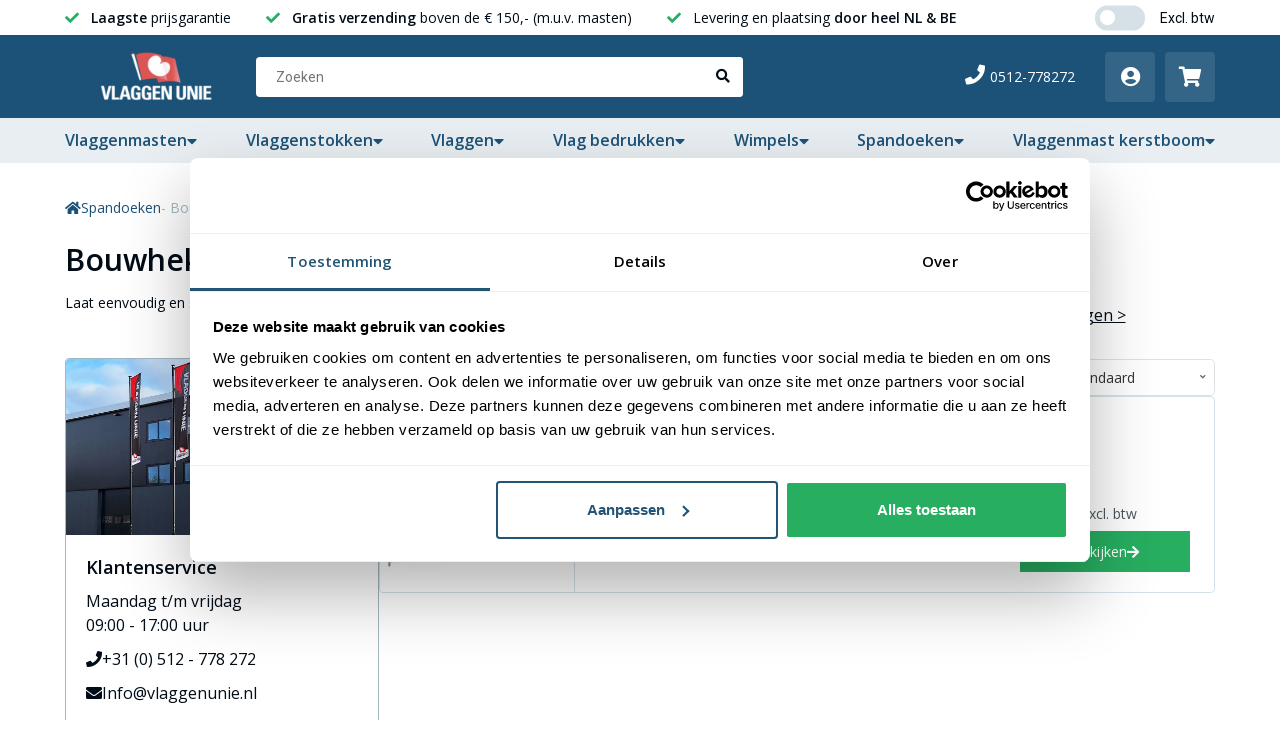

--- FILE ---
content_type: text/html;charset=utf-8
request_url: https://www.vlaggenunie.nl/spandoeken/bouwhekdoek/
body_size: 19193
content:
<!DOCTYPE html>
<html lang="nl">
    <head>
        



                    <!-- Google Tag Manager -->
            <script defer>(function(w,d,s,l,i){w[l]=w[l]||[];w[l].push({'gtm.start':
            new Date().getTime(),event:'gtm.js'});var f=d.getElementsByTagName(s)[0],
            j=d.createElement(s),dl=l!='dataLayer'?'&l='+l:'';j.async=true;j.src=
            'https://www.googletagmanager.com/gtm.js?id='+i+dl;f.parentNode.insertBefore(j,f);
            })(window,document,'script','dataLayer','GTM-TMBNBTQ');</script>
                <!-- End Google Tag Manager -->
                
        <title>Bouwhekdoek 338 x 174 cm - Vlaggen Unie</title>

        <meta name="description" content="Eenvoudig en snel uw eigen bouwhekdoek laten bedrukken. Verkrijgbaar in 3 verschillende materialen. Afmeting: 338x174 cm." />
        <meta name="keywords" content="bouwhekdoek" />
        <meta http-equiv="X-UA-Compatible" content="IE=edge,chrome=1">
              	<meta name="viewport" content="width=device-width, initial-scale=1.0, maximum-scale=1.0, user-scalable=no, shrink-to-fit=no">
        <meta name="apple-mobile-web-app-capable" content="yes">
        <meta name="apple-mobile-web-app-status-bar-style" content="black">
        
                <link rel="preconnect" href="https://connect.facebook.net">
        <link rel="preconnect" href="https://fonts.googleapis.com">
        
        <meta name="facebook-domain-verification" content="bbik6358xgpxum6mvjyyb5kafsajnu" /> 
        
        <link rel="shortcut icon" href="https://cdn.webshopapp.com/shops/269514/themes/154775/assets/favicon.ico?20260105131740" type="image/x-icon" />
        <link rel="stylesheet" href="https://cdn.webshopapp.com/shops/269514/themes/154775/assets/bootstrap-min.css?2026010513192620201216111835" />
        <link rel="stylesheet" href="https://cdn.webshopapp.com/shops/269514/themes/154775/assets/custom.css?2026010513192620201216111835" />
        				<link rel="stylesheet" href="https://cdn.webshopapp.com/shops/269514/themes/154775/assets/a-style.css?2026010513192620201216111835" />
      	<link rel="stylesheet" href="https://cdn.webshopapp.com/shops/269514/themes/154775/assets/a-responsive-new.css?2026010513192620201216111835" />
      	<link rel="stylesheet" href="https://cdn.jsdelivr.net/npm/swiper@11/swiper-bundle.min.css" />
        <script src="https://cdn.jsdelivr.net/npm/swiper@11/swiper-bundle.min.js"></script>
        
                    <link rel="stylesheet" href="https://cdn.webshopapp.com/shops/269514/themes/154775/assets/legacy.css?2026010513192620201216111835" />
            <link rel="stylesheet" href="https://cdn.webshopapp.com/shops/269514/themes/154775/assets/app.css?2026010513192620201216111835" />
                        <link href='//fonts.googleapis.com/css?family=Open%20Sans:400,300,600&display=swap' rel='stylesheet' type='text/css'>
        <link href='//fonts.googleapis.com/css?family=Open%20Sans:400,300,600&display=swap' rel='stylesheet' type='text/css'>
      	        <link rel="stylesheet" href="https://use.fontawesome.com/releases/v5.8.1/css/all.css" integrity="sha384-50oBUHEmvpQ+1lW4y57PTFmhCaXp0ML5d60M1M7uH2+nqUivzIebhndOJK28anvf" crossorigin="anonymous">
        <script src="https://unpkg.com/@botpoison/browser" async></script>
        <meta charset="utf-8"/>
<!-- [START] 'blocks/head.rain' -->
<!--

  (c) 2008-2026 Lightspeed Netherlands B.V.
  http://www.lightspeedhq.com
  Generated: 21-01-2026 @ 05:18:36

-->
<link rel="canonical" href="https://www.vlaggenunie.nl/spandoeken/bouwhekdoek/"/>
<link rel="alternate" href="https://www.vlaggenunie.nl/index.rss" type="application/rss+xml" title="Nieuwe producten"/>
<meta name="robots" content="noodp,noydir"/>
<meta name="google-site-verification" content="VO_MzIxLSWpGIN1u4WzjcPItgQkhrJOdQm57i3Bw304"/>
<meta property="og:url" content="https://www.vlaggenunie.nl/spandoeken/bouwhekdoek/?source=facebook"/>
<meta property="og:site_name" content="Vlaggen Unie"/>
<meta property="og:title" content="Bouwhekdoek 338 x 174 cm"/>
<meta property="og:description" content="Eenvoudig en snel uw eigen bouwhekdoek laten bedrukken. Verkrijgbaar in 3 verschillende materialen. Afmeting: 338x174 cm."/>
<script src="https://facebook.dmwsconnector.nl/shop-assets/269514/capi.js?id=de463863d0ea3ea64f81a88c10ba7696"></script>
<script>
(function(w,d,s,l,i){w[l]=w[l]||[];w[l].push({'gtm.start':
new Date().getTime(),event:'gtm.js'});var f=d.getElementsByTagName(s)[0],
j=d.createElement(s),dl=l!='dataLayer'?'&l='+l:'';j.async=true;j.src=
'https://www.googletagmanager.com/gtm.js?id='+i+dl;f.parentNode.insertBefore(j,f);
})(window,document,'script','dataLayer','GTM-TMBNBTQ');
</script>
<!--[if lt IE 9]>
<script src="https://cdn.webshopapp.com/assets/html5shiv.js?2025-02-20"></script>
<![endif]-->
<!-- [END] 'blocks/head.rain' -->

    </head>
    <body >
        <!-- Google Tag Manager (noscript) -->
        <noscript><iframe src="https://www.googletagmanager.com/ns.html?id=GTM-TMBNBTQ"
        height="0" width="0" style="display:none;visibility:hidden"></iframe></noscript>
        <!-- End Google Tag Manager (noscript) -->    
				      		<div class="a-topbar">
	<div class="container">
    <div class="a-top-usps swiper slider-header-usps">
      <div class="swiper-wrapper">
        <p class="swiper-slide"><i class="fas fa-check mr-2"></i> <strong>Laagste</strong> prijsgarantie</p>
        <p class="swiper-slide"><i class="fas fa-check mr-2"></i> <strong>Gratis verzending</strong> boven de € 150,- (m.u.v. masten)</p>
        <p class="swiper-slide"><i class="fas fa-check mr-2"></i> Levering en plaatsing <strong>door heel NL & BE</strong></p>
      </div>
    </div>
    <div id="tax-toggler" class="btw">
      <div class="btw-toggle">
         <div class="btw-icon cart-icon">            
            <label class="switch">
              <input class="btwToggler btw-toggler-1" type="checkbox" onclick="toggleBTW();"><div class="slider round"></div>
            </label>
         </div>
      </div>
    </div>
  </div>
</div> 
<header id="a-header">
  <div class="container">
    <div class="mobile-burger mob-only">
    	<a href="javascript:;"><i class="fa fa-bars"></i></a>
      <div class="mega-menu" id="mega-menu-mobile">
  <div class="mega-menu-left">
    <ul>
            <li>
        <a href="https://www.vlaggenunie.nl/vlaggenmasten/">Vlaggenmasten</a>
        <span onclick="$(this).next('ul').addClass('expanded');"><i class="fa fa-arrow-right"></i></span>                <ul class="mega-menu-subs level-2-subs">
          <li class="menu-back">
            <a href="javascript:;" onclick="$(this).parent().parent('ul').removeClass('expanded')"><i class="fa fa-arrow-right"></i><strong>Back </strong> | Vlaggenmasten</a>
          </li>
                    <li>
            <a href="https://www.vlaggenunie.nl/vlaggenmasten/vlaggenmast/">Vlaggenmast</a>
                      </li>
                    <li>
            <a href="https://www.vlaggenunie.nl/vlaggenmasten/baniermast/">Baniermast</a>
                      </li>
                    <li>
            <a href="https://www.vlaggenunie.nl/vlaggenmasten/vlaggenmast-accessoires/">Vlaggenmast accessoires</a>
                      </li>
                    <li>
            <a href="https://www.vlaggenunie.nl/vlaggenmasten/vlaggenmast-verlichting/">Vlaggenmast  verlichting</a>
                      </li>
                    <li>
            <a href="https://www.vlaggenunie.nl/vlaggenmasten/vlaggenmast-service/">Vlaggenmast service</a>
                      </li>
                                        <li>
            <a href="https://www.vlaggenunie.nl/vlaggenmast-kerstboom/">Vlaggenmast kerstboom</a>
          </li>
                            </ul>
              </li>
            <li>
        <a href="https://www.vlaggenunie.nl/vlaggenstokken/">Vlaggenstokken</a>
        <span onclick="$(this).next('ul').addClass('expanded');"><i class="fa fa-arrow-right"></i></span>                <ul class="mega-menu-subs level-2-subs">
          <li class="menu-back">
            <a href="javascript:;" onclick="$(this).parent().parent('ul').removeClass('expanded')"><i class="fa fa-arrow-right"></i><strong>Back </strong> | Vlaggenstokken</a>
          </li>
                    <li>
            <a href="https://www.vlaggenunie.nl/vlaggenstokken/vlaggenstok/">Vlaggenstok</a>
                      </li>
                    <li>
            <a href="https://www.vlaggenunie.nl/vlaggenstokken/vlaggenstokhouder/">Vlaggenstokhouder</a>
                      </li>
                    <li>
            <a href="https://www.vlaggenunie.nl/vlaggenstokken/vlaggenstok-accessoires/">Vlaggenstok accessoires</a>
                      </li>
                    <li>
            <a href="https://www.vlaggenunie.nl/vlaggenstokken/vlaggenset/">Vlaggenset</a>
                      </li>
                            </ul>
              </li>
            <li>
        <a href="https://www.vlaggenunie.nl/vlaggen/">Vlaggen</a>
        <span onclick="$(this).next('ul').addClass('expanded');"><i class="fa fa-arrow-right"></i></span>                <ul class="mega-menu-subs level-2-subs">
          <li class="menu-back">
            <a href="javascript:;" onclick="$(this).parent().parent('ul').removeClass('expanded')"><i class="fa fa-arrow-right"></i><strong>Back </strong> | Vlaggen</a>
          </li>
                    <li>
            <a href="https://www.vlaggenunie.nl/vlaggen/landen-vlaggen/">Landen vlaggen</a>
                      </li>
                    <li>
            <a href="https://www.vlaggenunie.nl/vlaggen/nederlandse-vlaggen/">Nederlandse vlaggen</a>
                      </li>
                    <li>
            <a href="https://www.vlaggenunie.nl/vlaggen/provincie-vlaggen/">Provincie vlaggen</a>
                      </li>
                    <li>
            <a href="https://www.vlaggenunie.nl/vlaggen/gemeente-vlaggen/">Gemeente vlaggen</a>
                      </li>
                    <li>
            <a href="https://www.vlaggenunie.nl/vlaggen/dorps-en-stadsvlaggen/">Dorps- en Stadsvlaggen</a>
                      </li>
                    <li>
            <a href="https://www.vlaggenunie.nl/vlaggen/thema-vlaggen/">Thema vlaggen</a>
                      </li>
                            </ul>
              </li>
            <li>
        <a href="https://www.vlaggenunie.nl/vlag-bedrukken/">Vlag bedrukken</a>
        <span onclick="$(this).next('ul').addClass('expanded');"><i class="fa fa-arrow-right"></i></span>                <ul class="mega-menu-subs level-2-subs">
          <li class="menu-back">
            <a href="javascript:;" onclick="$(this).parent().parent('ul').removeClass('expanded')"><i class="fa fa-arrow-right"></i><strong>Back </strong> | Vlag bedrukken</a>
          </li>
                    <li>
            <a href="https://www.vlaggenunie.nl/vlag-bedrukken/mastvlaggen/">Mastvlaggen</a>
                      </li>
                    <li>
            <a href="https://www.vlaggenunie.nl/vlag-bedrukken/banieren/">Banieren</a>
                      </li>
                    <li>
            <a href="https://www.vlaggenunie.nl/vlag-bedrukken/gevelvlaggen/">Gevelvlaggen</a>
                      </li>
                    <li>
            <a href="https://www.vlaggenunie.nl/vlag-bedrukken/winkelvlaggen/">Winkelvlaggen</a>
                      </li>
                    <li>
            <a href="https://www.vlaggenunie.nl/vlag-bedrukken/beachvlaggen/">Beachvlaggen</a>
                      </li>
                    <li>
            <a href="https://www.vlaggenunie.nl/vlag-bedrukken/tafelvlaggen/">Tafelvlaggen</a>
                      </li>
                            </ul>
              </li>
            <li>
        <a href="https://www.vlaggenunie.nl/wimpels/">Wimpels</a>
        <span onclick="$(this).next('ul').addClass('expanded');"><i class="fa fa-arrow-right"></i></span>                <ul class="mega-menu-subs level-2-subs">
          <li class="menu-back">
            <a href="javascript:;" onclick="$(this).parent().parent('ul').removeClass('expanded')"><i class="fa fa-arrow-right"></i><strong>Back </strong> | Wimpels</a>
          </li>
                    <li>
            <a href="https://www.vlaggenunie.nl/wimpels/nederlandse-wimpels/">Nederlandse wimpels</a>
                      </li>
                    <li>
            <a href="https://www.vlaggenunie.nl/wimpels/oranje-wimpels/">Oranje wimpels</a>
                      </li>
                    <li>
            <a href="https://www.vlaggenunie.nl/wimpels/provincie-wimpels/">Provincie wimpels</a>
                      </li>
                    <li>
            <a href="https://www.vlaggenunie.nl/wimpels/gemeente-wimpels/">Gemeente wimpels</a>
                      </li>
                    <li>
            <a href="https://www.vlaggenunie.nl/wimpels/thema-wimpels/">Thema wimpels</a>
                      </li>
                            </ul>
              </li>
            <li>
        <a href="https://www.vlaggenunie.nl/spandoeken/">Spandoeken</a>
        <span onclick="$(this).next('ul').addClass('expanded');"><i class="fa fa-arrow-right"></i></span>                <ul class="mega-menu-subs level-2-subs">
          <li class="menu-back">
            <a href="javascript:;" onclick="$(this).parent().parent('ul').removeClass('expanded')"><i class="fa fa-arrow-right"></i><strong>Back </strong> | Spandoeken</a>
          </li>
                    <li>
            <a href="https://www.vlaggenunie.nl/spandoeken/spandoek/">Spandoek</a>
                      </li>
                    <li>
            <a href="https://www.vlaggenunie.nl/spandoeken/bouwhekdoek/">Bouwhekdoek</a>
                      </li>
                    <li>
            <a href="https://www.vlaggenunie.nl/spandoeken/spandoek-buitenframe/">Spandoek + Buitenframe</a>
                      </li>
                    <li>
            <a href="https://www.vlaggenunie.nl/spandoeken/spandoek-binnenframe/">Spandoek + Binnenframe</a>
                      </li>
                    <li>
            <a href="https://www.vlaggenunie.nl/spandoeken/indoorbanier/">Indoorbanier</a>
                      </li>
                    <li>
            <a href="https://www.vlaggenunie.nl/spandoeken/lantaarnpaal-banier/">Lantaarnpaal Banier</a>
                      </li>
                            </ul>
              </li>
            <li>
        <a href="https://www.vlaggenunie.nl/vlaggenmast-kerstboom/">Vlaggenmast kerstboom</a>
        <span onclick="$(this).next('ul').addClass('expanded');"><i class="fa fa-arrow-right"></i></span>                <ul class="mega-menu-subs level-2-subs">
          <li class="menu-back">
            <a href="javascript:;" onclick="$(this).parent().parent('ul').removeClass('expanded')"><i class="fa fa-arrow-right"></i><strong>Back </strong> | Vlaggenmast kerstboom</a>
          </li>
                    <li>
            <a href="https://www.vlaggenunie.nl/vlaggenmast-kerstboom/kerstbomen-met-deelbare-mast/">Kerstbomen met deelbare mast</a>
                      </li>
                    <li>
            <a href="https://www.vlaggenunie.nl/vlaggenmast-kerstboom/kerstbomen-voor-je-vlaggenmast/">Kerstbomen voor je vlaggenmast</a>
                      </li>
                    <li>
            <a href="https://www.vlaggenunie.nl/vlaggenmast-kerstboom/kerstverlichting-met-vlaggenmast/">Kerstverlichting met vlaggenmast</a>
                      </li>
                    <li>
            <a href="https://www.vlaggenunie.nl/vlaggenmast-kerstboom/accessoires/">Accessoires</a>
                      </li>
                    <li>
            <a href="https://www.vlaggenunie.nl/vlaggenmast-kerstboom/deelbare-mast/">Deelbare mast</a>
                      </li>
                    <li>
            <a href="https://www.vlaggenunie.nl/vlaggenmast-kerstboom/fairybell/">Fairybell</a>
                      </li>
                            </ul>
              </li>
          </ul>
  </div>
</div>
    </div>
    <div class="a-logo"><p id="logo"><a href="https://www.vlaggenunie.nl/" title="Logo"><img class="img-fluid" src="https://cdn.webshopapp.com/shops/269514/themes/154775/assets/logo.png?20260105131740" alt="Vlaggen Unie, uw vlaggen &amp; masten partner!" width="191" height="60"></a></p></div>
    <div class="a-search">
      <form class="form-inline" action="https://www.vlaggenunie.nl/search/" method="get">
        <div class="search-input-group">
          <input type="text" class="input-search" value="" id="q" name="q" placeholder="Zoeken" aria-label="Zoeken">
          <button type="submit" class="" href="#"><i class="fas fa-search"></i></button>
        </div>
        <div class="w-100 suggestions" style="display: none; position: absolute; z-index: 1200; ">
        </div>
      </form>
    </div>
    <div class="a-icon-group">
      <div class="a-header-phone">
        <a href="tel:0512778272"><i class="fas fa-phone"></i>0512-778272</a>
      </div>
      <div class="a-header-user">
        <a href="https://www.vlaggenunie.nl/account/"><i class="fas fa-user-circle"></i></a>
      </div>
      <div class="a-header-cart">
                <a href="javascript:;" class="">
          <i class="fas fa-shopping-cart"></i>
        	        </a>
        <div class="cart-dropdown">
        	<h4>Mijn winkelwagen</h4>
<div class="no-prods">
  <hr>
  <small class="text-secondary">Uw winkelwagen is leeg...</small>
  <hr>
</div>
        </div>        
      </div>
      <span class="a-header-overlay"></span>
    </div>
  </div>  
</header>
<div class="a-menu">
  <div class="container">
  	<ul>
    	      <li>
      	<a href="https://www.vlaggenunie.nl/vlaggenmasten/">Vlaggenmasten<i class="fa fa-caret-down"></i></a>
                	<ul class="a-mega-menu">
  <li class="container">
    <ul class="a-mega-menu-subs">
            <li>
                <a href="https://www.vlaggenunie.nl/vlaggenmasten/vlaggenmast/"></a>
                
        <img class="img-fluid lazy" src="https://cdn.webshopapp.com/shops/269514/themes/154775/assets/lazy-preload.jpg?2026010513192620201216111835" data-src="https://cdn.webshopapp.com/shops/269514/files/339083187/200x200x2/image.jpg" alt="Vlaggenmast">        <p>Vlaggenmast</p>
      </li>
            <li>
                <a href="https://www.vlaggenunie.nl/vlaggenmasten/baniermast/"></a>
                
        <img class="img-fluid lazy" src="https://cdn.webshopapp.com/shops/269514/themes/154775/assets/lazy-preload.jpg?2026010513192620201216111835" data-src="https://cdn.webshopapp.com/shops/269514/files/278538310/200x200x2/image.jpg" alt="Baniermast">        <p>Baniermast</p>
      </li>
            <li>
                <a href="https://www.vlaggenunie.nl/vlaggenmasten/vlaggenmast-accessoires/"></a>
                
        <img class="img-fluid lazy" src="https://cdn.webshopapp.com/shops/269514/themes/154775/assets/lazy-preload.jpg?2026010513192620201216111835" data-src="https://cdn.webshopapp.com/shops/269514/files/264601517/200x200x2/image.jpg" alt="Vlaggenmast accessoires">        <p>Vlaggenmast accessoires</p>
      </li>
            <li>
                <a href="https://www.vlaggenunie.nl/vlaggenmasten/vlaggenmast-verlichting/"></a>
                
        <img class="img-fluid lazy" src="https://cdn.webshopapp.com/shops/269514/themes/154775/assets/lazy-preload.jpg?2026010513192620201216111835" data-src="https://cdn.webshopapp.com/shops/269514/files/264601649/200x200x2/image.jpg" alt="Vlaggenmast  verlichting">        <p>Vlaggenmast  verlichting</p>
      </li>
            <li>
                <a href="https://www.vlaggenunie.nl/vlaggenmasten/vlaggenmast-service/"></a>
                
        <img class="img-fluid lazy" src="https://cdn.webshopapp.com/shops/269514/themes/154775/assets/lazy-preload.jpg?2026010513192620201216111835" data-src="https://cdn.webshopapp.com/shops/269514/files/233251272/200x200x2/image.jpg" alt="Vlaggenmast service">        <p>Vlaggenmast service</p>
      </li>
                        <li>
        <a href="https://www.vlaggenunie.nl/vlaggenmast-kerstboom/"></a>
        <img class="img-fluid lazy" src="https://cdn.webshopapp.com/shops/269514/themes/154775/assets/lazy-preload.jpg?2026010513192620201216111835" data-src="https://cdn.webshopapp.com/shops/269514/files/468284782/200x200x2/image.jpg" alt="Vlaggenmast kerstboom">        <p>Vlaggenmast kerstboom</p>
      </li>
              	</ul>
  </li>
</ul>
              </li>
            <li>
      	<a href="https://www.vlaggenunie.nl/vlaggenstokken/">Vlaggenstokken<i class="fa fa-caret-down"></i></a>
                	<ul class="a-mega-menu">
  <li class="container">
    <ul class="a-mega-menu-subs">
            <li>
                <a href="https://www.vlaggenunie.nl/vlaggenstokken/vlaggenstok/"></a>
                
        <img class="img-fluid lazy" src="https://cdn.webshopapp.com/shops/269514/themes/154775/assets/lazy-preload.jpg?2026010513192620201216111835" data-src="https://cdn.webshopapp.com/shops/269514/files/415286422/200x200x2/image.jpg" alt="Vlaggenstok">        <p>Vlaggenstok</p>
      </li>
            <li>
                <a href="https://www.vlaggenunie.nl/vlaggenstokken/vlaggenstokhouder/"></a>
                
        <img class="img-fluid lazy" src="https://cdn.webshopapp.com/shops/269514/themes/154775/assets/lazy-preload.jpg?2026010513192620201216111835" data-src="https://cdn.webshopapp.com/shops/269514/files/251927663/200x200x2/image.jpg" alt="Vlaggenstokhouder">        <p>Vlaggenstokhouder</p>
      </li>
            <li>
                <a href="https://www.vlaggenunie.nl/vlaggenstokken/vlaggenstok-accessoires/"></a>
                
        <img class="img-fluid lazy" src="https://cdn.webshopapp.com/shops/269514/themes/154775/assets/lazy-preload.jpg?2026010513192620201216111835" data-src="https://cdn.webshopapp.com/shops/269514/files/358801240/200x200x2/image.jpg" alt="Vlaggenstok accessoires">        <p>Vlaggenstok accessoires</p>
      </li>
            <li>
                <a href="https://www.vlaggenunie.nl/vlaggenstokken/vlaggenset/"></a>
                
        <img class="img-fluid lazy" src="https://cdn.webshopapp.com/shops/269514/themes/154775/assets/lazy-preload.jpg?2026010513192620201216111835" data-src="https://cdn.webshopapp.com/shops/269514/files/295544628/200x200x2/image.jpg" alt="Vlaggenset">        <p>Vlaggenset</p>
      </li>
              	</ul>
  </li>
</ul>
              </li>
            <li>
      	<a href="https://www.vlaggenunie.nl/vlaggen/">Vlaggen<i class="fa fa-caret-down"></i></a>
                	<ul class="a-mega-menu">
  <li class="container">
    <ul class="a-mega-menu-subs">
            <li>
                <a href="https://www.vlaggenunie.nl/vlaggen/landen-vlaggen/"></a>
                
        <img class="img-fluid lazy" src="https://cdn.webshopapp.com/shops/269514/themes/154775/assets/lazy-preload.jpg?2026010513192620201216111835" data-src="https://cdn.webshopapp.com/shops/269514/files/250822625/200x200x2/image.jpg" alt="Landen vlaggen">        <p>Landen vlaggen</p>
      </li>
            <li>
                <a href="https://www.vlaggenunie.nl/vlaggen/nederlandse-vlaggen/"></a>
                
        <img class="img-fluid lazy" src="https://cdn.webshopapp.com/shops/269514/themes/154775/assets/lazy-preload.jpg?2026010513192620201216111835" data-src="https://cdn.webshopapp.com/shops/269514/files/250821998/200x200x2/image.jpg" alt="Nederlandse vlaggen">        <p>Nederlandse vlaggen</p>
      </li>
            <li>
                <a href="https://www.vlaggenunie.nl/vlaggen/provincie-vlaggen/"></a>
                
        <img class="img-fluid lazy" src="https://cdn.webshopapp.com/shops/269514/themes/154775/assets/lazy-preload.jpg?2026010513192620201216111835" data-src="https://cdn.webshopapp.com/shops/269514/files/250822052/200x200x2/image.jpg" alt="Provincie vlaggen">        <p>Provincie vlaggen</p>
      </li>
            <li>
                <a href="https://www.vlaggenunie.nl/vlaggen/gemeente-vlaggen/"></a>
                
        <img class="img-fluid lazy" src="https://cdn.webshopapp.com/shops/269514/themes/154775/assets/lazy-preload.jpg?2026010513192620201216111835" data-src="https://cdn.webshopapp.com/shops/269514/files/250822403/200x200x2/image.jpg" alt="Gemeente vlaggen">        <p>Gemeente vlaggen</p>
      </li>
            <li>
                <a href="https://www.vlaggenunie.nl/vlaggen/dorps-en-stadsvlaggen/"></a>
                
        <img class="img-fluid lazy" src="https://cdn.webshopapp.com/shops/269514/themes/154775/assets/lazy-preload.jpg?2026010513192620201216111835" data-src="https://cdn.webshopapp.com/shops/269514/files/490088287/200x200x2/image.jpg" alt="Dorps- en Stadsvlaggen">        <p>Dorps- en Stadsvlaggen</p>
      </li>
            <li>
                <a href="https://www.vlaggenunie.nl/vlaggen/thema-vlaggen/"></a>
                
        <img class="img-fluid lazy" src="https://cdn.webshopapp.com/shops/269514/themes/154775/assets/lazy-preload.jpg?2026010513192620201216111835" data-src="https://cdn.webshopapp.com/shops/269514/files/490088055/200x200x2/image.jpg" alt="Thema vlaggen">        <p>Thema vlaggen</p>
      </li>
              	</ul>
  </li>
</ul>
              </li>
            <li>
      	<a href="https://www.vlaggenunie.nl/vlag-bedrukken/">Vlag bedrukken<i class="fa fa-caret-down"></i></a>
                	<ul class="a-mega-menu">
  <li class="container">
    <ul class="a-mega-menu-subs">
            <li>
                <a href="https://www.vlaggenunie.nl/vlag-bedrukken/mastvlaggen/"></a>
                
        <img class="img-fluid lazy" src="https://cdn.webshopapp.com/shops/269514/themes/154775/assets/lazy-preload.jpg?2026010513192620201216111835" data-src="https://cdn.webshopapp.com/shops/269514/files/314749161/200x200x2/image.jpg" alt="Mastvlaggen">        <p>Mastvlaggen</p>
      </li>
            <li>
                <a href="https://www.vlaggenunie.nl/vlag-bedrukken/banieren/"></a>
                
        <img class="img-fluid lazy" src="https://cdn.webshopapp.com/shops/269514/themes/154775/assets/lazy-preload.jpg?2026010513192620201216111835" data-src="https://cdn.webshopapp.com/shops/269514/files/314749174/200x200x2/image.jpg" alt="Banieren">        <p>Banieren</p>
      </li>
            <li>
                <a href="https://www.vlaggenunie.nl/vlag-bedrukken/gevelvlaggen/"></a>
                
        <img class="img-fluid lazy" src="https://cdn.webshopapp.com/shops/269514/themes/154775/assets/lazy-preload.jpg?2026010513192620201216111835" data-src="https://cdn.webshopapp.com/shops/269514/files/314749212/200x200x2/image.jpg" alt="Gevelvlaggen">        <p>Gevelvlaggen</p>
      </li>
            <li>
                <a href="https://www.vlaggenunie.nl/vlag-bedrukken/winkelvlaggen/"></a>
                
        <img class="img-fluid lazy" src="https://cdn.webshopapp.com/shops/269514/themes/154775/assets/lazy-preload.jpg?2026010513192620201216111835" data-src="https://cdn.webshopapp.com/shops/269514/files/314749253/200x200x2/image.jpg" alt="Winkelvlaggen">        <p>Winkelvlaggen</p>
      </li>
            <li>
                <a href="https://www.vlaggenunie.nl/vlag-bedrukken/beachvlaggen/"></a>
                
        <img class="img-fluid lazy" src="https://cdn.webshopapp.com/shops/269514/themes/154775/assets/lazy-preload.jpg?2026010513192620201216111835" data-src="https://cdn.webshopapp.com/shops/269514/files/314749366/200x200x2/image.jpg" alt="Beachvlaggen">        <p>Beachvlaggen</p>
      </li>
            <li>
                <a href="https://www.vlaggenunie.nl/tafelvlaggen-bedrukken.html"></a>
                
        <img class="img-fluid lazy" src="https://cdn.webshopapp.com/shops/269514/themes/154775/assets/lazy-preload.jpg?2026010513192620201216111835" data-src="https://cdn.webshopapp.com/shops/269514/files/314749405/200x200x2/image.jpg" alt="Tafelvlaggen">        <p>Tafelvlaggen</p>
      </li>
              	</ul>
  </li>
</ul>
              </li>
            <li>
      	<a href="https://www.vlaggenunie.nl/wimpels/">Wimpels<i class="fa fa-caret-down"></i></a>
                	<ul class="a-mega-menu">
  <li class="container">
    <ul class="a-mega-menu-subs">
            <li>
                <a href="https://www.vlaggenunie.nl/wimpels/nederlandse-wimpels/"></a>                 
                
        <img class="img-fluid lazy" src="https://cdn.webshopapp.com/shops/269514/themes/154775/assets/lazy-preload.jpg?2026010513192620201216111835" data-src="https://cdn.webshopapp.com/shops/269514/files/250819994/200x200x2/image.jpg" alt="Nederlandse wimpels">        <p>Nederlandse wimpels</p>
      </li>
            <li>
                <a href="https://www.vlaggenunie.nl/wimpel-oranje.html"></a>
                
        <img class="img-fluid lazy" src="https://cdn.webshopapp.com/shops/269514/themes/154775/assets/lazy-preload.jpg?2026010513192620201216111835" data-src="https://cdn.webshopapp.com/shops/269514/files/250821158/200x200x2/image.jpg" alt="Oranje wimpels">        <p>Oranje wimpels</p>
      </li>
            <li>
                <a href="https://www.vlaggenunie.nl/wimpels/provincie-wimpels/"></a>
                
        <img class="img-fluid lazy" src="https://cdn.webshopapp.com/shops/269514/themes/154775/assets/lazy-preload.jpg?2026010513192620201216111835" data-src="https://cdn.webshopapp.com/shops/269514/files/250821074/200x200x2/image.jpg" alt="Provincie wimpels">        <p>Provincie wimpels</p>
      </li>
            <li>
                <a href="https://www.vlaggenunie.nl/wimpels/gemeente-wimpels/"></a>
                
        <img class="img-fluid lazy" src="https://cdn.webshopapp.com/shops/269514/themes/154775/assets/lazy-preload.jpg?2026010513192620201216111835" data-src="https://cdn.webshopapp.com/shops/269514/files/483922155/200x200x2/image.jpg" alt="Gemeente wimpels">        <p>Gemeente wimpels</p>
      </li>
            <li>
                <a href="https://www.vlaggenunie.nl/wimpels/thema-wimpels/"></a>
                
        <img class="img-fluid lazy" src="https://cdn.webshopapp.com/shops/269514/themes/154775/assets/lazy-preload.jpg?2026010513192620201216111835" data-src="https://cdn.webshopapp.com/shops/269514/files/403125412/200x200x2/image.jpg" alt="Thema wimpels">        <p>Thema wimpels</p>
      </li>
              	</ul>
  </li>
</ul>
              </li>
            <li>
      	<a href="https://www.vlaggenunie.nl/spandoeken/">Spandoeken<i class="fa fa-caret-down"></i></a>
                	<ul class="a-mega-menu">
  <li class="container">
    <ul class="a-mega-menu-subs">
            <li>
                <a href="https://www.vlaggenunie.nl/spandoek.html"></a>
                
        <img class="img-fluid lazy" src="https://cdn.webshopapp.com/shops/269514/themes/154775/assets/lazy-preload.jpg?2026010513192620201216111835" data-src="https://cdn.webshopapp.com/shops/269514/files/314821355/200x200x2/image.jpg" alt="Spandoek">        <p>Spandoek</p>
      </li>
            <li>
                <a href="https://www.vlaggenunie.nl/bouwhekdoek.html"></a>
                
        <img class="img-fluid lazy" src="https://cdn.webshopapp.com/shops/269514/themes/154775/assets/lazy-preload.jpg?2026010513192620201216111835" data-src="https://cdn.webshopapp.com/shops/269514/files/314821404/200x200x2/image.jpg" alt="Bouwhekdoek">        <p>Bouwhekdoek</p>
      </li>
            <li>
                <a href="https://www.vlaggenunie.nl/spandoeken/spandoek-buitenframe/"></a>
                
        <img class="img-fluid lazy" src="https://cdn.webshopapp.com/shops/269514/themes/154775/assets/lazy-preload.jpg?2026010513192620201216111835" data-src="https://cdn.webshopapp.com/shops/269514/files/314821496/200x200x2/image.jpg" alt="Spandoek + Buitenframe">        <p>Spandoek + Buitenframe</p>
      </li>
            <li>
                <a href="https://www.vlaggenunie.nl/spandoek-binnenframe.html"></a>
                
        <img class="img-fluid lazy" src="https://cdn.webshopapp.com/shops/269514/themes/154775/assets/lazy-preload.jpg?2026010513192620201216111835" data-src="https://cdn.webshopapp.com/shops/269514/files/314821529/200x200x2/image.jpg" alt="Spandoek + Binnenframe">        <p>Spandoek + Binnenframe</p>
      </li>
            <li>
                <a href="https://www.vlaggenunie.nl/indoorbanier.html"></a>
                
        <img class="img-fluid lazy" src="https://cdn.webshopapp.com/shops/269514/themes/154775/assets/lazy-preload.jpg?2026010513192620201216111835" data-src="https://cdn.webshopapp.com/shops/269514/files/314821564/200x200x2/image.jpg" alt="Indoorbanier">        <p>Indoorbanier</p>
      </li>
            <li>
                <a href="https://www.vlaggenunie.nl/lantaarnpaal-banner.html"></a>
                
        <img class="img-fluid lazy" src="https://cdn.webshopapp.com/shops/269514/themes/154775/assets/lazy-preload.jpg?2026010513192620201216111835" data-src="https://cdn.webshopapp.com/shops/269514/files/314821759/200x200x2/image.jpg" alt="Lantaarnpaal Banier">        <p>Lantaarnpaal Banier</p>
      </li>
              	</ul>
  </li>
</ul>
              </li>
            <li>
      	<a href="https://www.vlaggenunie.nl/vlaggenmast-kerstboom/">Vlaggenmast kerstboom<i class="fa fa-caret-down"></i></a>
                	<ul class="a-mega-menu">
  <li class="container">
    <ul class="a-mega-menu-subs">
            <li>
                <a href="https://www.vlaggenunie.nl/vlaggenmast-kerstboom/kerstbomen-met-deelbare-mast/"></a>
                
        <img class="img-fluid lazy" src="https://cdn.webshopapp.com/shops/269514/themes/154775/assets/lazy-preload.jpg?2026010513192620201216111835" data-src="https://cdn.webshopapp.com/shops/269514/files/468330053/200x200x2/image.jpg" alt="Kerstbomen met deelbare mast">        <p>Kerstbomen met deelbare mast</p>
      </li>
            <li>
                <a href="https://www.vlaggenunie.nl/vlaggenmast-kerstboom/kerstbomen-voor-je-vlaggenmast/"></a>
                
        <img class="img-fluid lazy" src="https://cdn.webshopapp.com/shops/269514/themes/154775/assets/lazy-preload.jpg?2026010513192620201216111835" data-src="https://cdn.webshopapp.com/shops/269514/files/468329984/200x200x2/image.jpg" alt="Kerstbomen voor je vlaggenmast">        <p>Kerstbomen voor je vlaggenmast</p>
      </li>
            <li>
                <a href="https://www.vlaggenunie.nl/vlaggenmast-kerstboom/kerstverlichting-met-vlaggenmast/"></a>
                
        <img class="img-fluid lazy" src="https://cdn.webshopapp.com/shops/269514/themes/154775/assets/lazy-preload.jpg?2026010513192620201216111835" data-src="https://cdn.webshopapp.com/shops/269514/files/468283957/200x200x2/image.jpg" alt="Kerstverlichting met vlaggenmast">        <p>Kerstverlichting met vlaggenmast</p>
      </li>
            <li>
                <a href="https://www.vlaggenunie.nl/vlaggenmast-kerstboom/accessoires/"></a>
                
        <img class="img-fluid lazy" src="https://cdn.webshopapp.com/shops/269514/themes/154775/assets/lazy-preload.jpg?2026010513192620201216111835" data-src="https://cdn.webshopapp.com/shops/269514/files/467078798/200x200x2/image.jpg" alt="Accessoires">        <p>Accessoires</p>
      </li>
            <li>
                <a href="https://www.vlaggenunie.nl/vlaggenmast-kerstboom/deelbare-mast/"></a>
                
        <img class="img-fluid lazy" src="https://cdn.webshopapp.com/shops/269514/themes/154775/assets/lazy-preload.jpg?2026010513192620201216111835" data-src="https://cdn.webshopapp.com/shops/269514/files/467348312/200x200x2/image.jpg" alt="Deelbare mast">        <p>Deelbare mast</p>
      </li>
            <li>
                <a href="https://www.vlaggenunie.nl/vlaggenmast-kerstboom/fairybell/"></a>
                
        <img class="img-fluid lazy" src="https://cdn.webshopapp.com/shops/269514/themes/154775/assets/lazy-preload.jpg?2026010513192620201216111835" data-src="https://cdn.webshopapp.com/shops/269514/files/414932405/200x200x2/image.jpg" alt="Fairybell">        <p>Fairybell</p>
      </li>
              	</ul>
  </li>
</ul>
              </li>
          </ul>
  </div>
</div>
<span class="a-navigation-overlay"></span>
      	                
         <main>
                        <div class="wrapper">
                <div class="page-overlay" id="page-overlay" style="display:none;"></div>
              	              	                                    <section class="a-collection a-collection-restyle">
	<div class="container">
  <nav class="a-breadcrumbs" aria-label="breadcrumb">
    <ul>
      <li class="breadcrumb-item"><a href="https://www.vlaggenunie.nl/"><i class="fas fa-home"></i></a></li>
            <li class="breadcrumb-item " aria-current="page"> <a href="https://www.vlaggenunie.nl/spandoeken/">  Spandoeken</a></li>
            <li class="breadcrumb-item active" aria-current="page"> <a href="https://www.vlaggenunie.nl/spandoeken/bouwhekdoek/"> - Bouwhekdoek</a></li>
          </ul>
  </nav>
</div>
  <div class="container">
  	<div class="a-collection-heading" style="margin-bottom:30px;">
    	<div>
      	<h1>Bouwhekdoek</h1>
                <p>Laat eenvoudig en snel uw persoonlijke bouwhekdoeken bedrukken. Afmeting 338 x 174 cm.</p>
              </div>
      <div class="media">
        <img class="img-fluid lazy" src="https://cdn.webshopapp.com/shops/269514/themes/154775/assets/lazy-preload.jpg?2026010513192620201216111835" data-src="https://cdn.webshopapp.com/shops/269514/themes/154775/assets/service.png?20260105131740" alt="Klantenservice" width="95" height="95">
        <div class="media-body">
          <h5 class="mt-0">Klantenservice</h5>
          <a href="tel:0512778272">App of bel 0512-778272</a>
          <a href="https://www.vlaggenunie.nl/service/">Bekijk veel gestelde vragen &gt; </a>
        </div>
      </div>
    </div>
  </div>
  <div class="container">
  	<div class="a-collection-content a-banners-wrapper">
    	<aside>
      	<a href="javascript:;" class="mob-only mobile-filter-close"><i class="fa fa-times"></i></a>
<form class="a-filters filter" style="display:none;">
    <input type="hidden" name="min" class="min monitor" value="" />
    <input type="hidden" name="max" class="max monitor" value="" />
    <input type="hidden" name="mode" class="mode monitor" value="list" />
  
    </form>
<div class="media">
  <img class="img-fluid lazy" src="https://cdn.webshopapp.com/shops/269514/themes/154775/assets/lazy-preload.jpg?2026010513192620201216111835" data-src="https://cdn.webshopapp.com/shops/269514/themes/154775/v/2585572/assets/s_b_image.webp?20250310124205" alt="Klantenservice" width="303" height="176">
  <div class="media-body">
    <h5 class="mt-0">Klantenservice</h5>
    <p>Maandag t/m vrijdag</p>
    <p>09:00 - 17:00 uur</p>
    <a href="tel:0512778272"><i class="fa fa-phone"></i>+31 (0) 512 - 778 272</a>
    <a href="/cdn-cgi/l/email-protection#eea7808881ae98828f89898b809b80878bc08082"><i class="fa fa-envelope"></i><span class="__cf_email__" data-cfemail="bdf4d3dbd2fdcbd1dcdadad8d3c8d3d4d893d3d1">[email&#160;protected]</span></a>
    <a href="https://www.vlaggenunie.nl/service/" class="media-link">Bekijk veel gestelde vragen &gt; </a>
  </div>
</div>
<div class="a-sidebar-reviews">
  <div class="card-rating" style="max-width: 350px;">
    <a id="for-clone-mobile" class="" href="https://www.kiyoh.com/reviews/1043612/vlaggen_unie?from=widget&amp;lang=nl" target="_blank">
    <div class="rev-wrapper">
        <div class="">
          <div class="widget-rating-number" style="background: url('https://www.kiyoh.com/assets/kiyoh/images/kv_shape.svg') 50% 50% no-repeat; width:60px; height:60px;">
              <span class="rating m-auto" id="rating"></span>
          </div>
        </div>
        <div class="">
        <div class="card-body">
            <div class="card-title" id="numberReviews"></div>
            <div class="star-ratings" style="width:136px; margin-top:5px;">
                <div class="fill-ratings" id="starRating" >
                    <span>✪✪✪✪✪</span>
                </div>
                <div class="empty-ratings">
                    <span>✪✪✪✪✪</span>
                </div>
            </div>
          	<span id="reviewContentNew"></span>
        </div>
        </div>
    </div>
    </a>
      </div>
</div>      </aside>
      <div>
      	<div class="a-collection-tools">
        	<ul>
            <li class="mob-only">
            	<a href="javascript:;" class="filters-mobile-btn">Filters bekijken<i class="fa fa-angle-right"></i></a>
            </li>
          	<li class="mob-hide">
            	<p><strong>1 </strong>producten</p>
            </li>
            <li class="mob-hide">
            	                  <a class="btn toggleGrid" href="https://www.vlaggenunie.nl/spandoeken/bouwhekdoek/?mode=grid"><i class="fas fa-th"></i></a>
                            <select class="form-control form-control-sm monitor" name="sort">
                                  <option value="default" selected>Standaard</option>
                                  <option value="popular" >Meest bekeken</option>
                                  <option value="newest" >Nieuwste producten</option>
                                  <option value="lowest" >Laagste prijs</option>
                                  <option value="highest" >Hoogste prijs</option>
                                  <option value="asc" >Naam oplopend</option>
                                  <option value="desc" >Naam aflopend</option>
                              </select>
            </li>
          </ul>
        </div>
        <div class="a-collection-list">
        	                          <div class="a-product-list " data-url="https://www.vlaggenunie.nl/bouwhekdoek.html?format=json">
   <div class="image-wrap">    
    <a href="https://www.vlaggenunie.nl/bouwhekdoek.html" title="Bouwhekdoek 338x174 cm">        
      <img class="lazy" src="https://cdn.webshopapp.com/shops/269514/themes/154775/assets/lazy-preload.jpg?2026010513192620201216111835" data-src="https://cdn.webshopapp.com/shops/269514/files/314749780/195x195x1/bouwhekdoek-338x174-cm.jpg" width="195" height="195" alt="Bouwhekdoek 338x174 cm" title="Bouwhekdoek 338x174 cm" />
    </a>
  </div>
  <div class="a-info">    
    <div class="text">
            <a href="https://www.vlaggenunie.nl/bouwhekdoek.html" title="Bouwhekdoek 338x174 cm">Bouwhekdoek 338x174 cm</a>
      <span>Verkrijgbaar in drie verschillende doeksoorten: pvc-zeildoek, meshdoek (winddoorlatend) of vlaggendoek. Standaard in het formaat 338 x 174 cm en afgewerkt met ringen om de 30 cm.</span>      <ul class="a-product-list-spec">
              	      </ul>
    </div>    
  </div>
  <div class="a-list-specs-mobile">
  	<ul class="a-product-list-spec">
                </ul>
  </div>
  <div class="a-actions">
        <ul>      
      <li>
         
        <span class="price tax-price-incl">€90,75 <em>incl. btw</em></span>
        <span class="price tax-price-excl">€75,00 <em>excl. btw</em></span>
      </li>
      <li><a href="https://www.vlaggenunie.nl/bouwhekdoek.html" title="Bouwhekdoek 338x174 cm"><span>Bekijken</span><i class="fa fa-arrow-right"></i></a></li>
    </ul>
  </div>
</div>
                              </div>
        <div id="pagination" class="mt-4 mb-4">
          
        </div> 
      </div>
    </div>
  </div>
</section>
<section class="a-reviews-wrapper  a-reviews-wrapper-col">
	<div class="container">
  	<div class="swiper slider-homepage-reviews"> 
      <div class="slider-heading">
        <p>Dit zeggen onze klanten</p>
        <div class="slider-nav">
        	<span class="swiper-button-prev fa fa-caret-left"></span>
  				<span class="swiper-button-next fa fa-caret-right"></span>
        </div>      	
      </div>
      <div class="swiper-wrapper">
                        <div class="swiper-slide">
        	<div class="a-home-review">
          	<div class="a-home-review-head">
                          	<span class="pdp-stars stars-5">
                <span class="stars">
                                      <i class="icon-star-new icon-star-full-g"></i>
                                      <i class="icon-star-new icon-star-full-g"></i>
                                      <i class="icon-star-new icon-star-full-g"></i>
                                      <i class="icon-star-new icon-star-full-g"></i>
                                      <i class="icon-star-new icon-star-full-g"></i>
                                                    </span>
              </span>
              <p>Direct het juiste vakantiegevoel</p>
              <span>Landal - Marianne</span>
              <img class="img-fluid mr-3 bg-light lazy" src="https://cdn.webshopapp.com/shops/269514/themes/154775/assets/lazy-preload.jpg?2026010513192620201216111835" data-src="https://cdn.webshopapp.com/shops/269514/themes/154775/v/2648099/assets/review_1_image.webp?20250528112211" alt="Direct het juiste vakantiegevoel" width="121" height="90">            </div>
            <div class="a-home-review-content">
            	<p>Onze gasten moeten vanaf aankomst het vakantiegevoel ervaren. De vlaggen bij onze parken zetten direct de juiste toon. Dankzij de nette uitstraling oogt elke locatie verzorgd en uitnodigend. We zijn zeer tevreden over de samenwerking.</p>
            </div>
          </div>
        </div>
                                <div class="swiper-slide">
        	<div class="a-home-review">
          	<div class="a-home-review-head">
                          	<span class="pdp-stars stars-5">
                <span class="stars">
                                      <i class="icon-star-new icon-star-full-g"></i>
                                      <i class="icon-star-new icon-star-full-g"></i>
                                      <i class="icon-star-new icon-star-full-g"></i>
                                      <i class="icon-star-new icon-star-full-g"></i>
                                      <i class="icon-star-new icon-star-full-g"></i>
                                                    </span>
              </span>
              <p>Professionele en gastvrije uitstraling</p>
              <span>Van Der Valk – Martin</span>
              <img class="img-fluid mr-3 bg-light lazy" src="https://cdn.webshopapp.com/shops/269514/themes/154775/assets/lazy-preload.jpg?2026010513192620201216111835" data-src="https://cdn.webshopapp.com/shops/269514/themes/154775/v/2648100/assets/review_2_image.webp?20250528112249" alt="Professionele en gastvrije uitstraling" width="121" height="90">            </div>
            <div class="a-home-review-content">
            	<p>Bij Van der Valk draait alles om gastvrijheid en uitstraling. De vlaggenmasten bij ons hotels dragen daar perfect aan bij. Ze geven onze locaties een representatieve en herkenbare entree. De levering en montage waren tot in de puntjes verzorgd.</p>
            </div>
          </div>
        </div>
                                <div class="swiper-slide">
        	<div class="a-home-review">
          	<div class="a-home-review-head">
                          	<span class="pdp-stars stars-5">
                <span class="stars">
                                      <i class="icon-star-new icon-star-full-g"></i>
                                      <i class="icon-star-new icon-star-full-g"></i>
                                      <i class="icon-star-new icon-star-full-g"></i>
                                      <i class="icon-star-new icon-star-full-g"></i>
                                      <i class="icon-star-new icon-star-full-g"></i>
                                                    </span>
              </span>
              <p>Enorm tevreden over de service</p>
              <span>BeBo vloeren</span>
              <img class="img-fluid mr-3 bg-light lazy" src="https://cdn.webshopapp.com/shops/269514/themes/154775/assets/lazy-preload.jpg?2026010513192620201216111835" data-src="https://cdn.webshopapp.com/shops/269514/themes/154775/v/2648101/assets/review_3_image.webp?20250528112355" alt="Enorm tevreden over de service" width="121" height="90">            </div>
            <div class="a-home-review-content">
            	<p>Bij BeBo Vloeren zijn we enorm tevreden over de service, producten en kwaliteit van onze fullcolour bedrukte vlaggen en vlaggenmasten. Vlaggenunie dacht actief met ons mee en dankzij de korte lijntjes in de communicatie verliep alles vlot en prettig.</p>
            </div>
          </div>
        </div>
                                <div class="swiper-slide">
        	<div class="a-home-review">
          	<div class="a-home-review-head">
                          	<span class="pdp-stars stars-5">
                <span class="stars">
                                      <i class="icon-star-new icon-star-full-g"></i>
                                      <i class="icon-star-new icon-star-full-g"></i>
                                      <i class="icon-star-new icon-star-full-g"></i>
                                      <i class="icon-star-new icon-star-full-g"></i>
                                      <i class="icon-star-new icon-star-full-g"></i>
                                                    </span>
              </span>
              <p>Uitstekend geadviseerd</p>
              <span>Van Roon – Reeuwijk</span>
              <img class="img-fluid mr-3 bg-light lazy" src="https://cdn.webshopapp.com/shops/269514/themes/154775/assets/lazy-preload.jpg?2026010513192620201216111835" data-src="https://cdn.webshopapp.com/shops/269514/themes/154775/v/2648102/assets/review_4_image.webp?20250604082509" alt="Uitstekend geadviseerd" width="121" height="90">            </div>
            <div class="a-home-review-content">
            	<p>Na prettig contact met Vlaggen Unie werden ons premium hijsbare baniermasten geadviseerd. De geplaatste masten sluiten mooi aan bij ons pand en zijn eenvoudig te bedienen met het lier-systeem.</p>
            </div>
          </div>
        </div>
                                      </div>
  	</div>
  </div>
</section><section class="a-seo-wrapper container p-content-wrap">
	<div class="">
                  
            </div>
  <a href="javascript:;" class="content-toggle" onclick="$('.a-seo-wrapper').toggleClass('expanded');"><span>Lees meer</span><span>Lees minder</span></a>
</section>                            </div>
        </main>
        
				        	<footer class="footer" >
    <div class="" style="width:100%;">
        
        <div class="footer__usp">
                <div class="container my-4">
                <ul class="row">
                    <li class="col-12 col-lg-auto">
                        <i class="fas fa-check"></i> 
                        <span><strong>Laagste</strong> prijsgarantie</span>
                    </li>
                    <li class="col-12 col-lg-auto">
                        <i class="fas fa-check"></i>
                        <span><strong>Gratis verzending</strong> boven de € 150,- (m.u.v. masten)</span>
                    </li>
                    <li class="col-12 col-lg-auto">
                        <i class="fas fa-check"></i>
                        <span>Levering en plaatsing <strong>door heel NL & BE</strong></span>
                    </li>
                </ul>
            </div>
        </div>

        <div class="footer__main">
            <div class="container my-4">
                <div class="row">
                    <div class="col-12 col-lg-9 pr-lg-5">
                        <div class="footer__newsletter row mt-4 mb-5">
                            <div class="col-12 col-lg-4 d-flex">
                                <img class="img img-fluid mr-auto mb-4 mb-lg-0 lazy" src="https://cdn.webshopapp.com/shops/269514/themes/154775/assets/lazy-preload.jpg?2026010513192620201216111835" data-src="https://cdn.webshopapp.com/shops/269514/themes/154775/assets/logo-footer.png?2026010513192620201216111835">
                            </div>
                            <div class="col-12 col-lg-8">
                                <form action="https://www.vlaggenunie.nl/account/newsletter/" method="post">
                                    <input type="hidden" name="key" value="0341eea06d5b8819447a7b101c025c44" />
                                    <div class="h--4 mb-3">Als eerste op de hoogte!</div>
                                    <div class="input__group">
                                        <input type="email" class="form-control form-control-lg" name="email" placeholder="Email"
                                            aria-label="Email">
                                        <button class="btn btn--cta" type="submit" aria-label="Subscribe">Abonneer</button>
                                    </div>
                                </form>
                            </div>
                        </div>
                        <div class="footer__links row my-4">
                            
                                                            <div class="col-12 col-lg-4">
                                    <div class="h h--3 mb-2 toggle-submenu ">Klantenservice</div>
                                    <ul class="submenu" >
                                                                                                                            <li>
                                                <a href="https://www.vlaggenunie.nl/service/" title="Veelgestelde vragen">Veelgestelde vragen</a>
                                            </li>
                                                                                    <li>
                                                <a href="https://www.vlaggenunie.nl/service/shipping-returns/" title="Verzenden &amp; retourneren">Verzenden &amp; retourneren</a>
                                            </li>
                                                                                    <li>
                                                <a href="https://www.vlaggenunie.nl/service/projecten-en-inspiratie/" title="Projecten en inspiratie">Projecten en inspiratie</a>
                                            </li>
                                                                                    <li>
                                                <a href="https://www.vlaggenunie.nl/service/videos/" title="Video&#039;s">Video&#039;s</a>
                                            </li>
                                                                                    <li>
                                                <a href="https://www.vlaggenunie.nl/service/general-terms-conditions/" title="Garantie">Garantie</a>
                                            </li>
                                                                                    <li>
                                                <a href="https://www.vlaggenunie.nl/service/about/" title="Over ons">Over ons</a>
                                            </li>
                                                                                    <li>
                                                <a href="https://www.vlaggenunie.nl/blogs/informatie/" title="Blogs">Blogs</a>
                                            </li>
                                                                            </ul>
                                </div>
                                                            <div class="col-12 col-lg-4">
                                    <div class="h h--3 mb-2 toggle-submenu ">Categorieën</div>
                                    <ul class="submenu" >
                                                                                                                            <li>
                                                <a href="https://www.vlaggenunie.nl/vlaggen-bedrukken/" title="Vlaggen bedrukken">Vlaggen bedrukken</a>
                                            </li>
                                                                                    <li>
                                                <a href="https://www.vlaggenunie.nl/vlaggen/nederlandse-vlaggen/" title="Nederlandse vlag">Nederlandse vlag</a>
                                            </li>
                                                                                    <li>
                                                <a href="https://www.vlaggenunie.nl/vlaggenmasten/" title="Vlaggenmasten">Vlaggenmasten</a>
                                            </li>
                                                                                    <li>
                                                <a href="https://www.vlaggenunie.nl/vlaggenstokken/" title="Vlaggenstokken">Vlaggenstokken</a>
                                            </li>
                                                                                    <li>
                                                <a href="https://www.vlaggenunie.nl/vlaggen/" title="Vlaggen">Vlaggen</a>
                                            </li>
                                                                                    <li>
                                                <a href="https://www.vlaggenunie.nl/wimpels/" title="Wimpels">Wimpels</a>
                                            </li>
                                                                                    <li>
                                                <a href="https://www.vlaggenunie.nl/spandoeken/spandoek/" title="Spandoeken">Spandoeken</a>
                                            </li>
                                                                            </ul>
                                </div>
                                                            <div class="col-12 col-lg-4">
                                    <div class="h h--3 mb-2 toggle-submenu ">Mijn account</div>
                                    <ul class="submenu" >
                                                                                                                            <li>
                                                <a href="https://www.vlaggenunie.nl/account/" title="Inloggen">Inloggen</a>
                                            </li>
                                                                                    <li>
                                                <a href="https://www.vlaggenunie.nl/account/" title="Registreren">Registreren</a>
                                            </li>
                                                                                    <li>
                                                <a href="https://www.vlaggenunie.nl/service/#offerte" title="Offerte aanvragen">Offerte aanvragen</a>
                                            </li>
                                                                                    <li>
                                                <a href="https://www.vlaggenunie.nl/service/reseller-worden/" title="Reseller worden">Reseller worden</a>
                                            </li>
                                                                            </ul>
                                </div>
                                                    </div>
                    </div>
                    <div class="col-12 col-lg-3 pl-lg-5">
                        <div class="footer__contact a-footer__contact">
                            <img class="img-fluid mr-3 rounded-circle bg-light lazy mob-hide" src="https://cdn.webshopapp.com/shops/269514/themes/154775/assets/lazy-preload.jpg?2026010513192620201216111835" data-src="https://cdn.webshopapp.com/shops/269514/themes/154775/assets/service.png?20260105131740" alt="Klantenservice" width="70" height="70" loading="lazy">
                            <div class="h h--3 my-3 mob-hide">Vlaggen Unie</div>
                            <div class="mb-4 a-footer-address">
                              <img class="img-fluid mr-3 rounded-circle bg-light lazy mob-only" src="https://cdn.webshopapp.com/shops/269514/themes/154775/assets/lazy-preload.jpg?2026010513192620201216111835" data-src="https://cdn.webshopapp.com/shops/269514/themes/154775/assets/service.png?20260105131740" alt="Klantenservice" width="70" height="70" loading="lazy">
                                <address>
                                    Richterlaan 4
                                                                            <br />
                                        9207 JV Drachten
                                    
                                                                            <br />
                                        <a href="https://www.google.com/maps/place/Richterlaan+4,+9207+JT+Drachten/@53.1138012,6.1212083,17z/data=!3m1!4b1!4m6!3m5!1s0x47c84e30b0454a97:0xdb68d26017e86ad0!8m2!3d53.1138012!4d6.1237832!16s%2Fg%2F11f00f3dml?entry=ttu" target="_blank" rel="noopener">Bekijk op kaart</a>
                                                                    </address>
                            </div>
                            
                            <div class="mb-2 a-footer-email">
                                <a href="/cdn-cgi/l/email-protection#563f38303916203a373131333823383f3378383a" class="d-block"><span class="__cf_email__" data-cfemail="345d5a525b744258555353515a415a5d511a5a58">[email&#160;protected]</span></a>
                            </div>

                            <div class="mb-4 a-footer-phone">
                                <a href="tel:0512-778272">0512-778272</a>
                                                                <br />
                                    <small>Maandag t/m vrijdag 09:00 - 17:00</small>
                                                            </div>
                            <div class="mb-4 a-footer-kvk">
                                <b>KvK:</b> 74460374
                                <br />
                                <b>Btw nr:</b> NL859910222B01
                            </div>
                            <div class="mb-4 a-footer-m-last">
                                Uitsluitend online verkoop
                            </div>
                        </div>
                    </div>
                </div>
            </div>
        </div>

        
        <div class="footer__trust">
            <div class="container row my-2 justify-content-center">
                <div class="col-12 col-lg-auto my-3 my-lg-auto">
                                                          <div class="footer__payments" style="align-items:center;">
                                              <img class="gui-payment-method-icon lazy" src="https://cdn.webshopapp.com/shops/269514/themes/154775/assets/lazy-preload.jpg?2026010513192620201216111835" data-src="https://cdn.webshopapp.com/shops/269514/themes/154775/assets/icon-pay-ideal.svg?2026010513192620201216111835" width="50" height="32" alt="ideal" role="presentation" >
                                              <img class="gui-payment-method-icon lazy" src="https://cdn.webshopapp.com/shops/269514/themes/154775/assets/lazy-preload.jpg?2026010513192620201216111835" data-src="https://cdn.webshopapp.com/shops/269514/themes/154775/assets/icon-pay-mistercash.svg?2026010513192620201216111835" width="50" height="32" alt="MisterCash / Bancontact" role="presentation" style="height:42px;">
                                              <img class="gui-payment-method-icon lazy" src="https://cdn.webshopapp.com/shops/269514/themes/154775/assets/lazy-preload.jpg?2026010513192620201216111835" data-src="https://cdn.webshopapp.com/shops/269514/themes/154775/assets/icon-pay-master.svg?2026010513192620201216111835" width="50" height="32" alt="Visa Mastercard" role="presentation" >
                                              <img class="gui-payment-method-icon lazy" src="https://cdn.webshopapp.com/shops/269514/themes/154775/assets/lazy-preload.jpg?2026010513192620201216111835" data-src="https://static.pay.nl/payment_profiles/50x32/138.png" width="50" height="32" alt="PayPal" role="presentation" >
                                              <img class="gui-payment-method-icon lazy" src="https://cdn.webshopapp.com/shops/269514/themes/154775/assets/lazy-preload.jpg?2026010513192620201216111835" data-src="https://static.pay.nl/payment_profiles/50x32/706.png" width="50" height="32" alt="Visa" role="presentation" >
                                          </div>
                                  </div>
                <div class="col-12 col-lg-auto my-3 my-lg-auto">
                    <div class="footer__kiyoh">
                        <iframe frameborder="0" allowtransparency="true" src="https://www.kiyoh.com/retrieve-widget.html?color=light&amp;allowTransparency=true&amp;button=false&amp;lang=nl&amp;tenantId=98&amp;locationId=1043612" width="200" height="50"></iframe>
                    </div>
                </div>
                <div class="col-12 col-lg-auto my-3 my-lg-auto">
                    <div class="footer__social">
                                                                            
                                                            <a href="https://www.facebook.com/Vlaggen-Unie-147680195329703/" title="Facebook" data-facebook>
                                                                            <svg xmlns="https://www.w3.org/2000/svg" viewBox="0 0 512 512"><path d="M512 256C512 114.6 397.4 0 256 0S0 114.6 0 256C0 376 82.7 476.8 194.2 504.5V334.2H141.4V256h52.8V222.3c0-87.1 39.4-127.5 125-127.5c16.2 0 44.2 3.2 55.7 6.4V172c-6-.6-16.5-1-29.6-1c-42 0-58.2 15.9-58.2 57.2V256h83.6l-14.4 78.2H287V510.1C413.8 494.8 512 386.9 512 256h0z"/></svg>
                                                                    </a>
                                                                                
                                                                                
                                                            <a href="https://www.youtube.com/@vlaggenunieofficial" title="Youtube" data-youtube>
                                                                            <svg xmlns="https://www.w3.org/2000/svg" viewBox="0 0 576 512"><path d="M549.7 124.1c-6.3-23.7-24.8-42.3-48.3-48.6C458.8 64 288 64 288 64S117.2 64 74.6 75.5c-23.5 6.3-42 24.9-48.3 48.6-11.4 42.9-11.4 132.3-11.4 132.3s0 89.4 11.4 132.3c6.3 23.7 24.8 41.5 48.3 47.8C117.2 448 288 448 288 448s170.8 0 213.4-11.5c23.5-6.3 42-24.2 48.3-47.8 11.4-42.9 11.4-132.3 11.4-132.3s0-89.4-11.4-132.3zm-317.5 213.5V175.2l142.7 81.2-142.7 81.2z"/></svg>
                                                                    </a>
                                                                        </div>
                </div>
            </div>
        </div>

        <div class="footer__copyright">
            <div class="container row">
                <div class=" text-center py-3">
                    <div class="col-12">
                        <strong>© 2026 Vlaggen Unie</strong>
                    </div>
                    <div class="col-12 footer__bottom-links">
                                                    <a href="https://www.vlaggenunie.nl/service/cookie-statement/" title="Cookies">
                                Cookies
                            </a>
                            <svg xmlns="https://www.w3.org/2000/svg" viewBox="0 0 512 512"><path d="M256 512A256 256 0 1 0 256 0a256 256 0 1 0 0 512z"/></svg>
                                                    <a href="https://www.vlaggenunie.nl/service/general-terms-conditions/" title="Algemene voorwaarden">
                                Algemene voorwaarden
                            </a>
                            <svg xmlns="https://www.w3.org/2000/svg" viewBox="0 0 512 512"><path d="M256 512A256 256 0 1 0 256 0a256 256 0 1 0 0 512z"/></svg>
                                                    <a href="https://www.vlaggenunie.nl/service/privacy-policy/" title="Privacy">
                                Privacy
                            </a>
                            <svg xmlns="https://www.w3.org/2000/svg" viewBox="0 0 512 512"><path d="M256 512A256 256 0 1 0 256 0a256 256 0 1 0 0 512z"/></svg>
                                                    <a href="https://www.vlaggenunie.nl/sitemap/" title="Sitemap">
                                Sitemap
                            </a>
                            
                                            </div>
                </div>
            </div>
        </div>

    </div>

</footer>                <!-- scripts -->
        <script data-cfasync="false" src="/cdn-cgi/scripts/5c5dd728/cloudflare-static/email-decode.min.js"></script><script type="text/javascript" src="https://cdn.webshopapp.com/shops/269514/themes/154775/assets/jquery-3-6-0.js?2026010513192620201216111835"></script>
        
        <script type="text/javascript" src="https://cdn.webshopapp.com/shops/269514/themes/154775/assets/bootstrap-min.js?2026010513192620201216111835"></script>
        <script type="text/javascript" src="https://cdn.webshopapp.com/assets/gui.js?2025-02-20"></script>
        
        <script type="text/javascript" src="https://cdn.webshopapp.com/shops/269514/themes/154775/assets/menu.js?2026010513192620201216111835"></script>
        <script type="text/javascript" src="https://cdn.webshopapp.com/shops/269514/themes/154775/assets/custom-dropdown.js?2026010513192620201216111835"></script>
        <script type="text/javascript" src="https://cdn.webshopapp.com/shops/269514/themes/154775/assets/custom-form.js?2026010513192620201216111835"></script>
        <script type="text/javascript" src="https://cdn.webshopapp.com/shops/269514/themes/154775/assets/smoothscroll.js?2026010513192620201216111835"></script>
        <script type="text/javascript" src="https://cdn.webshopapp.com/shops/269514/themes/154775/assets/lazyloader.js?2026010513192620201216111835"></script>
        <script type="text/javascript" src="https://cdn.webshopapp.com/shops/269514/themes/154775/assets/issticky.js?2026010513192620201216111835"></script>    
        
                
                    <script type="text/javascript" src="https://cdn.webshopapp.com/shops/269514/themes/154775/assets/filters.js?2026010513192620201216111835"></script>
            <script type="text/javascript" src="https://cdn.webshopapp.com/shops/269514/themes/154775/assets/kiyoh-review.js?2026010513192620201216111835"></script>
                
                
        <script type="text/javascript" src="https://cdn.webshopapp.com/shops/269514/themes/154775/assets/event-handlers.js?2026010513192620201216111835"></script>
        
        <!-- [START] 'blocks/body.rain' -->
<script>
(function () {
  var s = document.createElement('script');
  s.type = 'text/javascript';
  s.async = true;
  s.src = 'https://www.vlaggenunie.nl/services/stats/pageview.js';
  ( document.getElementsByTagName('head')[0] || document.getElementsByTagName('body')[0] ).appendChild(s);
})();
</script>
  
<!-- Global site tag (gtag.js) - Google Analytics -->
<script async src="https://www.googletagmanager.com/gtag/js?id=G-7J2QQD2J66"></script>
<script>
    window.dataLayer = window.dataLayer || [];
    function gtag(){dataLayer.push(arguments);}

        gtag('consent', 'default', {"ad_storage":"denied","ad_user_data":"denied","ad_personalization":"denied","analytics_storage":"denied","region":["AT","BE","BG","CH","GB","HR","CY","CZ","DK","EE","FI","FR","DE","EL","HU","IE","IT","LV","LT","LU","MT","NL","PL","PT","RO","SK","SI","ES","SE","IS","LI","NO","CA-QC"]});
    
    gtag('js', new Date());
    gtag('config', 'G-7J2QQD2J66', {
        'currency': 'EUR',
                'country': 'NL'
    });

        gtag('event', 'view_item_list', {"items":[{"item_id":"bouwhekdoek","item_name":"Bouwhekdoek 338x174 cm","currency":"EUR","item_brand":"","item_variant":"Default","price":75,"quantity":1,"item_category":"Bouwhekdoek"}]});
    </script>
  <!--Start of Tawk.to Script-->
<script type="text/javascript">
var Tawk_API=Tawk_API||{}, Tawk_LoadStart=new Date();
(function(){
var s1=document.createElement("script"),s0=document.getElementsByTagName("script")[0];
s1.async=true;
s1.src='https://embed.tawk.to/5d95e3256c1dde20ed04cff6/default';
s1.charset='UTF-8';
s1.setAttribute('crossorigin','*');
s0.parentNode.insertBefore(s1,s0);
})();
</script>
<!--End of Tawk.to Script-->

<script>
(function () {
  var s = document.createElement('script');
  s.type = 'text/javascript';
  s.async = true;
  s.src = 'https://app.reloadify.com/assets/popups.js?reloadify_account_id=748e4f32-015d-4b94-ba7f-ef2c70370f22';
  ( document.getElementsByTagName('head')[0] || document.getElementsByTagName('body')[0] ).appendChild(s);
})();
</script>
<script>
/*<!--klantenvertellen begin-->*/
                              (function(){
                                  var klantenvertellenData = {"inject_rewiews_position":"body","widgetHtml":"<div class=\"kiyoh-shop-snippets\"><a class=\"kiyoh-close\" href=\"#\">&times;<\/a><\/div>    <style>\n        .kiyoh-shop-snippets {\n            display: inline-block;\n            position:fixed;\n            z-index:99;\n            top:50%; transform: translateY(-50%);\n            left:0;\n        }\n        .kiyoh-shop-snippets iframe{\n            margin:0;\n        }\n        .kiyoh-shop-snippets .kiyoh-close{\n            position: absolute;\n            top: 0;\n            right: 0;\n            overflow: hidden;\n            content: '&times;';\n            font-size: 20px;\n            border: 1px solid #999;\n            \/* border-radius: 50%; *\/\n            width: 20px;\n            height: 20px;\n            line-height: 20px;\n            text-align: center;\n            background: #fff;\n            color:#999;\n        }\n    <\/style>"};
                                  function getCookie(name) {
                                    let matches = document.cookie.match(new RegExp(
                                      "(?:^|; )" + name.replace(/([\.$?*|{}\(\)\[\]\\/\+^])/g, '\$1') + "=([^;]*)"
                                    ));
                                    return matches ? decodeURIComponent(matches[1]) : undefined;
                                  }
                                  if (!getCookie('kiyohwidgetclose')){
                                      let div = document.createElement('div');
                                      div.innerHTML = klantenvertellenData.widgetHtml;
                                      if(klantenvertellenData.inject_rewiews_position=='body'){
                                          document.body.append(div);
                                      } else {
                                          var target = document.querySelector(klantenvertellenData.inject_rewiews_position);
var widget = document.querySelector(".kiyoh-shop-snippets');
if(!!widget){
return;
}
                                          if (!!target){
                                              div.style='display:inline';
                                              target.append(div);
                                          } else {
                                             // document.body.append(div);
                                          }
                                      }
                                      var closeButton = document.querySelector(".kiyoh-shop-snippets .kiyoh-close");
                                      if (!!closeButton){
                                          closeButton.addEventListener('click',function(){
                                              document.cookie = "kiyohwidgetclose=true; max-age=3600";
                                              var widget = document.querySelector(".kiyoh-shop-snippets");
                                              widget.remove();
                                          });
                                      }
                                  }
                              })();
/*<!--klantenvertellen end-->*/
</script>
<script>
(function () {
  var s = document.createElement('script');
  s.type = 'text/javascript';
  s.async = true;
  s.src = 'https://stocknotifier.cmdcbv.app/public/ls/stocknotifier-269514.js?shop_id=9255&t=1768968372';
  ( document.getElementsByTagName('head')[0] || document.getElementsByTagName('body')[0] ).appendChild(s);
})();
</script>
<!-- [END] 'blocks/body.rain' -->
        <!-- /scripts -->
        
        <script>
            window.currency = 'EUR';
            window.assets = 'https://cdn.webshopapp.com/shops/269514/themes/154775/assets/';
        </script>				
      	<script>
                     	var upsellPrice = false;
                    </script>      	
        <script type="text/javascript" src="https://cdnjs.cloudflare.com/ajax/libs/nunjucks/3.0.1/nunjucks.min.js"></script>

        <script>
                
  var nunviroment = nunjucks.configure(window.assets);
  
   	function render(string,data)
    {      
     	return nunviroment.renderString(string, data);
    }


				
        var categories = {"7752248":{"id":7752248,"parent":0,"path":["7752248"],"depth":1,"image":0,"type":"category","url":"vlaggenmasten","title":"Vlaggenmasten","description":"Of je een vlaggenmast zoekt voor je bedrijf of je eigen tuin, we bieden masten die lang meegaan en passen bij elke omgeving. Met onze jarenlange ervaring weten we wat belangrijk is: kwalitatieve materialen, snelle levering en betrouwbare service. ","count":198,"subs":{"10314768":{"id":10314768,"parent":7752248,"path":["10314768","7752248"],"depth":2,"image":339083187,"type":"category","url":"vlaggenmasten\/vlaggenmast","title":"Vlaggenmast","description":"Bij ons vind je een uitgebreid assortiment vlaggenmasten, verkrijgbaar in diverse materialen, hoogtes en uitvoeringen. Zowel voor in de tuin  als bij bedrijfspanden hebben wij geschikte vlaggenmasten in ons assortiment. Stel volledig naar wens samen.","count":22},"7755560":{"id":7755560,"parent":7752248,"path":["7755560","7752248"],"depth":2,"image":278538310,"type":"category","url":"vlaggenmasten\/baniermast","title":"Baniermast","description":"Baniermasten in verschillende lengtes, gemaakt van aluminium of polyester. Altijd gemaakt van de hoogste kwaliteit materialen en scherp geprijsd.","count":7,"subs":{"7755773":{"id":7755773,"parent":7755560,"path":["7755773","7755560","7752248"],"depth":3,"image":278538859,"type":"category","url":"vlaggenmasten\/baniermast\/polyester-baniermast-conisch","title":"Polyester baniermast conisch","description":"Welke lengte baniermast moet ik hebben?","count":15},"7755782":{"id":7755782,"parent":7755560,"path":["7755782","7755560","7752248"],"depth":3,"image":244750045,"type":"category","url":"vlaggenmasten\/baniermast\/aluminium-baniermast-hijsbaar","title":"Aluminium baniermast hijsbaar","description":"Welke lengte baniermast moet ik hebben?","count":5},"7755764":{"id":7755764,"parent":7755560,"path":["7755764","7755560","7752248"],"depth":3,"image":244745216,"type":"category","url":"vlaggenmasten\/baniermast\/aluminium-baniermast-budget-60mm","title":"Aluminium baniermast budget 60mm\u00d8","description":"Welke lengte baniermast moet ik hebben?","count":3},"7755767":{"id":7755767,"parent":7755560,"path":["7755767","7755560","7752248"],"depth":3,"image":233257920,"type":"category","url":"vlaggenmasten\/baniermast\/aluminium-baniermast-budget-70mm","title":"Aluminium baniermast budget 70mm\u00d8","description":"Welke lengte baniermast moet ik hebben?","count":3},"7755770":{"id":7755770,"parent":7755560,"path":["7755770","7755560","7752248"],"depth":3,"image":233258001,"type":"category","url":"vlaggenmasten\/baniermast\/aluminium-baniermast-90mm","title":"Aluminium baniermast 90mm\u00d8","description":"Welke lengte baniermast moet ik hebben?","count":5},"7755779":{"id":7755779,"parent":7755560,"path":["7755779","7755560","7752248"],"depth":3,"image":256459613,"type":"category","url":"vlaggenmasten\/baniermast\/aluminium-baniermast-conisch","title":"Aluminium baniermast conisch","description":"Welke lengte baniermast moet ik hebben?","count":0},"9389283":{"id":9389283,"parent":7755560,"path":["9389283","7755560","7752248"],"depth":3,"image":310824830,"type":"category","url":"vlaggenmasten\/baniermast\/baniermast-combi-deal","title":"Baniermast combi-deal","description":"","count":0}}},"7755563":{"id":7755563,"parent":7752248,"path":["7755563","7752248"],"depth":2,"image":264601517,"type":"category","url":"vlaggenmasten\/vlaggenmast-accessoires","title":"Vlaggenmast accessoires","description":"Handige accessoires om uw vlaggenmast weer compleet te maken. Mocht u accessoires zoeken die er niet bij staat of ons de reparatie wil laten uitvoeren neem dan telefonisch contact op of vul het contactformulier in.","count":43,"subs":{"7758032":{"id":7758032,"parent":7755563,"path":["7758032","7755563","7752248"],"depth":3,"image":0,"type":"category","url":"vlaggenmasten\/vlaggenmast-accessoires\/vlaggenmast-knoppen","title":"Vlaggenmast knoppen","description":"Vlaggenmast knoppen voor uw vlaggenmast, u heeft de keuze tussen vast en roterende mastknoppen. Het voordeel van een draaiende mastknop is dat de vlag zichzelf niet om de vlaggenmast heen wikkelt.","count":2},"7758044":{"id":7758044,"parent":7755563,"path":["7758044","7755563","7752248"],"depth":3,"image":0,"type":"category","url":"vlaggenmasten\/vlaggenmast-accessoires\/banieruithouders","title":"Banieruithouders","description":"Banieruithouders zijn bedoel om de banier in de vlaggenmast strak te houden, de vlaggen die in banieruithouders worden gehangen hebben geen wind nodig om strak te hangen. ","count":4},"7758047":{"id":7758047,"parent":7755563,"path":["7758047","7755563","7752248"],"depth":3,"image":0,"type":"category","url":"vlaggenmasten\/vlaggenmast-accessoires\/gewicht-vlaggenmast","title":"Gewicht vlaggenmast","description":"Contragewichten voor uw vlaggenmast of baniermast zorgen ervoor dat uw vlag of banier er altijd strak bij hangt.","count":5},"7758050":{"id":7758050,"parent":7755563,"path":["7758050","7755563","7752248"],"depth":3,"image":0,"type":"category","url":"vlaggenmasten\/vlaggenmast-accessoires\/vlaggenmast-bevestigingen","title":"Vlaggenmast bevestigingen","description":"laggenmast bevestigingen zijn ook los verkrijgbaar deze zijn er in meerdere soorten, u kunt kiezen om de vlaggenmast boven de grond te zetten, in de grond of aan de muur. ","count":8},"7758053":{"id":7758053,"parent":7755563,"path":["7758053","7755563","7752248"],"depth":3,"image":0,"type":"category","url":"vlaggenmasten\/vlaggenmast-accessoires\/onderdelen","title":"Onderdelen","description":"Vlaggenmast onderdelen zijn er in vele soorten te verkrijgen, 90% van de bruikbare vlaggenmast onderdelen hebben wij in voorraad hieronder treft een lijst aan met alle vlaggenmast onderdelen.","count":17},"8256578":{"id":8256578,"parent":7755563,"path":["8256578","7755563","7752248"],"depth":3,"image":0,"type":"category","url":"vlaggenmasten\/vlaggenmast-accessoires\/hijs-middelen","title":"Hijs middelen","description":"Voor vlaggenmasten bestaand verschillende hijsmiddelen, u kunt een uitwendige koord hebben, een inwendig koord of een lier-systeem. Hieronder ziet u de vlaggenlijnen en de lier-systemen.","count":6}}},"7755569":{"id":7755569,"parent":7752248,"path":["7755569","7752248"],"depth":2,"image":264601649,"type":"category","url":"vlaggenmasten\/vlaggenmast-verlichting","title":"Vlaggenmast  verlichting","description":"Wanneer jij ook tijdens de avonduren jouw vlag of banier goed zichtbaar wilt hebben, dan kiest je natuurlijk voor vlaggenmast verlichting. Deze speciaal ontwikkelde verlichting voor zorgt ervoor dat de vlag ook in het donker goed te zien is.","count":16,"subs":{"7758056":{"id":7758056,"parent":7755569,"path":["7758056","7755569","7752248"],"depth":3,"image":309389855,"type":"category","url":"vlaggenmasten\/vlaggenmast-verlichting\/verlichting-los","title":"Verlichting Los","description":"","count":1},"7758059":{"id":7758059,"parent":7755569,"path":["7758059","7755569","7752248"],"depth":3,"image":309389958,"type":"category","url":"vlaggenmasten\/vlaggenmast-verlichting\/vlaggenmast-verlichting","title":"Vlaggenmast + Verlichting","description":"","count":3},"9692716":{"id":9692716,"parent":7755569,"path":["9692716","7755569","7752248"],"depth":3,"image":309390497,"type":"category","url":"vlaggenmasten\/vlaggenmast-verlichting\/vlaggenmast-kerstverlichting","title":"Vlaggenmast + Kerstverlichting","description":"","count":1}}},"7755575":{"id":7755575,"parent":7752248,"path":["7755575","7752248"],"depth":2,"image":233251272,"type":"category","url":"vlaggenmasten\/vlaggenmast-service","title":"Vlaggenmast service","description":"Heeft jij vlaggenmast onderhoud nodig of wil je graag periodiek service? Wij verzorgen het graag voor je.","count":5}}},"7752257":{"id":7752257,"parent":0,"path":["7752257"],"depth":1,"image":0,"type":"category","url":"vlaggenstokken","title":"Vlaggenstokken","description":"Heb je een vlaggenstok nodig om een vlag aan op te hangen? We hebben een ruim assortiment vlaggenstokken en bijbehorende accessoires van goede kwaliteit. Bestel eenvoudig in onze webshop.","count":17,"subs":{"7757972":{"id":7757972,"parent":7752257,"path":["7757972","7752257"],"depth":2,"image":415286422,"type":"category","url":"vlaggenstokken\/vlaggenstok","title":"Vlaggenstok","description":"Bestel hier je vlaggenstok. Bij ons zijn ze gemaakt van aluminium. Ze bestaan uit 2 delen van een meter en zijn eenvoudig in elkaar te klikken. Hierdoor zijn de vlaggenstokken makkelijk op te bergen.","count":6},"7757996":{"id":7757996,"parent":7752257,"path":["7757996","7752257"],"depth":2,"image":251927663,"type":"category","url":"vlaggenstokken\/vlaggenstokhouder","title":"Vlaggenstokhouder","description":"We hebben vlaggenstokhouders van kunststof of aluminium. Deze zijn eenvoudig met 4 schroeven aan de gevel te bevestigen.","count":6},"7758002":{"id":7758002,"parent":7752257,"path":["7758002","7752257"],"depth":2,"image":358801240,"type":"category","url":"vlaggenstokken\/vlaggenstok-accessoires","title":"Vlaggenstok accessoires","description":"Op zoek naar handige accessoires voor jouw vlaggenstok, je vindt ze hieronder allemaal.","count":6},"9371685":{"id":9371685,"parent":7752257,"path":["9371685","7752257"],"depth":2,"image":295544628,"type":"category","url":"vlaggenstokken\/vlaggenset","title":"Vlaggenset","description":"Stel zelf eenvoudig en snel jouw complete vlaggenset samen. Inclusief vlaggenstok, houder, vlag en accessoires.","count":4}}},"7752260":{"id":7752260,"parent":0,"path":["7752260"],"depth":1,"image":0,"type":"category","url":"vlaggen","title":"Vlaggen","description":"We hebben een breed assortiment vlaggen voor allerlei gelegenheden. Zoek je een vlag voor een nationale feestdag, de vlag van jouw provincie of heb je een vlag met eigen opdruk nodig? Onze vlaggen zijn van hoge kwaliteit en uit voorraad leverbaar.","count":1579,"subs":{"7757246":{"id":7757246,"parent":7752260,"path":["7757246","7752260"],"depth":2,"image":250822625,"type":"category","url":"vlaggen\/landen-vlaggen","title":"Landen vlaggen","description":"Bij ons vind je een breed assortiment landen vlaggen, van Europa tot de rest van de wereld. Hoogwaardige kwaliteit, diverse formaten en snelle levering. Geschikt voor binnen- en buitengebruik voor verschillende gelegenheden. Bestel eenvoudig online!","count":216},"7757207":{"id":7757207,"parent":7752260,"path":["7757207","7752260"],"depth":2,"image":250821998,"type":"category","url":"vlaggen\/nederlandse-vlaggen","title":"Nederlandse vlaggen","description":"Bij ons vind je Nederlandse vlaggen van topkwaliteit voor elke gelegenheid. Of het nu Koningsdag, Bevrijdingsdag of een andere feestdag is, wij bieden vlaggen in diverse maten en materialen. Onze vlaggen zijn van hoge kwaliteit en uit voorraad leverbaar.","count":9},"7757225":{"id":7757225,"parent":7752260,"path":["7757225","7752260"],"depth":2,"image":250822052,"type":"category","url":"vlaggen\/provincie-vlaggen","title":"Provincie vlaggen","description":"Alle Nederlandse provincies hebben een eigen vlag. De traditie om als provincie een eigen vlag vast te laten stellen door Provinciale Staten ontstond rond de jaren 50. Veel provincies hadden al een eigen vlag, maar deze had geen offici\u00eble status.","count":25,"subs":{"10514804":{"id":10514804,"parent":7757225,"path":["10514804","7757225","7752260"],"depth":3,"image":0,"type":"category","url":"vlaggen\/provincie-vlaggen\/drentse-vlaggen-en-wimpels","title":"Drentse vlaggen en wimpels","description":"","count":2},"10514805":{"id":10514805,"parent":7757225,"path":["10514805","7757225","7752260"],"depth":3,"image":0,"type":"category","url":"vlaggen\/provincie-vlaggen\/vlag-friesland","title":"Vlag Friesland","description":"","count":2}}},"7757237":{"id":7757237,"parent":7752260,"path":["7757237","7752260"],"depth":2,"image":250822403,"type":"category","url":"vlaggen\/gemeente-vlaggen","title":"Gemeente vlaggen","description":"Op zoek naar jouw eigen gemeente vlag? Probeer de zoekbalk bovenin om sneller de gewenste vlag te vinden.","count":390},"13439309":{"id":13439309,"parent":7752260,"path":["13439309","7752260"],"depth":2,"image":490088287,"type":"category","url":"vlaggen\/dorps-en-stadsvlaggen","title":"Dorps- en Stadsvlaggen","description":"Op zoek naar jouw eigen dorps- of stadsvlag? Probeer de zoekbalk bovenin of het filtermenu om sneller de gewenste vlag te vinden.","count":911},"7757252":{"id":7757252,"parent":7752260,"path":["7757252","7752260"],"depth":2,"image":490088055,"type":"category","url":"vlaggen\/thema-vlaggen","title":"Thema vlaggen","description":"Wij weten als geen ander hoe belangrijk het is om voor elke gelegenheid de juiste vlag te hebben. Met onze uitgebreide collectie thema vlaggen bieden we voor elke gelegenheid een vlag.","count":68,"subs":{"9881500":{"id":9881500,"parent":7757252,"path":["9881500","7757252","7752260"],"depth":3,"image":0,"type":"category","url":"vlaggen\/thema-vlaggen\/geboorte-vlaggen","title":"Geboorte Vlaggen","description":"In verwachting of als cadeau? Koop deze prachtige geboortevlag voor een jongen! Geschikt voor aan een vlaggenstok voor aan de gevel.","count":0}}}}},"7752263":{"id":7752263,"parent":0,"path":["7752263"],"depth":1,"image":0,"type":"category","url":"vlag-bedrukken","title":"Vlag bedrukken","description":"Wil je een vlag laten bedrukken met een logo, tekst of foto? Of het nu voor je bedrijf, een evenement of persoonlijk gebruik is, wij zorgen voor een vlag van hoge kwaliteit die volledig aansluit bij jouw wensen. Bestel eenvoudig en snel via onze webshop.","count":40,"subs":{"7757867":{"id":7757867,"parent":7752263,"path":["7757867","7752263"],"depth":2,"image":314749161,"type":"category","url":"vlag-bedrukken\/mastvlaggen","title":"Mastvlaggen","description":"Eenvoudig uw bedrukte mastvlaggen bestellen? Bij ons vindt u de meest gangbare afmetingen en verschillende doeksoorten. Bestel de vlaggen die geschikt zijn voor uw situatie.","count":4},"7757870":{"id":7757870,"parent":7752263,"path":["7757870","7752263"],"depth":2,"image":314749174,"type":"category","url":"vlag-bedrukken\/banieren","title":"Banieren","description":"Bedrukte baniervlaggen zijn verkrijgbaar in alle gangbare afmetingen en doeksoorten, waardoor er altijd een geschikte bij zit voor uw situatie. Eenvoudig besteld, snel geleverd!","count":6},"7757879":{"id":7757879,"parent":7752263,"path":["7757879","7752263"],"depth":2,"image":314749212,"type":"category","url":"vlag-bedrukken\/gevelvlaggen","title":"Gevelvlaggen","description":"Bent u op zoek naar bedrukte gevelvlaggen voor uw bedrijf? Met een ruimte keuze in afmetingen en doeksoorten hebben wij een vlag voor vrijwel iedere situatie. Bestel eenvoudig uw bedrukte vlaggen.","count":4},"7757888":{"id":7757888,"parent":7752263,"path":["7757888","7752263"],"depth":2,"image":314749253,"type":"category","url":"vlag-bedrukken\/winkelvlaggen","title":"Winkelvlaggen","description":"Een winkelvlag kenmerkt zich aan de vorm, met de schuine bovenzijde. Hierdoor loopt deze met de vlaggenstok mee en is de vlag altijd goed zichtbaar. Bestel ze nu eenvoudig en snel!","count":4},"7757894":{"id":7757894,"parent":7752263,"path":["7757894","7752263"],"depth":2,"image":314749366,"type":"category","url":"vlag-bedrukken\/beachvlaggen","title":"Beachvlaggen","description":"Onze kwalitatief hoogwaardige beachvlaggen zijn vervaardigd van duurzaam vlaggendoek, dit is eenvoudig wasbaar en bestand tegen snelle verkleuring. Het frame is van glasvezel versterkt polyester, dit is bestand tegen de meest extreme weersomstandigheden.","count":20,"subs":{"8217683":{"id":8217683,"parent":7757894,"path":["8217683","7757894","7752263"],"depth":3,"image":0,"type":"category","url":"vlag-bedrukken\/beachvlaggen\/beachvlag-recht","title":"Beachvlag recht","description":"","count":2},"8217686":{"id":8217686,"parent":7757894,"path":["8217686","7757894","7752263"],"depth":3,"image":0,"type":"category","url":"vlag-bedrukken\/beachvlaggen\/beachvlag-vierkant","title":"Beachvlag vierkant","description":"","count":2},"8217689":{"id":8217689,"parent":7757894,"path":["8217689","7757894","7752263"],"depth":3,"image":0,"type":"category","url":"vlag-bedrukken\/beachvlaggen\/beachvlag-druppel","title":"Beachvlag druppel","description":"","count":2},"8217692":{"id":8217692,"parent":7757894,"path":["8217692","7757894","7752263"],"depth":3,"image":0,"type":"category","url":"vlag-bedrukken\/beachvlaggen\/beachvlag-accessoires-8217692","title":"Beachvlag accessoires","description":"Onderdelen voor uw beachvlag kopen? Bekijk ons gehele assortiment beachvlag accessoires.","count":14}}},"7757900":{"id":7757900,"parent":7752263,"path":["7757900","7752263"],"depth":2,"image":314749405,"type":"category","url":"vlag-bedrukken\/tafelvlaggen","title":"Tafelvlaggen","description":"","count":1,"subs":{"7757918":{"id":7757918,"parent":7757900,"path":["7757918","7757900","7752263"],"depth":3,"image":0,"type":"category","url":"vlag-bedrukken\/tafelvlaggen\/tafelvlaggen-bedrukken","title":"Tafelvlaggen bedrukken","description":"","count":1},"7757921":{"id":7757921,"parent":7757900,"path":["7757921","7757900","7752263"],"depth":3,"image":0,"type":"category","url":"vlag-bedrukken\/tafelvlaggen\/tafelvlaggen-accessoires","title":"Tafelvlaggen accessoires","description":"","count":0}}}}},"7752266":{"id":7752266,"parent":0,"path":["7752266"],"depth":1,"image":0,"type":"category","url":"wimpels","title":"Wimpels","description":"Wil je een wimpel kopen om jouw vlaggenmast compleet te maken? We hebben wimpels in verschillende uitvoeringen, waaronder de oranje wimpel, de Nederlandse wimpel en alle provincie wimpels. ","count":25,"subs":{"7757939":{"id":7757939,"parent":7752266,"path":["7757939","7752266"],"depth":2,"image":250819994,"type":"category","url":"wimpels\/nederlandse-wimpels","title":"Nederlandse wimpels","description":"Ben je op zoek naar een Nederlandse wimpel om het hele jaar door in je vlaggenmast te hangen? De Nederlandse wimpel, uitgevoerd in rood-wit-blauw, is een perfect alternatief voor de vlag en mag dag en nacht blijven hangen.","count":2},"7757942":{"id":7757942,"parent":7752266,"path":["7757942","7752266"],"depth":2,"image":250821158,"type":"category","url":"wimpels\/oranje-wimpels","title":"Oranje wimpels","description":"","count":1},"7757945":{"id":7757945,"parent":7752266,"path":["7757945","7752266"],"depth":2,"image":250821074,"type":"category","url":"wimpels\/provincie-wimpels","title":"Provincie wimpels","description":"Elke provincie heeft een eigen wimpel, we hebben ze allemaal in voorraad. Bekijk ze hieronder allemaal of ","count":12},"7757954":{"id":7757954,"parent":7752266,"path":["7757954","7752266"],"depth":2,"image":483922155,"type":"category","url":"wimpels\/gemeente-wimpels","title":"Gemeente wimpels","description":"Toon de trots van jouw gemeente met \u00e9\u00e9n van onze gemeente wimpels. Hoogwaardige kwaliteit en een uitstekende afwerking.","count":5},"7757957":{"id":7757957,"parent":7752266,"path":["7757957","7752266"],"depth":2,"image":403125412,"type":"category","url":"wimpels\/thema-wimpels","title":"Thema wimpels","description":"","count":5}}},"9765984":{"id":9765984,"parent":0,"path":["9765984"],"depth":1,"image":0,"type":"category","url":"spandoeken","title":"Spandoeken","description":"Heb jij iets te vieren of wil je als bedrijf een reclameboodschap promoten, dan is een spandoek ideaal. Het spandoek kan bedrukt worden met ieder ontwerp en is geschikt voor zowel binnen- als buitengebruik. ","count":0,"subs":{"9766624":{"id":9766624,"parent":9765984,"path":["9766624","9765984"],"depth":2,"image":314821355,"type":"category","url":"spandoeken\/spandoek","title":"Spandoek","description":"","count":1},"9766633":{"id":9766633,"parent":9765984,"path":["9766633","9765984"],"depth":2,"image":314821404,"type":"category","url":"spandoeken\/bouwhekdoek","title":"Bouwhekdoek","description":"Laat eenvoudig en snel uw persoonlijke bouwhekdoeken bedrukken. Afmeting 338 x 174 cm.","count":1},"9766620":{"id":9766620,"parent":9765984,"path":["9766620","9765984"],"depth":2,"image":314821496,"type":"category","url":"spandoeken\/spandoek-buitenframe","title":"Spandoek + Buitenframe","description":"Eenvoudig en snel een spandoek met metalen frame bestellen. Altijd de hoogste kwaliteit bedrukking.","count":2},"9781120":{"id":9781120,"parent":9765984,"path":["9781120","9765984"],"depth":2,"image":314821529,"type":"category","url":"spandoeken\/spandoek-binnenframe","title":"Spandoek + Binnenframe","description":"","count":1},"9781127":{"id":9781127,"parent":9765984,"path":["9781127","9765984"],"depth":2,"image":314821564,"type":"category","url":"spandoeken\/indoorbanier","title":"Indoorbanier","description":"Bedrukte baniervlaggen worden veelal buiten gebruikt in een baniermast, maar u kunt ook bedrukte baniervlaggen voor binnen bestellen.","count":1},"9837194":{"id":9837194,"parent":9765984,"path":["9837194","9765984"],"depth":2,"image":314821759,"type":"category","url":"spandoeken\/lantaarnpaal-banier","title":"Lantaarnpaal Banier","description":"","count":1}}},"7752269":{"id":7752269,"parent":0,"path":["7752269"],"depth":1,"image":468284782,"type":"category","url":"vlaggenmast-kerstboom","title":"Vlaggenmast kerstboom","description":"Wil je tijdens de feestdagen jouw tuin een unieke en indrukwekkende uitstraling geven? Bij ons vind je alles wat je nodig hebt om van je vlaggenmast een kerstboom te maken. Alle bijbehorende accessoires kun je ook bij ons vinden","count":47,"subs":{"12140529":{"id":12140529,"parent":7752269,"path":["12140529","7752269"],"depth":2,"image":468330053,"type":"category","url":"vlaggenmast-kerstboom\/kerstbomen-met-deelbare-mast","title":"Kerstbomen met deelbare mast","description":"Wij bieden kerstverlichting aan met een deelbare vlaggenmast. Het voordeel hiervan is dat het eenvoudig op de gewenste locatie geplaatst kan worden. Leuke buitenkerstbomen van 2 t\/m 4 meter.","count":8},"12466977":{"id":12466977,"parent":7752269,"path":["12466977","7752269"],"depth":2,"image":468329984,"type":"category","url":"vlaggenmast-kerstboom\/kerstbomen-voor-je-vlaggenmast","title":"Kerstbomen voor je vlaggenmast","description":"Zorg voor een kerstsfeer in je tuin met kerstverlichting in de vorm van een kerstboom. Met deze verlichting tover je jouw vlaggenmast om tot kerstboom. Heb je geen vlaggenmast? Dan kun je kiezen voor kerstverlichting met een deelbare mast.","count":13},"11625318":{"id":11625318,"parent":7752269,"path":["11625318","7752269"],"depth":2,"image":468283957,"type":"category","url":"vlaggenmast-kerstboom\/kerstverlichting-met-vlaggenmast","title":"Kerstverlichting met vlaggenmast","description":"Wij bieden vlaggenmast kerstbomen aan voor in jouw tuin. Ben je op zoek naar een vlaggenmast kerstboom van 6 meter of heb je liever een vlaggenmast kerstboom van 8 meter? Bekijk hieronder ons assortiment. ","count":3},"7757969":{"id":7757969,"parent":7752269,"path":["7757969","7752269"],"depth":2,"image":467078798,"type":"category","url":"vlaggenmast-kerstboom\/accessoires","title":"Accessoires","description":"Bestel nu eenvoudig al uw vlaggenmast kerstboom accessoires en geniet van de sprookjesachtige sfeer in uw tuin.","count":25},"12467397":{"id":12467397,"parent":7752269,"path":["12467397","7752269"],"depth":2,"image":467348312,"type":"category","url":"vlaggenmast-kerstboom\/deelbare-mast","title":"Deelbare mast","description":"Een deelbare mast is een tijdelijke vlaggenmast die op iedere willekeurige locatie geplaatst kan worden. Deze mast is ideaal voor het plaatsen van een Lumedi vlaggenmast kerstboom. Verkrijgbaar in de lengtes 6, 7 of 8 meter.","count":5},"7757960":{"id":7757960,"parent":7752269,"path":["7757960","7752269"],"depth":2,"image":414932405,"type":"category","url":"vlaggenmast-kerstboom\/fairybell","title":"Fairybell","description":"Wilt u graag een Fairybell kopen? Bij Vlaggen Unie verkopen wij vlaggenmast kerstverlichting van Fairybell in verschillende afmetingen.","count":3}}}};
				var isRelevant = function(input,haystack)
				{

						if(haystack.toLowerCase().indexOf(input.toLowerCase()) > -1)
						{
								return true;
						}
						else if(input.toLowerCase().levenstein(haystack.toLowerCase()) <= 2)
						{
							return true;
						}

						return false;
				}



        String.prototype.levenstein = function(string) {
            var a = this, b = string + "", m = [], i, j, min = Math.min;

            if (!(a && b)) return (b || a).length;

            for (i = 0; i <= b.length; m[i] = [i++]);
            for (j = 0; j <= a.length; m[0][j] = j++);

            for (i = 1; i <= b.length; i++) {
                for (j = 1; j <= a.length; j++) {
                    m[i][j] = b.charAt(i - 1) == a.charAt(j - 1)
                        ? m[i - 1][j - 1]
                        : m[i][j] = min(
                            m[i - 1][j - 1] + 1, 
                            min(m[i][j - 1] + 1, m[i - 1 ][j] + 1))
                }
            }

            return m[b.length][a.length];
        }


        $("body").on("input paste","input#q, input#q2",function(){
        	
          var el = $(this);
          
          if(el.val().replace(/^\s+/g, '').length > 2)
          {
            	var categorieResult = [];
            
	                        	for(index in categories)
              {

                  isRelevant(el.val(),categories[index].title);
                  
                  
               		if(isRelevant(el.val(),categories[index].title) == true)
                  {
                  	categorieResult.push(categories[index]);
                  
                  }

                	if(categories[index].subs !== undefined)
                  {
                    for(subindex in categories[index].subs)
                    {
                  
                  		if(isRelevant(el.val(),categories[index].subs[subindex].title) == true)
                  		{

                  			var lastPathIndex = categories[index].subs[subindex].path.length-1;
                        categories[index].subs[subindex].finalParent = categories[categories[index].subs[subindex].path[lastPathIndex]].title;                  
                  			categorieResult.push(categories[index].subs[subindex]);
                  				

                  
                  
                  		}		
                  
                      if(categories[index].subs[subindex].subs !== undefined)
                      {
                        for(subsubindex in categories[index].subs[subindex].subs)
                        {
                            if(isRelevant(el.val(),categories[index].subs[subindex].subs[subsubindex].title) == true)
                            {
                                var lastPathIndex = categories[index].subs[subindex].subs[subsubindex].path.length-1;
                        				categories[index].subs[subindex].subs[subsubindex].finalParent = categories[categories[index].subs[subindex].subs[subsubindex].path[lastPathIndex]].title;
                                categorieResult.push(categories[index].subs[subindex].subs[subsubindex]);
                            }
                        }
                      }
                  		
  
                    }
                  }
                
              }
            
            
            	$.post("https://www.vlaggenunie.nl/search/" + $(this).val() + "/page1.ajax?limit=5",function(response){
                
                	response['categories'] = categorieResult;
                	
									$("#mainMenu").css("overflow-y","visible");

	 	 		          var string = render('<div class="list-group">    {% for category in categories %}    	<a href="/{{ category.url }}" class="list-group-item text-action">  			<h6 class="mb-1">{{ category.title }}</h6>  			{% if category.finalParent != empty %}<small class="text-secondary">in {{ category.finalParent }}</small>{% endif %}      </a>  	{% endfor %}    {% for product in products %}      <a href="{{ product.url }}" class="list-group-item text-action">      <div>          <div class="row">            <div class="col"><img src="{{ product.image }}" /></div>            <div class="col-6">{{ product.title }}</div>            <div class="col text-right">            <p class="text-price">{{ product.price.price_money }}</p>  					{% if product.price.price_old != false %}<p class="text-price-old">{{ product.price.price_old_money }}</p>{% endif %}   					</div>          </div>      </div>     </a>  	{% endfor %}  </div>',response)
                	el.parent().parent().find(".suggestions").empty().append(string                  
                  ).show();

                
              });
          }
          else {
            
            el.parent().parent().find(".suggestions").hide();
						$("#mainMenu").css("overflow-y","visible");
            
          }
         
          
        });                </script>

                    <!-- This site is converting visitors into subscribers and customers with OptinMonster - https://optinmonster.com -->
            <script type="text/javascript" src="https://a.omappapi.com/app/js/api.min.js" data-account="122023" data-user="110191" async></script>
            <!-- / https://optinmonster.com -->
      			            <script type="text/javascript" src="https://cdn.webshopapp.com/shops/269514/themes/154775/assets/configure-flag-new.js?2026010513192620201216111835?v=2"></script>
      			            <script type="text/javascript" src="https://cdn.webshopapp.com/shops/269514/themes/154775/assets/cart-session-back-fix.js?2026010513192620201216111835"></script>
        
                    <script type="text/javascript" src="https://cdn.webshopapp.com/shops/269514/themes/154775/assets/legacy.js?2026010513192620201216111835"></script>
            <script type="text/javascript" src="https://cdn.webshopapp.com/shops/269514/themes/154775/assets/app.js?2026010513192620201216111835"></script>
              	
      	<script type="text/javascript" src="https://cdn.webshopapp.com/shops/269514/themes/154775/assets/a-global.js?2026010513192620201216111835"></script>
    </body>
</html>

--- FILE ---
content_type: text/css; charset=UTF-8
request_url: https://cdn.webshopapp.com/shops/269514/themes/154775/assets/a-style.css?2026010513192620201216111835
body_size: 15452
content:
/* Reset 
================================================== */
html, body, div, span, applet, object, iframe, h1, h2, h3, h4, h5, h6, p, blockquote, pre, a, abbr, acronym, address, big, cite, code, del, dfn, em, img, ins, kbd, q, s, samp, small, strike, strong, sub, sup, tt, var, b, u, i, center, dl, dt, dd, ol, ul, li, fieldset, form, label, legend, table, caption, tbody, tfoot, thead, tr, th, td, article, aside, canvas, details, embed, figure, figcaption, footer, header, hgroup, menu, nav, output, ruby, section, summary, time, mark, audio, video {
  margin: 0;
  padding: 0;
  border: 0;
  font-size: 100%;
  font: inherit;
} 
article, aside, details, figcaption, figure, footer, header, hgroup, menu, nav, section {
  display: block; 
}
body {
  line-height: 1; 
}
body p,body a,body h1,body h2,body h3,body h4,body h5,body h6,body ul,body li,body tr,body td,body em,body span:not(.fa)  {
  font-family:Open Sans,sans-serif!important;  
}
ol, ul {
  list-style: none; 
}
blockquote, q {
  quotes: none; 
}
blockquote:before, blockquote:after,
q:before, q:after {
  content: '';
  content: none; 
}
table {
  border-collapse: collapse;
  border-spacing: 0; 
}
img {
  display: block;  
}
.clear {
  clear: both;
}
.icon-phone {
	background-image: url(a-icon-phone.svg);
  width: 18px;
  height: 18px;
  display: block;
  background-repeat: no-repeat;
}
.icon-mail {
	background-image:url('a-icon-mail.svg');
  width: 20px;
  height: 18px;
  display: inline-block;
  background-repeat: no-repeat;
}
.gui-blog-nav {
  top: auto;
  box-shadow: none;
  padding:0 !important;
  z-index: 1000;
  width: 100%;
}


/* Basics
================================================== */
* { 
  -moz-transition: color 0.3s ease;
  -webkit-transition: color 0.3s ease;
  transition: color 0.3s ease;  
  
  transition: opacity .25s ease-in-out;
  -moz-transition: opacity .25s ease-in-out;
  -webkit-transition: opacity .25s ease-in-out;  
}
body {
  font: 14px "Roboto", Helvetica, Arial, sans-serif;
  line-height: 1.8;
  color: #444;
  -webkit-font-smoothing: antialiased;
  -webkit-text-size-adjust: 100%; 
}
html {
    overflow: -moz-scrollbars-vertical;
     overflow-y: scroll;
}     
.left { float: left !important; }

.right { float: right !important; }

.center { text-align: center; margin: auto; }

.hide { display: none; }

/* Typography */
h1, h2, h3, h4, h5, h6 {
  font: 14px "Open Sans", Helvetica, Arial, sans-serif;
  font-weight: 600; 
  line-height: 1.2125em;  
  margin-top: -0.2em;
  margin-bottom: 0.2em;
}
h1 { font-size: 2.3125em; }
h2 { font-size: 1.6875em; }
h3 { font-size: 1.4375em; }
h4 { font-size: 1.375em; } 
h5 { font-size: 1.375em; } 
h6 { font-size: 1.375em; } 
@media (max-width: 767px) {
  h1 { font-size: 1.6875em; }
  h2 { font-size: 1.475em; }
  h3 { font-size: 1.375em; }
}

p { margin: 0;}
p img { 
  margin: 0;
  max-width: 100%;
  height: auto;
}

em { font-style: italic; }
strong { font-weight: 600; }
small { font-size: 80%; }

hr { 
  border: solid #f0f0f0; 
  border-width: 1px 0 0; 
  clear: both; 
  margin: 0px; 
  height: 0; 
  width: 100%;
}
hr.full-width {
  position: absolute;
  left: 0px
} 

.no-underline a, a.no-underline { text-decoration: none; }
  
.text-left { text-align: left; }
.text-right { text-align: right; }
.text-center { text-align: center; }
.text-justify { text-align: justify; }

.fixed { position: fixed; }
.relative { position: relative; }
.absolute { position: absolute; }

.full-width { width: 100%; }
.height-auto { height: auto; }

.display-block { display: block; }

.flex {
  display: -webkit-box;
  display: -ms-flexbox;
  display: -webkit-flex;
  display: flex;
}

.justify-center {
  -webkit-box-pack: center;
  -webkit-justify-content: center;
  -ms-flex-pack: center;
  justify-content: center;
}

.justify-end {
  -webkit-box-pack: end;
  -webkit-justify-content: flex-end;
  -ms-flex-pack: end;
  justify-content: flex-end;
}

.items-center {
  -webkit-box-align: center;
  -webkit-align-items: center;
  -ms-flex-align: center;
  align-items: center;
}

.top-0 { top: 0; }
.left-0 { left: 0; }
.right-0 { right: 0; }
.bottom-0 { bottom: 0; }

.inline-block { display: inline-block; }

.bold { font-weight: 600; }

.text { font-size: 1em; }
.text-m { font-size: 1.143em; }

.background-primary { background: #54afe9; }

.px1 { padding-left: 0.5em; padding-right: 0.5em; }
.px2 { padding-left: 1em; padding-right: 1em; }
.px3 { padding-left: 1.5em; padding-right: 1.5em; }

.py1 { padding-top: 0.5em; padding-bottom: 0.5em; }
.py2 { padding-top: 1em; padding-bottom: 1em; }
.py3 { padding-top: 1.5em; padding-bottom: 1.5em; }

.p1 { padding: 0.5em; }
.p2 { padding: 1em; }
.p3 { padding: 1.5em; }
.p4 { padding: 2em; }
.p5 { padding: 2.5em; }
.p6 { padding: 3em; }

.pl0 { padding-left: 0 !important; }
.pr0 { padding-right: 0 !important; }

.m1 { margin: 0.5em; }
.m2 { margin: 1em; }
.m3 { margin: 1.5em; }
.m4 { margin: 2em; }
.m5 { margin: 2.5em; }
.m6 { margin: 3em; }

.mt1 { margin-top: 0.5em; }
.mt2 { margin-top: 1em; }
.mt3 { margin-top: 1.5em; }
.mb1 { margin-bottom: 0.5em; }
.mb2 { margin-bottom: 1em; }
.mb3 { margin-bottom: 1.5em; }

.mx1 { margin-left: 0.5em; margin-right: 0.5em; }
.mx2 { margin-left: 1em; margin-right: 1em; }
.mx3 { margin-left: 1.5em; margin-right: 1.5em; }

.mx-auto { margin-left: auto; margin-right: auto; }

.my1 { margin-top: 0.5em; margin-bottom: 0.5em; }
.my2 { margin-top: 1em; margin-bottom: 1em; }
.my3 { margin-top: 1.5em; margin-bottom: 1.5em; }

.nowrap { white-space: nowrap; }

.border {
  border-style: solid;
  border-width: 1px;
}
.border-right {
  border-right-style: solid;
  border-right-width: 1px;
}
.border-primary { border-color: #54afe9; }

/* Links */
a {
  -moz-transition: color 0.3s ease, background-color 0.2s ease;
  -webkit-transition: color 0.3s ease, background-color 0.2s ease;
  transition: color 0.3s ease, background-color 0.2s ease;
  outline: 0;
}

/* List */
ul { list-style: none outside; }
ol { list-style: decimal; }
ul ul, ul ol,
ol ol, ol ul { margin: 0.1em 0 0.1em 1em; font-size: 90%;  }

.title-featured{
  margin-bottom:20px;
 }

/* Align vertical */
.align {
  display: table;
  width: 100%;
}
.align .vertical {
   display: table-cell;
  vertical-align: middle;
}

/* Bootstrap */

.content {
  padding-bottom: 60px;
}
.tabsPages .page.info ul,
.page-title .col-md-7 ul,
.page-title .col-md-12 ul {
  list-style: inherit;
  list-style-position: inside;
}
.tabsPages .page.info ol,
.page-title .col-md-7 ol,
.page-title .col-md-12 ol {
  list-style: decimal;
  list-style-position: inside;
}
.tabsPages .page.info a,
.page-title .col-md-7 a,
.page-title .col-md-12 a  {
  text-decoration: underline;
}
.wsa-demobar {
	position:fixed !important;
  top:initial !important;
  left:initial !important;
  bottom:25px;
  right:25px;
  max-width:600px;
  background:none !important;
  background-color:#e3e3e3 !important;
  color: #1D5278 !important;
  height:auto !important;
  text-shadow: none !important;
  line-height: 23px !important;
  border:none !important;
  padding:10px;
}
.wsa-demobar a {
	color: #1D5278 !important;
}
body {
	margin-top:0px !important;
}
.container {
	width:100%;
  max-width:1278px;
  margin:0 auto;
  padding-left:0px !important;
  padding-right:0px !important;
}
a {
	text-decoration:none;
  color:#1D5278;
}
.show-800 {
	display:none!important;
}
.hidden-800 {
	display:block!important;
}
/*------------------------------------------------------------- About us page -----------------------------------------------*/
.btn-link {
	display:flex;
  height:50px;
  align-items:center;
  justify-content:center;
  color:#1D5278!important;
  border:1px solid #1D5278;
  font-weight:700;
  gap:10px;
  width:fit-content;
  padding:0 30px;
}
.card-faq .btn-link {
	border:none;
}
.a-info-wrapper h2,
.a-info-wrapper p {
  color:#020C17;
}
  
.btn-link:hover {
	text-decoration:none;
}
.text-page-about-wrapp .container {
	padding-left:0;
  padding-right:0;
}
.about-hero {
  padding-top: 75px;
  position: relative;
  background: #E8EEF1;
  padding-bottom: 199px;
}
.about-hero .about-hero-grid .about-hero-top {
	background:#fff;
}
.about-hero-video video {
  width: 100%;
  object-fit: cover;
  width:100%;
}
.article-content {
  margin-top: -140px;
  z-index: 1;
  position: relative;
}
.article-content .a-article-image {
	margin-bottom:50px;
}
.a-article-iamge img {
	width:100%;
  height:576px; 
  object-fit:cover;
}
.about-hero-top {
	display:flex;
  justify-content:space-between;
  align-items:center;
  padding:30px 50px;
}
.about-hero-top > div:first-child > span {
	color:#1D5278;
  font-size:16px;
  line-height:22px;
  font-style:italic;
}
.about-hero-top > div:first-child > h1 {
	color:#020C17;
  font-size:35px;
  line-height:40px;
  font-weight:700;
}
.about-usp {
	display:flex;
  flex-direction:column;
  gap:10px;
}
.about-usp p i {
    color: #27AE60;
}
.about-hero-video > iframe {
	width:100%;
}
.text-page-about-wrapp .a-info-wrapper {
	margin-top: 00px;
  margin-bottom: 0px;
  padding:100px 0;
}
.text-page-about-wrapp .a-info-wrapper img {
	width:100%;
  object-fit:cover;
}
.text-page-about-wrapp .a-reviews-wrapper {
	padding:100px 0;
}
.team-members {
	padding-bottom:50px;
}
.team-members .swiper-slide figure {
	margin-bottom:8px;
}
.team-members .swiper-slide figure img {
	width:100%;
  object-fit:cover;
}
.team-members .swiper-slide p {
	color:#061611;
  font-size:16px;
  line-height:30px;
  font-weight:700;
}
.team-members .swiper-slide span {
	color:#061611;
  font-size:14px;
  line-height:25px;
  font-weight:400;
}
/* -----------------------------------------About us page END-----------------------------*/
/* Blog main */
.blog-top > .container {
	padding-right: 0px;
  padding-left: 0px;
}
.blog-top .a-breadcrumbs  > ul,
.blog-top .a-breadcrumbs {
	margin-bottom:0;
}
.blog-top h1 {
	font-size:35px;
  color:#020C17;
  line-height:40px;
  margin-bottom:10px;
}
.blog-top .blog-tags {
	display:flex;
  align-items:center;
  gap:10px;
  flex-wrap:wrap;
}
.blog-top .blog-tags span {
	display:flex;
  align-items:center;
  height:50px;
  padding:0 30px;
  border:1px solid #A3B7C0;
  color:#A3B7C0;
  font-size:14px;
  font-weight:400;
}
.blog-top .blog-tags .active span {
	border:1px solid #1d5278;
  color:#fff;
  background: #1d5278;
}
.blog-item-grid {
  margin-top:50px;
  margin-bottom:50px;
	display: grid;
  grid-template-columns: repeat(3, calc(100% / 3 - 16px));
  grid-gap: 24px;  
}
.blog-item-grid.five-row {
	grid-template-columns: repeat(5, calc(100% / 5 - 10px));
  grid-gap: 12px;  
}
.blog-item-grid .blog-item img {
	width:100%;
}
.blog-item-grid .blog-item h3 {
	font-size:18px;
  font-weight:700;
  line-height:24px;
  color:#020C17;
  margin-top:12px;
}
.blog-item-grid .blog-item time {
	font-size:14px;
  font-weight:400;
  line-height:25px;
  color:#4A565B;
}
.blog-banner {
	background:#E8EEF1;
  margin:30px 0;
  padding:30px 40px;
}
.blog-banner p {
	font-size:20px;
  font-weight:700;
}
.blog-banner > div {
	display:flex;
  gap:20px;
}
.blog-banner > div a{
	height:50px;
}
.a-blog-banner {
	background: #E8EEF1;
  padding: 30px 40px;
  width: 100%;
  grid-column-start: 1;
  grid-column-end: 4;
  display:flex;
  flex-wrap:wrap;
  gap:20px;
}
.a-blog-banner p {
	color:#020C17;
  font-size:20px;
  font-weight:700;
  width:100%;
}
.a-blog-banner a.btn-transparent {
	background:transparent;
}
.a-blog-paginate {
	display:flex;
  align-items:center;
  justify-content:center;
}
/* Blog main END*/
/* Article  */
.article-header-grid {
	display:flex;
  align-items:center;
  justify-content:space-between;
  gap:40px;
}
.article-header-text {
	width:calc(100% - 434px)
}
.article-header-text p {
	color:#1D5278;
  font-size:16px;
  font-weight:700;
  margin-bottom:0;
}
.article-header-text h1,
.article-header-text h2 {
  font-size:35px;
  line-height:40px;
  margin-bottom:7px;
}
.article-header-text a {
	color:#020C17;
  text-decoration:underline;
  font-size:16px;
  font-weight:700;
}
.article-header-text span {
  color:#020C17;
	font-size: 15px;
  line-height: 20px;
  display: block;
  margin-bottom:7px;
}
.article-author-cart img {
	width:50px;
  height:50px;
  border-radius:50px;
  position:absolute;
  top:0;
  left:0;
}
.article-author-cart {
	background:#fff;
  padding: 20px;
}
.article-author-cart > div {
  position: relative;
  padding-left: 70px;
}
.article-author-cart time {
  padding-left: 70px;
}
.article-author-cart strong {
	display:block;
}
.btn-main {
	display:inline-flex;
  align-items:center;
  justify-content:center;
  gap:4px;
  background:#DC524F;
  color:#fff;
  font-size:14px;
  font-weight:700;
  height:40px;
  padding:0 15px;
}
.btn-secondary {
	display:inline-flex;
  align-items:center;
  justify-content:center;
  gap:4px;
  background:#1D5278 !important;
  color:#fff;
  font-size:14px;
  font-weight:700;
  height:40px;
  padding:0 15px;
}
.btn-transparent {
	display:inline-flex;
  align-items:center;
  justify-content:center;
  gap:4px;
  background:transparent;
  color:#020C17;
  font-size:14px;
  font-weight:700;
  height:40px;
  padding:0 15px;
  border:1px solid #020C17 !important;
}
.btn-main.btn-large {
	padding:0 30px;
  height:50px;
}
.btn-main:hover {
  color:#fff;
	text-decoration:none;
}
.btn-secondary:hover,
.btn-transparent:hover {
	text-decoration:none;
}
.slider-heading {
	display:flex;
  align-items:center;
  justify-content:space-between;
}
.slider-heading p {
	color:#020C17;
  font-weight:700;
  font-size:24px;
  line-height:30px;
}
.slider-heading a {
	text-decoration:underline;
  color:#1D5278;
  font-size:16px;
  line-height:30px;
  font-weight:700;
}
.slider-nav {
	display:flex;
  align-items:center;
  gap:10px;
}
.slider-nav > span {
	width:41px;
  height:41px;
  display:inline-block;
  background:#1D5278;
  color:#fff;
  position:initial;
  margin:0px;
  text-align:center;
  font-size: 30px;
  display: inline-flex;
  align-items: center;
  justify-content: center;
}
.slider-nav > span:after {
	display:none;
}
.slider-nav > span.disabled {
	background:#A3B7C0;
}
.a-topbar {
	position: sticky;
  top: 0;
  z-index: 110;
  background: #fff;
}
.announcement-active .a-topbar {
  top: 30px;
}
.a-topbar > div {
	display:flex;
  align-items:center;
  justify-content:flex-start;
  height:35px;
}
.a-top-usps {
	width:100%;
}
.a-top-usps.p-usps {
  display:flex;
	flex-direction:column;
  gap: 10px;
  align-items: flex-start;
}
.a-top-usps p {
	color:#020C17;
  font-size:14px;
  white-space:nowrap;
  width:auto;
}
.a-pdp-top-wrapper .a-top-usps p {
  white-space:normal;
}
.a-pdp-top-wrapper .order-without-upload {
	width: 100%;
  height: 50px;
  line-height: 50px;
  padding: 0;
  display: flex;
  align-items: center;
  justify-content: center;
  background: #fff;
  color: #27ae60;
  border: 1px solid #27ae60;
  transition:all .2s ease;
}
.a-top-usps p b,
.a-top-usps p strong {
	font-weight:bold;
}
.a-top-usps p i {
	color:#27AE60;
}
.tax-check,
#tax-toggler {
	margin-left:auto;
  font-size:12px;
  flex:0 0 auto;
}
#a-header {
	background:#1D5278;
  position: sticky;
  top: 35px;
  z-index: 1001;
}
#a-header.header-nobar {
	top:0px;
}
.announcement-active #a-header {
	top:65px;
}
#a-header > div {
	display:flex;
  align-items:center;
  justify-content:flex-start;
  gap:100px;
  height:83px;
}
#a-header.header-nobar > div {
	gap:20px;
}
#a-header .a-search .search-input-group {
  display: flex;
  width: 487px;
  align-items: center;
  position:relative;
}
#a-header.header-nobar .a-search .search-input-group {

}
#a-header .a-search .search-input-group input {
	width:100%;
  height:40px;
  background:#fff;
  border:none;
  outline:none;
  text-indent:20px;
  padding:0px;
}
#a-header .a-search .search-input-group button {
	position:absolute;
  top:0;
  right:0;
  height:40px;
  width:40px;
  border:none;
  background:#fff;
  color:#020C17;
}
.a-icon-group {
	margin-left:auto;
  display:inline-flex;
  align-items: center;  
}
.header-nobar .a-icon-group {
	margin-left:0;
}
.a-icon-group > div > a:hover {
	color:#fff;
}
.a-icon-group i {
	font-size:20px;
}
.a-header-phone {
	margin-right:30px;
}
.a-header-phone a {
	color:#fff;
  text-decoration:none;
}
.header-nobar .a-header-phone a {
	white-space:nowrap;
}
.a-header-phone a i {
	margin-right:5px;  
}
.a-header-user {
	margin-right:10px;
}
.a-header-user > a {
  display:inline-flex;
  align-items:center;
  justify-content:center;
  width:50px;
  height:50px;
  background:rgb(255 255 255 / 10%);
  color:#fff;
  text-decoration:none;
  transition:all .2s ease;
}
.a-header-cart > a {
  display:inline-flex;
  align-items:center;
  justify-content:center;
	width:50px;
  height:50px;
  background:rgb(255 255 255 / 10%);
  color:#fff;
  text-decoration:none;
  transition:all .2s ease;
}
.a-header-cart > a span.badge {
  background-color: #d72622;
  position: absolute;
  right: 5px;
  font-size: 10px;
  padding: 2px 5px;
  top: 6px;
}
.a-header-cart:hover > a,
.a-header-user:hover > a {
	background: rgb(175 175 175 / 10%);
  transition:all .2s ease;
}
.a-header-cart.expanded .cart-dropdown {
  display:block;
}
#offer-popup > form > div.active-options label input {
	field-sizing: content;
}
.a-menu {
	background:#E8EEF1;
  position: sticky;
  top: 118px;
  z-index: 110;
}
#a-header.header-nobar + .a-menu {
  top: 83px;
}
.announcement-active .a-menu {
  top: 148px;
}
.a-menu > div > ul {
	display:flex;
  align-items:center;
  justify-content:space-between;
}
.a-menu > div > ul > li > a {
	text-decoration:none;
  color:#1D5278;
  font-weight:700;
  font-size:16px;
  height:45px;
  line-height:45px;
  display: inline-flex;
  align-items: center;
  gap: 5px;
}
.a-banners-wrapper {
	margin-top:18px;
  margin-bottom:30px;
}
.a-banners-wrapper > div {
	display:flex;
  gap:24px;
/*   align-items: flex-start; */
}
.a-banners-wrapper div.a-banners-inner {
	flex:1 1 auto;
  max-width: calc(75% - 12px);
  display:flex;
  gap:20px 10px;
  flex-wrap:wrap;
}
.a-banners-wrapper div.a-banners-inner .a-banners {
	position:relative;
}
.a-banners-wrapper div.a-banners-inner .a-banners:before {
	content:"";
  position:absolute;
  top:0;
  left:0;
  width:100%;
  height:100%;
  z-index:0;
  background: linear-gradient(180deg, rgba(0, 0, 0, 0.078) 42.02%, rgba(0, 0, 0, 0.702) 76.5%);
}
.a-banners-wrapper div.a-banners-inner .a-banners figure {
	position:absolute;
  top:0;
  left:0;
  width:100%;
  height:100%;
  z-index:-1;
}
.a-banners-wrapper div.a-banners-inner .a-banners div {
	display: flex;
  flex-direction: column;
  height: calc(100% - 40px);
  justify-content: center;
  padding:20px;
  align-items: flex-start;
  position:relative;
  z-index:1;
}
.a-banners-wrapper div.a-banners-inner .a-banners.a-hero div {
	padding-left:50px;
  padding-right:50px;
}
.a-banners-wrapper div.a-banners-inner .a-banners figure img {
	width:100%;
  height:100%;
  object-fit:cover;
}
.a-banners-wrapper div.a-banners-inner .a-hero {
	height:400px;
  width:100%;
}
.a-banners-wrapper div.a-banners-inner .a-banner1 {
	height:200px;
  flex:1 1 calc(50% - 5px);
}
.a-banners-wrapper div.a-banners-inner .a-banner2 {
	height:200px;
  flex:1 1 calc(50% - 5px);
}
.a-banners-wrapper div.a-banners-inner .a-banner1.a-banners div,
.a-banners-wrapper div.a-banners-inner .a-banner2.a-banners div {
	height:100%;
}
.a-hero h1 {
	color:#fff;
  font-weight:400;
  font-size:18px;
  line-height:24px;
}
.a-hero p {
	color:#BF9059;
  font-weight:700;
  font-size:24px;
  line-height:30px;  
}
.a-hero a {
	margin-top:20px;
}
.a-banner-small div span {	
  display:block;
  color:#fff;
  font-size:18px;
  line-height:24px;
  font-weight:400;
}
.a-banner-small div p {
  margin-bottom:auto;
	display:block;
  color:#fff;
  font-size:24px;
  line-height:30px;
  font-weight:700;
}
.a-banner-small div a {
	margin-top:auto;
}
.a-banners-wrapper:not(.a-collection-content) aside {
	flex:1 1 auto;
  max-width: calc(25% - 12px);
  display: flex;
  flex-direction: column;
  height: auto;
}
.a-banners-wrapper aside .media {
	border: 1px solid #A3B7C0;
  flex-direction:column;
  height:400px;
}
.a-banners-wrapper aside .media img {
	width:100%;
  height:176px;
  object-fit:cover;
}
.a-banners-wrapper aside .media .media-body {
	padding:20px;
}
.a-banners-wrapper aside .media .media-body h5 {
	color:#020C17;
  font-size:18px;
  font-weight:700;
  line-height:24px;
  margin-bottom:10px;
}
.a-banners-wrapper aside .media .media-body p {
	color:#020C17;
  font-size:16px;
  font-weight:400;
  line-height:24px;
  margin-bottom:10px;
  display:block;
}
.a-banners-wrapper aside .media .media-body p:first-of-type {
	margin-bottom:0px;
}
.a-banners-wrapper aside .media .media-body a {
	color:#020C17;
  font-size:16px;
  font-weight:400;
  line-height:24px;
  margin-bottom:10px;
  display: flex;
  align-items: center;
  gap:7px;
}
.a-banners-wrapper aside .media .media-body a.media-link {
	text-decoration:underline;
}
.a-banners-wrapper aside ul {
	display:flex;
  flex-wrap:wrap;
  align-items:center;
  justify-content:center;
  gap: 15px;
}
.a-banners-wrapper aside ul li {
	margin:0px !important;
  flex: 0 0 auto;
  max-width: calc(20% - 12px);
}
.a-banners-wrapper aside ul li img {
	height:28px;
  object-fit:contain;
}
.a-banners-wrapper aside .a-sidebar-reviews,
.a-sidebar-reviews {
	margin-top:20px;
  padding:0 20px;
  height:150px;
  overflow:hidden;
}
.a-banners-wrapper aside .a-sidebar-reviews .rev-wrapper,
.a-sidebar-reviews .rev-wrapper {
	display: flex;
  align-items: flex-start;
  gap:10px;
}
.a-banners-wrapper aside .a-sidebar-reviews .rev-wrapper .card-body,
.a-sidebar-reviews .rev-wrapper .card-body {
  padding: 0;
  display: flex;
  flex-direction: column;
  justify-content: center;
  align-items: center;
}
.a-banners-wrapper aside .a-sidebar-reviews .rev-wrapper .widget-rating-number,
.a-sidebar-reviews .rev-wrapper .widget-rating-number {
	position:relative;
}
.a-banners-wrapper aside .a-sidebar-reviews .rev-wrapper span.rating,
.a-sidebar-reviews .rev-wrapper span.rating {
	position:absolute;
  top:50%;
  left:50%;
  transform:translate(-50%, -50%);
  font-size: 20px;
  font-weight: bold;
  color: #020C17;
}
.a-banners-wrapper aside .a-sidebar-reviews .rev-wrapper .card-title,
.a-sidebar-reviews .rev-wrapper .card-title {
	color:#020C17;
  font-size:16px;
  font-weight:700;
}
.a-banners-wrapper aside .a-sidebar-reviews .star-ratings,
.a-sidebar-reviews .star-ratings {
	position:relative;
  height:28px;
}
.a-banners-wrapper aside .a-sidebar-reviews .star-ratings .fill-ratings,
.a-banners-wrapper aside .a-sidebar-reviews .star-ratings .empty-ratings,
.a-sidebar-reviews .star-ratings .fill-ratings,
.a-sidebar-reviews .star-ratings .empty-ratings {
	height:28px;
  font-size:34px;
}
.a-banners-wrapper aside .a-sidebar-reviews .star-ratings .fill-ratings span,
.a-sidebar-reviews .star-ratings .fill-ratings span {
	color:#EFD70E;
  display:inline-block;
  line-height:28px;
  font-size:34px;
  position:absolute;
  top:0;
  left:0;
  height:28px;
}
.a-banners-wrapper aside .a-sidebar-reviews .star-ratings .empty-ratings span,
.a-sidebar-reviews .star-ratings .empty-ratings span {
	color:#F0F4F7;
  display:inline-block;
  line-height:28px;
  font-size:34px;
  position:absolute;
  top:0;
  left:0;
  height:28px;
}
.a-banners-wrapper aside .a-sidebar-reviews #reviewContent,
.a-banners-wrapper aside .a-sidebar-reviews #reviewContentNew,
.a-sidebar-reviews #reviewContent,
.a-sidebar-reviews #reviewContentNew {
	color:#020C17;
  font-size:16px;
  line-height:24px;
  font-weight:400;
  margin-bottom:0px;
  margin-top:10px;
  display:inline-block;
  text-align:center;
  font-style:normal;
  overflow: hidden;
  text-overflow: ellipsis;
  white-space: initial;
  display: -webkit-box;
  -webkit-line-clamp: 3;
  -webkit-box-orient: vertical;
}
.a-usps-wrapper {
	margin-bottom:30px;
}
.a-usps-wrapper .a-top-usps {
	display:flex;
  align-items:center;
  justify-content:space-between;
}
.slider-heading {
	margin-bottom:20px;
}
.a-products-wrapper {
	margin-bottom:74px;  
}
.a-single-banner-wrapper {
	padding-bottom:50px;
  position:relative;
}
.a-single-banner-wrapper:before {
  content:"";
  position:absolute;
  top:150px;
  left:0;
  width:100%;
  height:100%;
	background: #F0F4F7;
  z-index:-1;
}
.a-single-banner-wrapper > div {
  height:342px;
	display:flex;
  align-items:center;
  justify-content:flex-start;
  position:relative;
}
.a-single-banner-wrapper > div:before {
  content: "";
  position: absolute;
  top: 0;
  left: 0;
  width: 100%;
  height: 100%;
  z-index: 0;
/* 	background: linear-gradient(0deg, rgba(0, 0, 0, 0.4), rgba(0, 0, 0, 0.4)), linear-gradient(90deg, rgba(0, 0, 0, 0.4) 0%, rgba(0, 0, 0, 0) 56.07%); */
}
.a-single-banner-wrapper figure {
	position:absolute;
  top:0;
  left:0;
  width:100%;
  height:100%;
  z-index:-1;
}
.a-single-banner-wrapper img {
	width:100%;
  height:100%;
  object-fit:cover;
}
.a-single-banner-wrapper > div div {
	padding:0 100px;
  position:relative;
  z-index:1;
}
.a-single-banner-wrapper > div div span {
	color:#fff;
  font-style:normal;
  font-size:18px;
  line-height:22px;
  font-weight:500;
}
.a-single-banner-wrapper > div div span b {
	color:#FFF;
}
.a-single-banner-wrapper > div div p {
	color:#fff;
  font-size:26px;
  line-height:30px;
  font-weight:700;
  margin-bottom:20px;
}
.a-reviews-wrapper {
	padding-bottom:50px;
  background: #F0F4F7;
}
.a-reviews-wrapper-col {
	padding-bottom:50px;
  padding-top:50px;
  background: #F0F4F7;
}
.a-home-review {
	border:1px solid #D5E1E7;
  padding:30px;
  background:#fff;
}
.a-home-review .a-home-review-head {
	position:relative;
  padding-right:140px;
  min-height:90px;
  margin-bottom:10px;
}
.a-home-review .a-home-review-head p {
	color:#020C17;
  font-size:18px;
  line-height:24px;
  font-weight:700;
}
.a-home-review .a-home-review-head span {
	color:#4A565B;
  font-size:14px;
  line-height:25px;
  font-weight:400;
}
.a-home-review .a-home-review-head img {
	position:absolute;
  right:0;
  top:0;
  object-fit:cover;
}
.a-home-review-content {
	color:#020C17;
  font-size:14px;
  line-height:25px;
  font-weight:400;
}
.a-home-review-content > p {
  height: 100px;
  display: -webkit-box;
  -webkit-line-clamp: 4;
  -webkit-box-orient: vertical;
  overflow: hidden;
  text-overflow: ellipsis;
}
.a-brands-wrapper {
	padding-bottom:75px;
  background: #F0F4F7;
  position:relative;
}
.a-brands-wrapper .swiper-slide {
	padding-bottom:30px;
}
.a-brands-wrapper .swiper-scrollbar {
  width: 100% !important;
  left: 0 !important;
}
.a-brands-wrapper .swiper-scrollbar .swiper-scrollbar-drag {
	background:#1D5278;
}
.a-brands {
	
}
.a-brands {
	background:#fff;
  display:inline-block;
  height:115px;
  display:inline-flex;
  align-items:center;
  justify-content:center;
  padding:20px;
}
.a-brands img {
	width:100%;
  height:100%;
  min-height:100px;
  object-fit:contain;
}
.a-info-wrapper {
	margin-top:50px;
  margin-bottom:100px;
}
.a-info-wrapper > div {
	display:flex;
  align-items:center;
  justify-content:space-between;
  gap:24px;
}
.a-info-wrapper.a-info-wrapper-service > div {
	align-items:flex-start;
}
.a-info-wrapper > div > * {
  flex:1 1 calc(50% - 12px);
}
.a-info-wrapper em {
	color:#1D5278;
  font-size:16px;
  line-height:22px;
  margin-bottom:10px;
  display:block;
}
.a-info-wrapper h3 {
	color:#020C17;
  font-size:24px;
  line-height:30px;
  margin-bottom:10px;
  font-weight:700;
}
.a-info-wrapper p {
	color:#020C17;
  font-size:14px;
  line-height:25px;
  margin-bottom:10px;
  font-weight:400;
}
.a-info-wrapper figure {
	position:relative;
}
.a-info-wrapper img,
.a-info-wrapper figure,
.a-info-wrapper figure video {
	max-width:100%;
  width:100%;
  object-fit:cover;
}
.a-info-wrapper figure video {
	height:627px;
  position:relative;
}
.a-info-wrapper figure video::-webkit-media-controls {
  display: none !important;
}
.a-info-wrapper figure  .play-button {
  position: absolute;
  top: 50%;
  left: 50%;
  transform: translate(-50%, -50%);
  cursor: pointer;
  display: flex;
  align-items: center;
  justify-content: center;
  background:transparent;
  border:none;
  outline:none;
  z-index:2;
}

.a-info-wrapper figure  .play-button i {
  background-image:url('icon-play.svg');
  background-size:contain;
  background-position:center;
  background-repeat:no-repeat;
  width:72px;
  height:69px;
  display:inline-block;
}
#video-placeholder {
	position: absolute;
  top: 0;
  left: 0;
  width: 100%;
  height: 100%;
  object-fit: cover;
  z-index: 1;
  transition: opacity 0.3s ease;
}
.a-blogs-wrapper {
	margin-bottom:50px;
}
.a-blogs-wrapper .slider-heading .slider-nav {
	display:none;
}
.a-blog-item {
	position:relative;  
}
.a-blog-item a {
	position:absolute;
  top:0;
  left:0;
  width:100%;
  height:100%;
}
.a-blog-item img {
	height:330px;
  width:100%;
  object-fit:cover;
  margin-bottom:12px;
}
.a-blog-item p {
	color:#020C17;
  font-size:18px;
  line-height:24px;
  margin-bottom:8px;
  font-weight:700;
}
.a-blog-item span {
	display:block;
  color:#4A565B;
  font-size:14px;
  line-height:25px;
  margin-bottom:0px;
  font-weight:400;
}
.a-seo-wrapper {
	margin-top:50px;
  margin-bottom:100px;
}
.a-seo-wrapper img,
.a-seo-wrapper iframe,
.a-seo-wrapper video {
	max-width:100%;
}
.a-seo-wrapper *:not(p) {
	color:#020C17;
}
.a-seo-wrapper p {
	color:#000000;
  font-size:14px;
  line-height:25px;
  font-weight:400;
}
body .footer {
	background-color: #FFF;
}
.footer .footer__usp {
  background-color: #FFF;
}
.footer .footer__usp ul {
	justify-content:space-between;
}
.footer .footer__usp li span {
  color: #020C17;
  font-size: 14px;
  white-space: nowrap;
  width: auto;
}
.footer .footer__usp li span strong {
	font-weight:bold;
}
.footer .footer__usp li i {
	color: #27AE60;
}
.footer .footer__links .toggle-submenu {
  letter-spacing: 1.2px;
}
.footer .footer__copyright > .container {
	justify-content:center;
}
.a-footer {
	background:#1D5278;
}
.a-newsletter-wrapper {
	border-bottom:1px solid #fff;
  padding:30px 0;
}
.a-footer-nav {
	padding:50px 0;
}
.a-footer-nav a:hover {
	color:#fff;
}
#logo-footer img {
	height:76px;
  width:100%;
  object-fit:contain;
}
.a-copyright {
	background:#fff;
  padding:30px 0;
}
.a-f-payemnts {
  display: flex;
  align-items: center;
  gap:50px;
}
.a-copyright .a-f-payemnts p {
	color:#020C17 !important;
  font-size:16px;
  font-weight:700;
}
.a-f-payemnts span {
	display: flex;
  align-items: center;
  gap:10px;
}
.a-f-payemnts span img {
	height:20px;
  object-fit:contain;
}
.a-newsletter {
	color:#fff;
}
.a-newsletter ul {
	display:flex;
  align-items:center;
  gap:100px;
}
.a-newsletter ul li {
	width:100%;
}
.a-newsletter ul li p {
	color:#fff;
  font-size:20px;
  line-height:28px;
  font-weight:700;
}
.a-newsletter ul li span {
	color:#fff;
  font-size:16px;
  line-height:30px;
  font-weight:400;
}
.a-newsletter ul li form {
	display:flex;
  gap:10px;
  align-items:center;
}
.a-newsletter ul li input {
  height: 40px;
  outline: 1px solid #FFFFFF33;
  background: #FFFFFF1A;
  text-indent: 20px;
  width: 100%;
  padding: 0;
  border: none;
  color:#fff;
}
.a-newsletter ul li input::placeholder,
.a-newsletter ul li input::-webkit-placeholder {
	color:#fff;
}
.a-newsletter ul li button {
	border:none;
  outline:none;
}
.a-footer-nav {
	color:#fff;
}
.a-footer-nav a {
	color:#fff;
}
.a-footer-nav > div {
	display:flex;
  justify-content:space-between;
  gap:24px;
}
.a-footer-nav > div div {
	width:100%;
}
.a-footer-nav > div > div:not(.footer__contact) > div {
	font-size:16px;
  font-weight:700;
  display: flex;
  align-items: center;
  justify-content: space-between;
}
.a-footer-nav > div > div:not(.footer__contact) ul li a {
	font-size:16px;
  font-weight:400;
}
.a-copyright ul {
	display:flex;
  align-items:center;
  justify-content:space-between;
}
.a-product {
	border: 1px solid #D5E1E7;
  background:#fff;
}
.a-product .image-wrap {
	position:relative;
  border-bottom: 1px solid #D5E1E7;
}
.a-product .image-wrap img {
	width:100%;
  height:220px;
  object-fit:contain;
}
.a-product .image-wrap .label {
  position:absolute;
  top:0;
  left:0;
	background:#1D5278;
  color:#fff;
  padding:7px;
  white-space:nowrap;
  font-weight:500;
  font-size:13px;
  display:inline-block;
}
.a-info {
	padding-top:10px;
}
.a-info .stars {
	padding:0 10px;
  display:flex;
  align-items:center;
  gap:2px;
}
.a-product-list .a-info .stars {
	padding:0px;
  margin-bottom:5px;
}
.a-info .text {
	padding:0 10px;
}
.a-info .text a {
	color:#020C17;
  font-size:16px;
  font-weight:700;
  line-height:22px; 
  height:44px;
  overflow: hidden;
  display: -webkit-box;
  -webkit-line-clamp: 2;
  -webkit-box-orient: vertical;
}
.a-info .a-actions {
	margin-top:20px;
}
.a-info .a-actions ul {
	display:flex;
  align-items:center;
  justify-content:space-between;
  gap:10px;
}
.a-info .a-actions ul li:first-child {
	padding-left:10px;
  display: flex;
  flex-direction: column;
}
.a-info .a-actions ul li:last-child {
	height:52px;
  min-width:52px;
  display:inline-flex;
  flex-direction:column;
  align-items:center;
  justify-content:center;
  border-top:1px solid #D5E1E7;
  border-left:1px solid #D5E1E7;
  position:relative;
}
.a-info .a-actions ul li:last-child > a {
	position: absolute;
  width: 100%;
  left: 0;
  top: 0;
  height: 100%;
  text-align: center;
  line-height: 51px;
}
.a-info .a-actions ul li:first-child .old-price {
	color:#A3B7C0;
  font-size:14px;
  font-weight:400;
  line-height:20px;
}
.old-price em {
	font-style:normal;
  text-decoration:line-through;
}
.a-info .a-actions ul li:first-child .price {
	color:#1D5278;
  font-size:18px;
  font-weight:700;
  line-height:24px;
}
.a-info .a-actions ul li:first-child .price em {
	color:#A3B7C0;
  font-size:14px;
  font-weight:400;
  line-height:20px;
  font-style:normal;
}
.a-breadcrumbs {
	margin-bottom:10px;
}
.a-breadcrumbs ul {
	display:flex;
  align-items:center;
  flex-wrap:wrap;
  gap:5px;
}
.a-breadcrumbs ul li a {
	color:#1D5278;
  font-size:14px;
  font-weight:400;
  line-height:30px;
}
.a-breadcrumbs ul li.active a {
	color:#A3B7C0;
}
.a-catalog {
	margin-top:57px;
}
.a-catalog h1 {
	color:#020C17;
  font-size:37px;
  font-weight:700;
  line-height:40px;
  margin-bottom:30px;
}
.a-catalog-list {
	display:flex;
  flex-wrap:wrap;
  gap:24px;
  margin-bottom:75px;
}
.a-catalog-item {
	flex:0 0 calc(16.6666% - 20px);
}
.a-catalog-item img {
	height:193px;
  width:100%;
  object-fit:contain;
  border: 1px solid #D5E1E7;
  border-bottom:none;
}
.a-catalog-item p a {
	display:flex;
  align-items:center;
  gap:10px;
  height:60px;
  justify-content:space-between;
  color:#020C17;
  font-size:14px;
  font-weight:700;
  height:60px;
  line-height:22px;
  overflow:hidden;
  padding:0 20px;
  background:#E8EEF1;  
}
.a-catalog-item p a span {
	overflow: hidden;
  display: -webkit-box;
  -webkit-line-clamp: 2;
  -webkit-box-orient: vertical;
}
.a-collection {
	margin-top:30px;
}
.a-collection-heading {
	display:flex;
  align-items:center;
  justify-content:space-between;
  gap:50px;
  margin-bottom:50px;
}
.a-collection-heading h1 {
	color:#020C17;
  font-size:30px;
  line-height:40px;
  font-weight:700;
  margin-bottom:10px;
}
.a-collection-heading p {
	color:#020C17;
  font-size:14px;
  line-height:25px;
  font-weight:400;
}
.a-collection-heading .media {
	display:flex;
  align-items:center;
  justify-content:space-between;
  gap:24px;
  flex:0 0 auto;
}
.a-collection-restyle .a-collection-heading > div:not(.media) {
	flex:0 0 calc(65% - 50px);
  max-width:calc(65% - 50px);
}
.a-collection-restyle .a-collection-heading .media {
	flex:0 0 35%;
  max-width:35%;
}
.a-collection-heading .media img {
	border-radius:100px;
  border:none;
}
.a-collection-heading .media .media-body h5 {
	color:#020C17;
  font-size:18px;
  line-height:24px;
  font-weight:700;
  margin-bottom:20px;
}
.a-collection-heading .media .media-body a {
	display:block;
  color:#020C17;
  font-size:16px;
  line-height:24px;
  font-weight:400;
}
.a-collection-heading .media .media-body a:last-of-type {
	text-decoration:underline;
}
.a-collection-content {
	display:flex;
  gap:24px;
}
.a-collection-content > aside {
	flex: 1 1 auto;
  width: 302px;
  position: sticky;
  top: 180px;
  height: 100%;
}
.a-collection-content > div {
  flex: 1 1 auto;
	width: calc(100% - 326px);
}
.a-collection-tools {
	width:100%;
}
.a-collection-tools ul {
	display:flex;
  align-items:center;
  justify-content:space-between;
}
.a-collection-tools ul li:not(:first-child) {
	display: flex;
  align-items: center;
  justify-content: space-between;
}
.a-collection-content.a-banners-wrapper > div {
	flex-direction:column;
}
.a-collection-list {
	width:100%;
  display:flex;
  flex-wrap:wrap;
  gap:24px;
}
.a-collection-list .a-product,
.a-collection-banner {
	flex:0 0 calc(33.3333% - 19px);
}
.a-collection-list .a-product img {
	height:300px;
}
.a-collection-usps {
	width:100%;
  display:flex;
  justify-content:space-between;
  align-items:center;
}
.a-collection-usps p {
	color:#020C17;
  font-size:12px;
  line-height:25px;
  font-weight:400;
  display:flex;
  align-items:center;
  gap:8px;
}
.a-collection-usps p i {
	color:#27AE60;
}
.a-collection-banner {
	position:relative;
  border: 1px solid #D5E1E7;
}
.a-collection-banner:before {
	background: linear-gradient(180deg, rgba(10, 50, 78, 0.4) 0%, rgba(10, 50, 78, 0) 41.16%);
	content:"";
  position:absolute;
  top:0;
  left:0;
  z-index:-1;
  width:100%;
  height:100%;
}
.a-collection-banner span {
	color:#fff;
  font-size:12px;
  line-height:20px;
  font-weight:400;
  margin-bottom:5px;
  display:block;
  margin-top:30px;
  margin-left:30px;
  margin-right:30px;
}
.a-collection-banner p {
	color:#fff;
  font-size:18px;
  line-height:24px;
  font-weight:700;
  margin-bottom:15px;
  margin-left:30px;
  margin-right:30px;
}
.a-collection-banner a {
	text-decoration:underline;
  color:#fff;
  font-size:12px;
  line-height:20px;
  font-weight:400;
  margin-bottom:5px;
  margin-left:30px;
  margin-right:30px;
}
.a-collection-banner figure {
	z-index:-2;
  position:absolute;
  top:0;
  left:0;
  width:100%;
  height:100%;
}
.a-collection-banner img {
	width:100%;
  height:100%;
  object-fit:cover;
}
.a-collection-list .a-product-list {
	flex: 0 0 100%;
  display: flex;
  align-items: flex-end;
  justify-content: flex-start;
  position:relative;
  border: 1px solid #D5E1E7;
}
.a-collection-list .a-product-list > .label {
	position: absolute;
  top: 0;
  right: 0;
  background: #1D5278;
  color: #fff;
  padding: 7px;
  white-space: nowrap;
  font-weight: 500;
  font-size: 13px;
  display: inline-block;
}
.a-collection-restyle .a-collection-list .a-product-list .a-actions {
	position:relative;
}
.a-collection-restyle .a-collection-list .a-product-list .a-actions .label {
	background:#F0F4F7;
  color:#1D5278;
  font-size: 12px;
  font-style: normal;
  font-weight: 400;
  line-height: 1;
  height:30px;
  padding:0 10px;
  display:inline-flex;
  align-items:center;
  border-radius:2px;
  margin-bottom:9px;
}
.a-collection-restyle .a-collection-list .a-product-list .a-actions .label strong {
	font-weight:bold;
}
.p-sections.a-size-section {
  padding-bottom: 30px;
  padding-top: 30px;
  background: #F0F4F7 !important;
  margin-bottom: 0;
}
/* .a-collection-restyle .a-collection-list .a-product-list .a-actions:before {
	content: "";
  width: 1px;
  height: 100%;
  background: rgb(0 0 0 / 10%);
  position: absolute;
  left: -40px;
} */
.a-size-section > div {
	display:flex;
  align-items:center;
  justify-content:space-between;
  gap:20px;
}
.a-size-section > div > div {
	flex:1 1 auto;
}
.a-size-section p {
	font-size: 24px;
  font-style: normal;
  font-weight: 700;
  line-height: 30px;
  color:#020C17;
}
.a-size-section span {
  font-size: 14px;
  font-style: normal;
  font-weight: 400;
  line-height: 25px;
  display:block;
  margin-bottom:20px;
  color:#000;
}
.a-size-section ul {
	list-style:none;
  padding:0;
  display:flex;
  flex-direction:column;
  gap:15px;
}
.a-size-section ul li {
	display:flex;
  align-items:center;
  gap:4px;
  font-size: 14px;
  font-style: normal;
  font-weight: 400;
  line-height: 25px;
  color:#000;
}
.a-size-section ul li span {
	background: #DC524F;
  display:inline-block;
	width:25px;
  height:25px;
  text-align:center;
  line-height:25px;
  color:#fff;
  margin:0px;
  border-radius:4px;
}
.a-size-section ul li b {
	font-weight:bold;
  color:#000;
}
.a-size-section img {
	object-fit:contain;
  max-height:330px;
}
.a-product-list .image-wrap {
	width:192px;
  min-height:192px;
  height:100%;
  border-right: 1px solid #D5E1E7;
  flex:0 0 auto;
}
.a-collection-restyle .a-product-list .image-wrap {
	width:195px;
  min-height:195px;
}
.a-product-list .image-wrap img {
	width:100%;
  height:100%;
  object-fit:contain;
}
.a-product-list .a-info {
	padding:0;
  margin-left:24px;
  margin-right:auto;
  height:100%;  
  width:100%;
}
.a-product-list .a-info .text {
	padding:0px;
  display:flex;
  flex-direction:column;
  height: calc(100% - 47px);
  margin-top: 27px;
  margin-bottom: 20px;
  position:relative;
}
.a-collection-restyle .a-product-list .a-info .text {
  justify-content: space-around;
}
.a-product-list .a-info .text ul {
	display:flex;
  justify-content:space-between;
  margin-top:auto;
  gap:6px;
  align-items:center;
}
.a-collection-restyle .a-product-list .a-info .text ul {
	margin-top:0;
}
.a-product-list .a-info .text ul {
	position:relative;
}
/* .a-product-list .a-info .text ul:before {
	content:"";
  width:1px;
  height:100%;
  background:rgb(0 0 0 / 10%);
  position:absolute;
  right:-20px;
}	 */
/* .a-product-list .a-info .text ul:after {
	content:"";
  width:1px;
  height:100%;
  background:rgb(0 0 0 / 10%);
  position:absolute;
  right:65%;
} */
.a-product-list .a-info .text ul li:first-child + li {
	position:relative;
}
.a-product-list .a-info .text ul li:first-child + li:before {
	content:"";
  width:1px;
  height:100%;
  background:rgb(0 0 0 / 10%);
  position:absolute;
  left:-50%;
  top:0;
  opacity:0;
}
.a-product-list .a-info .text ul li:first-child + li:after {
	content:"";
  width:1px;
  height:100%;
  background:rgb(0 0 0 / 10%);
  position:absolute;
  right:-50%;
  top:0;
  opacity:0;
}
.a-product-list .a-info .text ul li:not(:last-child) {
	margin-right:0px;
  padding-right:0px;
/*   border-right:1px solid rgb(0 0 0 / 10%); */
}
.a-product-list .a-info .text ul li p {
	color:#020C17;
  font-weight:400;
  font-size:14px;
  line-height:25px;
}
.a-product-list .a-info .text ul li span {
	color:#020C17;
  font-weight:700;
  font-size:14px;
  line-height:25px;  
}
.a-product-list .a-info .text a {
	height:auto;
  margin-bottom:5px;
}
.a-product-list .a-info .text > span.pdp-stars {
	position:absolute;
  top:-22px;
  left:0;
}
.a-collection-restyle .a-product-list .a-info .text > span.pdp-stars {
  top:-10px;
}
.a-product-list .a-info .text > span:not(.pdp-stars) {
	color:#020C17;
  font-size:14px;
  font-weight:400;
  overflow: hidden;
  display: -webkit-box;
  -webkit-line-clamp: 3;
  -webkit-box-orient: vertical;
}
.a-collection-restyle .a-product-list .a-info .text > span:not(.pdp-stars) {
	display:none;
}
.a-product-list .a-actions {
	margin-left:24px;
  margin-right:24px;
  margin-bottom:20px;
  border: 1px solid #D5E1E7;  
  flex:0 0 auto;
}
.a-collection-restyle .a-product-list .a-actions {
	border: none;  
  flex: 0 0 170px;
}
.a-product-list .a-actions ul li:first-child {
	padding:20px;
  background:#F4F6F8;  
  display:flex;
  flex-direction:column;
  gap:5px;
}
.a-collection-restyle .a-product-list .a-actions ul li:first-child {
  background:transparent;
  padding: 0;
  padding-bottom: 10px;
}
.a-product-list .a-actions ul li:first-child .old-price {
	color:#A3B7C0;
  font-size:14px;
  font-weight:400;
  line-height:1;
}
.a-collection-restyle .a-product-list .a-actions ul li:first-child .old-price {
	color:#4A565B;
}
.a-product-list .a-actions ul li:first-child .price {
	font-weight:700;
  font-size:18px;
  line-height:1;
}
.a-collection-restyle .a-product-list .a-actions ul li:first-child .price {
	color:#020C17;
}
.a-product-list .a-actions ul li:first-child .price em {
	color:#A3B7C0;
  font-size:14px;
  font-weight:400;
  font-style:normal;
}
.a-collection-restyle .a-product-list .a-actions ul li:first-child .price em {
	color:#4A565B;
}
.a-product-list .a-actions ul li:last-child {	
  background:#fff;    
  text-align:center;
}
.a-product-list .a-actions ul li:last-child a {
	padding:8px 20px;
  text-align:center;
  display:flex;
  align-items:center;
  justify-content:center;
  gap:8px;
  background-color: #27ae60;
  color:#fff;
}
.a-pdp-top .a-breadcrumbs {
	margin-top:10px;
}
.a-pdp-top-wrapper {
	display:flex;
  gap:24px;
}
.pdp-left {
	width:calc(100% - 544px);
}
.pdp-left .product-title.mob-hide {
	margin-bottom:20px;
}
.product-title h1 {
  font-size:24px;
}
.pdp-left .big-swiper img {
	width:100%;
  height:513px;
  object-fit:cover;
}
.pdp-right {
	width:520px;
}
.a-pdp-top-wrapper .product-configurator {
  position: relative
  overflow-y:hidden;
}
.a-pdp-top-wrapper .product-configurator__start {
  position: absolute;
  width: 100%;
  top: -40px;
  left: 0
}
.a-pdp-top-wrapper #configsteps {
	display: flex;
  flex-direction: column;
  gap: 10px;
}
.a-pdp-top-wrapper #configsteps > div {
  background: #f4f6f8;
  padding:10px;
}
.a-pdp-restyle .a-pdp-top-wrapper #configsteps > div[data-selected="true"] {
	background: transparent;
  border: 1px solid #D5E1E7 !important;
}
.a-pdp-top-wrapper #configsteps > div.js-step .js-step-body {
  background: #fff;
  padding: 10px;
  margin-top:10px;
}
/* .a-pdp-restyle .a-pdp-top-wrapper #configsteps > div.js-step .js-step-body {
	padding: 10px 0;
} */
.a-pdp-top-wrapper #configsteps > div.js-step .js-step-body img {
  max-width: 100%;
  height: auto;
}
.a-pdp-top-wrapper .product-configurator__step-header {
    display: flex !important;
    position: relative !important;
    align-items: center !important;
    justify-content: flex-start !important;
    background-color: transparent !important;
    font-size: 14px !important;
}
.a-pdp-top-wrapper .product-configurator__step-header .d-flex {
  display: flex !important;
  align-items: center !important;
  width: 100% !important;
  justify-content: space-between !important;
}
.a-pdp-top-wrapper .product-configurator__step-header .d-flex strong {
	color:#1D5278;
}
.a-pdp-top-wrapper .product-configurator__step-btn {
    padding: 5px;
    transition: all .3s ease;
    transform: rotate(0deg);
    cursor: pointer;
    display: flex;
    position: absolute;
    width: 100%;
    height: 100%;
    justify-content: flex-end;
    align-items: center;
  	right:0;
}

.a-pdp-top-wrapper .product-configurator__step-btn.collapsed svg {
    transition: all .3s ease;
    transform: rotate(180deg)
}

.a-pdp-top-wrapper .product-configurator__step-indicator {
    padding: 5px;
  display:flex;
}
.a-pdp-top-wrapper .product-configurator__step-indicator + div {
	margin-right:30px;
}
.a-pdp-top-wrapper .product-configurator__step-indicator input {
    position: absolute;
    opacity: 0;
    cursor: pointer;
    height: 0;
    width: 0
}
.a-pdp-top-wrapper .product-configurator__step-indicator .checkmark {
	border: 1px solid #1D5278;
  width: 16px;
  height: 16px;
  display: inline-flex;
  align-items: center;
  justify-content: center;
}
.a-pdp-top-wrapper .product-configurator__step-indicator input:checked~.checkmark {
	background: #27AE60;
}
.a-pdp-top-wrapper .product-configurator__step-indicator input:not(:checked)~.checkmark:after {
	color:transparent;
}
.a-pdp-top-wrapper .product-configurator__step-indicator input:checked~.checkmark:after {
  content: "\f00c"!important;
  font-weight: 900!important;
  font-family: "Font Awesome 5 Free"!important;
  color: #ffffff!important;
  font-size: 10px!important;
}

.a-pdp-top-wrapper .product-configurator__step-option input {
    opacity: 0;
    cursor: pointer;
    height: 0;
    width: 0
}
.a-pdp-top-wrapper .product-configurator__step-option.disabled-option {
/*   opacity: .4;
  filter: blur(.8px);
  cursor: default;
  z-index: 0; */
/*   display:none; */
}
.a-pdp-top-wrapper .product-configurator__step-option input:checked~.checkmark:after,
.a-pdp-top-wrapper .product-configurator__step-indicator input:checked~.checkmark:after {
    content: "\f00c"!important;
    font-weight: 900!important;
    font-family: "Font Awesome 5 Free"!important;
    color: #ffffff!important;
    font-size: 10px!important;
}

.a-pdp-top-wrapper .product-configurator__step-option .checkmark {
  position: absolute !important;
  border: 1px solid #fff;
  width: 22px;
  height: 22px;
  display: inline-flex;
  align-items: center;
  justify-content: center;
  padding: 0 !important;
  top: 5px !important;
  right: 5px !important;
  opacity:0;
}
.a-pdp-top-wrapper .product-configurator__step-option input:checked~.checkmark,
.a-pdp-top-wrapper .product-configurator__step-indicator input:checked~.checkmark {
	background: #27AE60;
  opacity: 1;
  outline: 1px solid #1D5278;
}
.a-pdp-top-wrapper .product-configurator__step-option .checkmark:after {
    
}

.a-pdp-top-wrapper .product-configurator__current-selection span {
    color: #6c757d
}

.a-pdp-top-wrapper .product-configurator__step-options {
    display: grid;
    grid-gap: 10px;
    grid-template-columns: 1fr 1fr 1fr;
    border: none;
    border-top: 0
}

.a-pdp-top-wrapper .product-configurator__step-option {
    position: relative;
    border: 1px solid #D5E1E7;
    height: 100%;
    cursor: pointer;
    padding-bottom:20px !important;
}

.a-pdp-top-wrapper .product-configurator__step-option:hover {
    transition: all .2s ease;
    box-shadow: 0px 0px 15px 0px #0A2B4233;
}

.a-pdp-top-wrapper .product-configurator__step-option input {
    position: absolute;
    z-index: 2;
    right: 10px;
    top: 10px
}

.a-pdp-top-wrapper .product-configurator__step-option div {
    display: block;
    font-size: 13px;
    font-weight: 700;
    line-height: 1.1
}

.a-pdp-top-wrapper .product-configurator__link {
  position: absolute;
  z-index: 3;
  bottom: 0px;
  font-size: 10px
}

.a-pdp-top-wrapper .product-configurator__current-selection {
    font-size: 13px
}

.product-configurator__price {
    position: absolute;
    z-index: 2;
    right: 8px;
    bottom: 4px;
    font-size: 10px
}

.a-pdp-top-wrapper .product-configurator__checkout {
  display: grid;
  grid-template-columns: 20% 79%;
  gap: 1%;
}
.collapse:not(.show) {
  display: none;
}
.p-offerte-block {
	background:#F4F6F8;
  padding:20px;
}
.p-offerte-block p {
	color:#061611;
  font-size:16px;
  font-weight:700;
  line-height:20px;
  display:block;
}
.p-offerte-block span {
	color:#061611;
  font-size:14px;
  font-weight:400;
  line-height:25px;
  display:block;
}
.p-offerte-block a {
	border: 1px solid #000000;
  height:50px;
  padding:0 30px;
  color:#020C17;
  font-size:14px;
  font-weight:400;
  line-height:1;
  display:inline-flex;
  align-items:center;
  margin-top:10px;
}
.p-offerte-block a:hover {
	text-decoration:none;
}
.p-payment-block {
  display: flex;
  align-items: center;
  justify-content: center;
  gap: 20px;
  margin-bottom: 20px;
}
.p-payment-block p {
	color:#020C17;
  font-size:14px;
  font-weight:400;
  line-height:25px;
  display:block;
}
.product-configurator__checkout .add-to-cart-btn {
	color:#FFFFFF;
  font-size:14px;
  font-weight:700;
  height:50px;
  line-height:1;
  display:inline-flex;
  justify-content:center;
  align-items:center;
  background:#27AE60;
}
.product-configurator__checkout select {
	height:50px;
}
.pdp-left {
  position: sticky;
  top: 205px;
  height: 100%;
}
.product-title h1 {
	color:#1D5278;
}
.a-pdp-bottom {
  position: sticky;
  top: 163px;
  background:#fff;
  z-index:9;
}
.announcement-active .a-pdp-bottom {
  top: 193px;
}
#p-nav {
	border-top: 1px solid #D5E1E7;
	border-bottom: 1px solid #D5E1E7;
  padding:30px 0;
  margin-top:35px;
  margin-bottom:50px;
}
#p-nav ul {
	display:flex;
  flex-wrap:wrap;
  align-items:center;
  gap:16px;
  justify-content:flex-start;
}
#p-nav ul li a {
	background: #E8EEF1;
  color:#1D5278;
  height:40px;
  line-height:1;
  padding:0 15px;
  display:inline-flex;
  align-items:center;
  font-size:16px;
  font-weight:400;
  text-decoration:none;
}
#p-nav ul li a:hover {
	text-decoration:none;
}
#p-nav ul li a.active {
  background: #1D5278;
	color:#fff;
}
.p-sections {
	padding-top:50px;
  padding-bottom:50px;
  margin-top:50px;
  margin-bottom:50px;
  scroll-margin-top: 250px;
/*   padding-top: 300px;
  margin-top: -300px; */
}
.p-sections:nth-child(odd) {
	background:#fff;
}
.p-sections:nth-child(even) {
	background:#F4F6F8;
}
.p-sections-double .container {
	display:flex;
  gap:24px;
}
.p-sections-double .container > div {
	flex:1 1 100%;  
}
.p-content-wrap {
	position:relative;
}
#p-content .container .p-content-wrap > div,
.p-content-wrap > div {
/* 	height:493px; */
  overflow:hidden;
  position:relative;  
}
#p-content .container .p-content-wrap > div.c-big,
.p-content-wrap > div.c-big {
	height:493px;
}
/* #p-content .container .p-content-wrap > div:before,
.p-content-wrap > div:before {
	content:"";
  position:absolute;
  bottom:0;
  left:0;
  height:70px;
  width:100%;
  background: rgb(255,255,255);
	background: linear-gradient(0deg, rgba(255,255,255,0.9640231092436975) 34%, rgba(255,255,255,0.773546918767507) 100%);
} */
#p-content .container .p-content-wrap > div.c-big:before,
.p-content-wrap > div.c-big:before {
	content:"";
  position:absolute;
  bottom:0;
  left:0;
  height:70px;
  width:100%;
  background: rgb(255,255,255);
	background: linear-gradient(0deg, rgba(255,255,255,0.9640231092436975) 34%, rgba(255,255,255,0.773546918767507) 100%);
}
#p-content.p-sections:nth-child(even) .container .p-content-wrap > div:before {
  background: rgb(255, 255, 255);
  background: linear-gradient(0deg, rgb(244 246 248 / 94%) 57%, rgb(244 246 248 / 61%) 100%);
}
#p-content .container .p-content-wrap.expanded > div,
.p-content-wrap.expanded > div {
	height:100%;
}
#p-content .container .p-content-wrap.expanded > div:before,
.p-content-wrap.expanded > div:before {
	display:none;
}
/* #p-content .container .p-spec-wrap {
  height: 100%;
  position: sticky;
  top: 175px;
} */
#p-content .container .p-spec-wrap td.w-40 {
	text-align:left;
}
.p-content-wrap .content-toggle {
	text-decoration:underline;
  position:absolute;
  bottom:-20px;
  left:0;
}
.p-content-wrap .content-toggle > span:last-child,
.p-content-wrap.expanded .content-toggle > span:first-child {
	display:none;
}
.p-content-wrap.expanded .content-toggle > span:last-child {
	display:block;
}
.p-sections .p-title {
	color:#020C17;
  font-size:20px;
  line-height:28px;
  font-weight:bold;
  margin-bottom:20px;
}
.a-cat-faq.p-sections .p-title,
.p-cat-faq.p-sections .p-title {
	flex:0 0 auto;
}
#p-faq .p-title {
	min-width:200px;
}
#p-content .container .p-spec-wrap h4 {
	color:#020C17;
  font-size:20px;
  line-height:28px;
  font-weight:bold;
  margin-bottom:20px;
}
.p-content-wrap p,
.article-content p {
	font-size:14px;
  line-height:25px;
  margin-bottom:20px;
  color:#000000;
}
.p-content-wrap ul,
.article-content ul {
	margin-left:0px;
}
.p-content-wrap h2,
.article-content h2 {
	font-size:20px;
  line-height:28px;
  margin-bottom:20px;
  color:#000000;
}
.p-content-wrap table tr td,
.article-content table tr td {
	border: 1px solid #e5e5e5;
  padding:5px;
}
.p-sections .tab-custom {
	display:flex;
  gap:24px;
  flex-wrap:wrap;
}
/* #p-gebruikers.p-sections .tab-custom,
#p-montage.p-sections .tab-custom {
  position:relative; 
  flex-wrap: nowrap; 
  overflow: hidden;
  overflow-x: auto;
  padding-bottom: 20px;
  -webkit-overflow-scrolling: touch;
  scrollbar-width: auto;
  scrollbar-color: #888 #f1f1f1;
  overflow-x: scroll;
  -webkit-overflow-scrolling: touch;
  overflow-scrolling: auto;
  -apple-overflow-scrolling: visible;
}
#p-gebruikers.p-sections > .container.scrollable,
#p-montage.p-sections > .container.scrollable {
	position:relative;
}
#p-gebruikers.p-sections > .container.scrollable:after,
#p-montage.p-sections > .container.scrollable:after {
  content: "";
  position: absolute;
  bottom: 2px;
  right: 0;
  width: 100%;
  height: 8px;
  background: #dddddd61;
  pointer-events: none;
  opacity: 1;
  transition: opacity 0.3s ease;
  border-radius: 10px;
}
#p-gebruikers.p-sections > .container.scrollable:before,
#p-montage.p-sections > .container.scrollable:before {
	content:"→";
  position:absolute;
  bottom:12px;
  right:14px;
  width:4px;
  height:8px;
  color:#000;
  z-index:1;
}
#p-gebruikers.p-sections .tab-custom::-webkit-scrollbar,
#p-montage.p-sections .tab-custom::-webkit-scrollbar {
  -webkit-appearance: none;
  height: 7px;
  display: block;
  visibility: visible;
}
#p-gebruikers.p-sections .tab-custom > div,
#p-montage.p-sections .tab-custom > div {
	flex: 0 0 calc(33.3333% - 16px);
} */
#p-gebruikers.p-sections iframe,
#p-montage.p-sections iframe {
	height:214px;
  max-width:410px;
  width:100%;
}
.p-sections .tab-custom > div {
	flex:1 1 auto;
}
.p-sections .tab-custom > a {
	width:100%;
}
.p-sections .tab-custom > div iframe {
	max-width:100%;
}
.collection-faq > div > h3 {
	font-size: 20px;
  margin-bottom: 20px;
  color: #7E66AA;
}
.collection-faq > div > div {
	margin-bottom:20px;
  border-bottom:1px solid #D5E1E7;
}
.collection-faq > div > div > h4 {
	font-size:18px;
  color:#000C14;
  font-weight:700;
  line-height:25px;
  margin-bottom:15px;
  display: flex;
  align-items: center;
  justify-content: space-between;
  cursor:pointer;
}
.collection-faq > div > div > h4 > i {
	cursor: pointer;
  width: 40px;
  min-width: 40px;
  height: 40px;
  background: #E8EEF180;
  text-align: center;
  line-height: 40px;
  font-size: 19px;
  border: 1px solid #D5E1E7;
}
.collection-faq > div > div.active > h4 > i:before {
	content: "\f0d8";
}
.collection-faq > div > div > p {
	font-size:14px;
  line-height:25px;
  margin-bottom:10px;
  display:none;
  opacity:0;
  height:0px;
  position:absolute;
  left:-9999px;  
  color:#000C14;
}
.collection-faq > div > div.active > p {
	display:block;
  position:initial;
  left:initial;
  opacity:1;
  height: auto;
}
.p-tags {
	display:flex;
  gap:12px;
  flex-wrap:wrap;
  margin-bottom:20px;
}
.p-tags a {
	background: #E8EEF1;
  color:#1D5278;
  height:30px;
  line-height:1;
  padding:0 10px;
  display:inline-flex;
  align-items:center;
  font-size:14px;
  font-weight:400;
  text-decoration:none;
}
.p-tag {
	background: #E8EEF1;
  color:#1D5278;
  height:30px;
  line-height:1;
  padding:0 10px;
  display:inline-flex;
  align-items:center;
  font-size:14px;
  font-weight:400;
  text-decoration:none;
}
.p-tag:first-of-type {
	margin-top:12px;
}
.p-price {
	position:relative;
  padding-top:21px;
  column-gap:50px;
  row-gap:10px;
  flex-wrap:wrap;
  align-items: center;
  margin-bottom: 15px;
}
.p-price .p-price-old {
	position:absolute;
  top:0;
  left:0;
  color:#020C17;
  opacity:.5;
  font-size:12px;
  font-weight:400;
}
.p-price .p-price-old.text-price-old:before {
	display:none;
}
.p-price .p-price-old span {
	text-decoration:line-through;
}
.p-price .p-price-main {
	white-space:nowrap;
  color:#020C17;
  font-size:18px;
  font-weight:700;
  position:relative;
  padding-right:58px;
}
.p-price .p-price-main em {
  font-weight: 400;
  font-size: 12px;
  font-style: normal;
  display: inline-block;
  margin-left: 10px;
  color: #4A565B;
}
.show-excl-price .p-price .p-price-main .js-configurator-price.price.tax-price-excl:before {
	content:"excl. btw";
  position: absolute;
  bottom: 4px;
  right: 0;
  font-weight: 400;
  font-size: 12px;
  font-style: normal;
  display: inline-block;
  margin-left: 0;
  color: #4A565B;
  line-height: 1;
}
.show-incl-price .p-price .p-price-main .js-configurator-price.price.tax-price-incl:before {
	content:"incl. btw";
  position: absolute;
  bottom: 4px;
  right: 0;
  font-weight: 400;
  font-size: 12px;
  font-style: normal;
  display: inline-block;
  margin-left: 0;
  color: #4A565B;
  line-height: 1;
}
.p-stocks .text-success {
	color:#020C17 !important;
}
.p-stocks .text-success i {
	color:#27AE60 !important;
}
ul.p-stocks.list-usp {
	margin-left:0px !important;
}
ul.p-stocks li span {
  position: initial;
  margin-right: 10px;
}
ul.p-stocks.list-usp li {
	margin-bottom:0px;
}
.a-payments {
  align-items: center;
  justify-content: center;
  margin-bottom: 20px;
}
.a-payments span {
	color:#020C17;
  font-size:14px;
  font-weight:400;
  width:auto;
}
.p-voorrijkosten {
	margin-bottom:10px;
  display:flex;
  align-items:center;
  gap:6px;
}
.p-voorrijkosten a {
  color:#020C17;	  
  font-size:14px;
  font-weight:400;
  text-decoration:underline;    
}
.p-voorrijkosten i {
	color:#1D5278;
  font-size:18px;
}
.a-mega-menu {
	display:none;
  position: fixed;
  margin: 0;
  left: 0;
  width: 100%;
  background: #FFF;
  z-index:101;
  box-shadow: 0px 110px 55px 15px #0000001a;
}
.a-menu > div > ul > li:hover > ul {
	display:block;
}
.a-navigation-overlay {
	position: fixed;
  left: -9999px;
  background: #00000054;
  width: 0px;
  height: 0px;
  z-index: -1;
  top: 476px;
  opacity:0;
}
.a-navigation-overlay.show {
  left: 0;
	opacity:1;
  width: 100%;
  height: 100%;
  z-index: 10;
}
.a-menu > div > ul > li > a i {	
  transition:all .2s ease;
}
.a-menu > div > ul > li:hover > a i {
	transform:rotate(180deg);
  transition:all .2s ease;
}
.a-mega-menu-subs {
	display:flex;
	align-items:flex-end;
  flex-wrap:wrap;
  gap:24px;
  margin:0;
  padding-top: 30px;
  padding-bottom: 30px;
}
.a-mega-menu-subs li {
	flex: 0 0 calc(16.6666% - 20px);  
  background:#fff;
  position:relative;
}
.a-mega-menu-subs li img {
	width:100%;
  height:193px;
  object-fit:contain; 
  border: 1px solid #D5E1E7;
  border-bottom: none;
  border-top-right-radius: 0.25rem;
  border-top-left-radius: 0.25rem;
}
.a-mega-menu-subs li a {
	position:absolute;
  top:0px;
  left:0px;
  width:100%;
  height:100%;
  z-index:1;
}
.a-mega-menu-subs li p {
  display: flex;
  align-items: center;
  gap: 10px;
  height: 60px;
  justify-content: space-between;
  color: #020C17;
  font-size: 14px;
  font-weight: 700;
  height: 60px;
  line-height: 22px;
  overflow: hidden;
  padding: 0 20px;
  background: #E8EEF1;
}
.a-search {
	position:relative;
}
#tax-toggler {
	position:relative;
  padding-left:60px;
  color:#020C17;
  font-size:12px;
  width:120px;
}
#tax-toggler .switch .slider {
	content:"";
  position:absolute;
  left:0;
  top:50%;
  width:50px;
  height:25px;
  transform:translateY(-50%);
  background-color:#D5E1E7;
  border-radius:16px;
  overflow:initial;
  transition:all .2s ease;
}
#tax-toggler .switch input {
	position: absolute;
  top: 0;
  left: 0;
  width: 100%;
  height: 100%;
  opacity: 0;
  z-index:1;
  cursor:pointer;
}
#tax-toggler .switch .slider:after {
	content:"";
  position:absolute;
  left:0;
  top:50%;
  width:50px;
  height:15px;
  width:15px;
  transform:translate(0px, -50%);
  left:5px;
  background:#fff;
  border-radius:50px;
  transition:all .2s ease;
}
.header-nobar #tax-toggler .switch .slider:after {
	filter: drop-shadow(2px 0px 4px rgba(0, 0, 0, 0.19));
}
#tax-toggler .switch input:checked + .slider:after {
	transform:translate(24px, -50%);
}
#tax-toggler .switch input:checked + .slider {
	background-color:#1d5278;
}
.header-nobar #tax-toggler .switch input:checked + .slider {
  background-color: #346486;
}
#tax-toggler .switch input + .slider:before {
  position: absolute;
  top: 0;
  left: 100%;
  font-size: 14px;
  font-weight: 400;
  width: 70px;
  text-align: right;
}
#tax-toggler .switch input + .slider:before {
	content:"Excl. btw";
}
#tax-toggler .switch input:checked + .slider:before {
	content:"Incl. btw";
}
.mob-only {
  display:none;
}
.a-header-cart > a.mob-only,
.fa.mob-only {
	display:none;
}
.des-only {
  display:block;
}
.des-hide {
  display:none;
}
.a-filters {
	border: 1px solid #D5E1E7;
  margin-bottom:24px;
  padding:30px 20px;
}
.a-collection-restyle .a-filters {
  border: none;
  margin-bottom: 24px;
  padding: 15px 0px;
}
.a-filters.filter .toggle-submenu,
.a-filters.filter .filters-title-main {
	color:#020C17;
  font-size:18px;
  font-weight:700;
  display:flex;
  align-items:center;
  justify-content:space-between;
  background-color:transparent;
  padding:0px;
  border-radius:0px;
}
.a-filters.filter .toggle-submenu a,
.a-filters.filter .filters-title-main a {
	color:#020C17;
  font-size:14px;
  font-weight:400;
  text-decoration:underline;
  display:flex;
  align-items:center;
  gap:4px;
}
.a-filters .submenu h6 {
	color:#020C17;
  font-size:16px;
  font-weight:700;
  cursor:pointer;
  position:relative;
}
.a-filters .submenu h6:before {
	position:absolute;        
  font-family: "Font Awesome 5 Free";
  box-sizing: border-box;
  -moz-osx-font-smoothing: grayscale;
  -webkit-font-smoothing: antialiased;
  display: inline-block;
  font-style: normal;
  font-variant: normal;
  text-rendering: auto;
  line-height: 1;
  content: "\f0d7";
  font-weight: 900;
  font-size: 16px;
  color: #1D5278;
  right:0px;
  top:50%;
  transform:translateY(-50%);
  transition:all .2s ease;
}
.a-collection-restyle .a-filters .submenu h6:before {
	display:none;
}
.a-filters .submenu .unfold h6:before {
	transform:translateY(-50%) rotate(180deg);
  transition:all .2s ease;
}
.a-filters .submenu .unfold > div {
	display:none;
}
.breadcrumb-item+.breadcrumb-item {
	padding-left:0;
}
.breadcrumb-item+.breadcrumb-item::before {
	display:none !important;
}
#ship-popup {
	display:none;
  position: fixed;
  top: 0;
  right: 0;
  width: 713px;
  background: #fff;
  z-index: 115;
  height: 100%;
  padding:70px;
}
#ship-popup.show {
	display:block;
  z-index: 9999;
}
.ship-popup-overlay {
	display:none;
  position: fixed;
  top: 0;
  left: 0;
  width: 100%;
  background: #fff;
  z-index: 9998;
  height: 100%;
  background: #020c1791;
}
#ship-popup.show + .ship-popup-overlay {
	display:block;
}
#ship-popup div > p {
	color:#1D5278;
  font-weight:700;
  font-size:24px;
  display:flex;
  align-items:center;
  justify-content:space-between;
  margin-bottom:20px;
}
#ship-popup div > p a {
	color:#000;
  font-size:25px;
}
#ship-popup div > span {
	color:#000;
  font-weight:400;
  font-size:14px;
  margin-bottom:20px;
  display:block;
}
#ship-popup ul {
	border: 1px solid #CED4DA;
}
#ship-popup ul li:first-child {
	color:#fff;
  background:#1D5278;
}
#ship-popup ul li:first-child p,
#ship-popup ul li:first-child span {
	color:#fff;
} 
#ship-popup ul li:first-child span em {
  font-style: normal;
  font-size: 11px;
  display: inline-block;
  margin-left: 5px;
  color: #cbcbcb;
}
#ship-popup ul li {
	font-weight:400;
  font-size:16px;
  display:flex;
  align-items:center;
  height:65px;
  justify-content:space-between;
  padding:0 30px;
}
#ship-popup ul li:nth-child(odd):not(:first-child) {
	background:#F1F1F1;
}
.a-info .stars i {
	color:#F5CA58;
}
.a-info .stars i.empty {
	color:#A3B7C0;
}
.a-home-review-head .stars i {
	color:#27AE60;
}
.a-home-review-head .stars i.empty {
	color:#D5E1E7;
}
.a-header-cart {
	position:relative;
}
.a-header-cart:before {
	content:"";
  position:absolute;
  width:100%;
  left:0;
  height:17px;
  bottom:-17px;
}
.cart-dropdown {
  position: absolute !important;
  z-index: 1060 !important;
  width: 500px;
  right: 0 !important;
  padding: 24px;
  display: none;
  opacity: 1;
  background:#fff;
  top: calc(100% + 17px);
  box-shadow: 1px 20px 30px #00000059;
  overflow-y: auto;
  max-height: calc(100vh - 115px);
  min-height: 250px;
}
/* .a-header-cart:hover .cart-dropdown {
	display:block;
} */
.cart-dropdown h4 {
	margin-bottom:20px;
}
.cart-dropdown .no-prods small {
	font-size:14px;
  padding:10px 0;
}
.cart-dropdown > div > div.col-12 h6 {
	font-size:15px;
}
.cart-dropdown > div > div.col-12 > div {
	align-items:center;
  padding:15px 0;
}
.cart-dropdown > div > div.col-12 {
	margin-bottom:15px;
  padding:0px;
}
.tax-price-incl,
body.show-incl-price .tax-price-excl,
body.show-excl-price .tax-price-incl {
	position:absolute;
  opacity:0;
  left:-9999px;
}
body.show-incl-price .tax-price-incl {
	position:initial;
  opacity:1;
  left:initial;
}
body.show-excl-price .tax-price-excl {
	position:initial;
  opacity:1;
  left:initial;
}
body.show-excl-price .product-configurator__price.tax-price-excl,
body.show-incl-price .product-configurator__price.tax-price-incl {
	position:absolute;
}
.icon-star-new,
.icon-svg {
	display:inline-block;
  width:17px;
  height:17px;
  background-size:contain;
  background-position:center;
  background-repeat:no-repeat;
}
.icon-star-full {
	background-image:url('icon-star-full.svg');
}
.icon-star-empty {
	background-image:url('icon-star-empty.svg');
}
.icon-star-half {
	background-image:url('icon-star-half.svg');
}
.icon-star-full-g {
	background-image:url('icon-star-full-g.svg');
}
.icon-star-empty-g {
	background-image:url('icon-star-empty-g.svg');
}
.icon-star-half-g {
	background-image:url('icon-star-half-g.svg');
}
.icon-reset {
	background-image:url('icon-reset.svg');
}
.a-list-specs-mobile {
	display:none;
}
.a-collection-tools .btn.toggleGrid,
.a-collection-tools .btn.toggleList {
  border-color: #dee2e6;
  margin-right:5px;
}
.a-collection-tools .btn.toggleGrid i,
.a-collection-tools .btn.toggleList i {
	color: #1d5278;
}
.a-filters h5.toggle-submenu:after {
	display:none;
}
.a-catalog-videos {

}
.a-catalog-videos > div {
	position:relative;
}
.a-catalog-videos aside {
	position:absolute;
  top:50%;
  left:0;
  transform:translateY(-50%);
  width:455px;
}
.a-catalog-videos .videos {
  width: calc(100% - 480px);
  margin-left: 480px;
}
.a-catalog-videos .videos video {
	width:100%;
  max-height:453px;
}
.a-catalog-videos aside em {
	color:#1D5278;
  font-style:normal;
  font-size:14px;
  font-weight:700;
}
.a-catalog-videos aside p {
	color:#020C17;
  font-size:24px;
  line-height:30px;
  font-weight:700;
  margin-bottom:10px;
}
.a-catalog-videos aside span {
	color:#020C17;
  font-size:14px;
  line-height:25px;
  font-weight:400;
  margin-bottom:10px;
  display:block;
}
.a-catalog-videos aside a {
  border: 1px solid #000000;
  height: 50px;
  padding: 0 30px;
  color: #020C17;
  font-size: 14px;
  font-weight: 400;
  line-height: 1;
  display: inline-flex;
  align-items: center;
  margin-top: 10px;
}
.form-cart.container.a-cart-wrapper {
	margin-top:57px;
}
.a-cart-header {
	margin-bottom:20px;
  padding-bottom:20px;
  border-bottom:1px solid #f0f0f0;
}
.a-cart-header ul {
	display:flex;
  align-items:center;
  justify-content:space-between;
}
.a-cart-header ul li span {
	display:block;
  color:#1D5278;
  font-size:16px;
  font-weight:700;
  display:flex;
  gap:8px;
  align-items:center;
}
.a-cart-header ul li h1 {
	color:#020C17;
  font-size:35px;
  font-weight:700;
  margin:0px;
}
.a-cart-products {
	margin-bottom:10px;
  padding-bottom:10px;
  border-bottom:1px solid #f0f0f0;
}
.a-cart-products figure {
  border:1px solid #f0f0f0;
}
.a-cart-products h6 a {
	color:#020C17;
  font-size:20px;
  font-weight:700;
}
.a-cart-products p {
	color:#444649;
  font-size:14px;
}
.a-login {

}
#a-loginpage {
	background-image:url('login-bg.png');
  background-size:cover;
  background-position:center;
  background-repeat:no-repeat;
  height: calc(100vh - 186px);
  position:relative;
}
#a-loginpage:before {
	content:"";
  position:absolute;
  left:0;
  top:0;
  width:100%;
  height:100%;
  z-index:1;
  background: #07273ECC;
}
.a-loginpage-wrapper {
	position:absolute;
  top:50%;
  left:50%;
  transform:translate(-50%, -50%);
  background:#E9EFF2;
  z-index:2;
  padding:50px;
  width:408px;
}
.a-loginpage-wrapper > p {
	color:#020C17;
  font-size:24px;
  font-weight:700;
  margin-bottom:20px;
}
.a-loginpage-wrapper form div {
	display:flex;
  flex-direction:column;
  margin-bottom:10px;
}
.a-loginpage-wrapper form div label {
	color:#020C17;
  font-size:14px;
  font-weight:700;
  line-height:25px;  
}
.a-loginpage-wrapper form div input {
	border: 1px solid #D5E1E7;
  height:35px;
  width:100%;
  line-height:35px;
  text-indent:20px;
}
.a-loginpage-wrapper form a.forgot {
	display:block;
  font-size:12px;
  font-weight:700;
  text-decoration:underline;
  line-height:25px;
  color:#1D5278;
}
.a-loginpage-wrapper form button {
	width: 100%;
  outline: none;
  border: none;
}
.a-loginpage-wrapper .a-new-account {
  margin-top:20px;
}
.a-loginpage-wrapper .a-new-account p {
	color:#000000;
  font-size:14px;
  line-height:25px;
  font-weight:400;
}
.a-loginpage-wrapper .a-new-account a {
	text-decoration:underline;
  color:#000000;
  font-weight:700;
}
.a-loginpage-footer {
  position: absolute;
  bottom: 25px;
  left: 50%;
  z-index: 2;
  transform: translateX(-50%);
}
.a-loginpage-footer ul {
	display:flex;
  align-items:center;
  justify-content:space-between;
}
.a-loginpage-footer ul li {

}
.a-loginpage-footer ul li a {
	color:#fff;
  font-size:14px;
  font-weight:400;
}
.a-loginpage-footer ul li span {
	color:#fff;
  font-size:14px;
  font-weight:400;
}
.a-cart-aside {

}
.a-cart-usps {
	margin-bottom:40px;
}
.a-cart-usps span {
	color:#020C17;
  font-size:16px;
  font-weight:700;
  display:block;
  margin-bottom:10px;
}
.a-cart-usps p {
	color:#020C17;
  font-size:14px;
  font-weight:400;
  display:flex;
  align-items:center;
  gap:8px;
}
.a-cart-usps p i {
	color:#27AE60;
}
.a-cart-shipping {
	border: 1px solid #D5E1E7;
  padding:20px;
  position:relative;
  margin-bottom:20px;
  display:none;
}
.a-cart-shipping.loading {
	display:none;
}
.a-cart-shipping.show.hide-shipping,
.a-cart-shipping.hide-shipping {
	display:none;
}
.a-cart-shipping i.ship-progress {
  background: #D9D9D9;
  position: absolute;
  top: -8px;
  left: -1px;
  width: calc(100% + 2px);
  height: 7px;
}
.a-cart-shipping span {
	color:#020C17;
  font-size:16px;
  font-weight:400;
  display:block;
  margin-bottom:0px;
}
.a-cart-shipping p {
	color:#020C17;
  font-size:16px;
  font-weight:700;
  display:block;
  margin-bottom:10px;
}
.a-cart-shipping p em {
	font-weight:700;
  font-style:normal;
  color:#27AE60;
}
.a-cart-shipping span b {
	font-weight:700;
}
.a-cart-shipping span em {
	font-weight:700;
  font-style:normal;
  color:#27AE60;
}
.a-cart-totals {
	background:#E8EEF1;
  padding:30px;
  margin-bottom:20px;
}
.a-cart-totals  li {
	display:flex;
  align-items:center;
  justify-content:space-between;
  margin-bottom:10px;
}
.a-cart-totals  li span {
	font-size:16px;
  font-weight:400;
  color:#020C17;
  line-height:30px;
}
.a-cart-totals  li.grands {
	border-top: 1px solid #4A565B;
  margin-top:10px;
  padding-top:10px;
  margin-bottom:0px;
}
.a-cart-totals  li.grands span {
	font-weight:bold;
}
.a-cart-totals li.shipment-info span {
	color: #1d5278;
  font-size: 13px;
  line-height: 15px;
  display: flex;
  align-items: center;
  gap: 10px;
  font-weight: bold;
  color: #1d5278;
}
.a-cart-totals li.shipment-selected span {
	display: flex;
  align-items: center;
  gap: 10px;
}
.a-cart-totals li.shipment-selected span i {
	color: #1d5278;
}
.a-cart-cta {
	margin-bottom:20px;
}
.a-cart-cta a {
	font-size:16px;
  font-weight:700;
  height:60px;
  line-height:60px;
  border-radius:0px;
  color:#fff;
  background:#27AE60;
  padding:0px;
}
.a-cart-actions {
	display: flex;
  align-items: center;
  justify-content: space-between;
}
.a-cart-back {

}
.a-cart-back a {
	color:#A3B7C0;
  font-size:16px;
  font-weight:bold;
  display: flex;
  align-items: center;
  gap:8px;
}
.a-cart-discount {
	position:relative;
}
.a-cart-discount > a {
	color:#020C17;
  font-weight:700;
  font-size:16px;
}
.a-discount-wrap {
	position: absolute;
  right: 0;
  width: 300px;
  top: 100%;
  background: #e8eef1;
  padding: 20px;
  opacity:0;
  z-index:-10;
  transition:all .2s ease;
}
.a-discount-wrap.expanded {
	opacity:1;
  z-index:10;
  transition:all .2s ease;
}
.a-discount-expander {
	display: flex;
  align-items: center;
  gap:8px;
}
.a-discount-wrap form p {
  display: flex;
  align-items: center;
  gap: 8px;  
}
.a-discount-wrap form p input {
	height:35px;
  border-radius:0px;
}
.a-discount-wrap form p a {
	height:35px;
  line-height:35px;
  border-radius:0px;
  cursor:pointer;
  background: #DC524F;
  color: #fff !important;
  font-size: 14px;
  font-weight: 700;
  padding:0 10px;
}
.a-cart-prodprice span {
	color:#020C17;
  font-size:18px;
  font-weight:700;
}
.a-cart-del {
  display: flex;
  align-items: center;
  white-space:nowrap;
  color: #b4b4b4;
  font-size: 11px;
  margin-top: 11px;
  gap: 3px;
  justify-content: space-between;
}
.a-cart-del i {
	background-image: url(icon-trash.svg);
  width: 12px;
  height: 12px;
  display: inline-block;
  background-repeat: no-repeat;
  background-size: contain;
}
.a-pdp-top-wrapper .a-payments,
.a-cart-payemnts > div {
	flex-wrap:wrap;
}
.a-cart-payemnts > div span {
	width:100%;
}
.a-product-kiyoh {
	margin-top:15px;
  padding-top:15px;
  border-top:1px solid #D5E1E7;
}
.a-product-kiyoh .rev-wrapper {
  display: flex;
  align-items: center;
  gap:10px;
}
.a-product-kiyoh .rev-wrapper .widget-rating-number {
	display: flex;
  align-items: center;
  justify-content:center;
}
.a-product-kiyoh .rev-wrapper .widget-rating-number span {
	font-size:18px;
  font-weight:bold;
  color:#020C17;
}
.a-product-kiyoh .rev-wrapper .card-body {
	padding:0;
  display: inline-block;
  position:relative;
  height:60px;
}
.a-product-kiyoh .rev-wrapper .card-body .card-title {
	font-size:18px;
  font-weight:bold;
  color:#020C17;
}
.a-product-kiyoh .rev-wrapper .card-body .star-ratings {
	position:absolute;
  bottom: 43px;
  font-size:25px;
}
.a-catalog-products-wrapper {
  background: #F0F4F7;
  padding-top: 0px;
  padding-bottom: 25px;
  margin-bottom: 25px;
  position:relative;
}
.a-catalog-products-wrapper:before {
  content: "";
  background-color: #fff;
  height: 80px;
  bottom: 0;
  top: initial;
  z-index: 0;
  position: absolute;
  width: 100%;
}
.a-single-banner-wrapper.a-catalog-single-banner-wrapper {
	background: #F0F4F7;
  padding-bottom:50px;
  padding-top:50px;
  margin-bottom:0px;
}
/* .a-single-banner-wrapper.a-catalog-single-banner-wrapper:before {
	background-color:#fff;
  height:25px;
  bottom:0;
  top:initial;
  z-index:0;
} */
.a-single-banner-wrapper.a-catalog-single-banner-wrapper > div {
	height:240px;
}
.a-single-banner-wrapper.a-catalog-single-banner-wrapper > div:before {
	z-index:2;
}
.a-single-banner-wrapper.a-catalog-single-banner-wrapper > div:before {
	z-index:2;
}
.a-single-banner-wrapper.a-catalog-single-banner-wrapper > div > div {
	z-index:3;
}
.a-single-banner-wrapper.a-catalog-single-banner-wrapper > div figure {
	z-index:1;
}
.p-spec-wrap td {
	font-weight:700;
}
.a-cat-faq > div,
.p-cat-faq > div {
	display:flex;
  gap:70px;
}
.a-cat-faq .collection-faq,
.p-cat-faq .collection-faq {
	flex:1 1 auto;
}
.p-sections:nth-child(odd).a-cat-faq {
	background:#F4F6F8;
  margin-bottom:0px;
}
.a-cat-faq .collection-faq > div > div > h4 {
	font-size:18px;
}
.a-cat-content {
  background: #F4F6F8;
  padding-top: 50px;
  padding-bottom: 50px;
  margin-top: 0px;
  margin-bottom: 0px;
}
.a-cat-content.p-content-wrap > div:before { 
  background: linear-gradient(0deg, rgb(244 246 248 / 94%) 57%, rgb(244 246 248 / 61%) 100%);
}	
.a-cat-content.p-content-wrap .content-toggle {
	bottom:0px;
}
.w-40 {
  width: 40% !important;
  text-align: right;
}
.p-spec-wrap table { 
	border: 1px solid #D5E1E7;
}
.p-spec-wrap .table td,
.p-spec-wrap .table th {
	border-top:none;
}
.p-spec-wrap .table th {
/* 	width:30%; */
}
.p-spec-wrap .table td,
#collapseSpecs .table td {
/* 	width:70%; */
  font-weight:bold;
}
.p-spec-wrap .table tr:nth-child(odd) {
	background:#F4F6F8;
}
.p-spec-wrap .table tr:nth-child(even) {
	background:#fff;
}
.a-qty-discounts {
	display:flex;
  flex-direction:column;
  gap:10px;
  width:100%;
}
.a-qty-discounts li {
	border: 1px solid #E8EEF1;
  border-radius:0.25rem;
  display:flex;
  align-items:center;
  justify-content:space-between;
  cursor:pointer;
}
.a-qty-discounts li:hover {
	background:#E8EEF1;
}
.a-qty-discounts li p {
	font-size:14px;
  white-space:nowrap;
  height:35px;
  line-height:35px;
  flex:1 1 33.3333%;
}
.a-qty-discounts li p:first-child {
	color:#000C14;
  font-weight:700;
  text-align:left;
  padding-left:26px;
}
.a-qty-discounts li p:first-child + p {
	color:#000C14;
  font-weight:400;
  text-align:center;
  border-left:1px solid #DDD9D9;
  border-right:1px solid #DDD9D9;
}
.a-qty-discounts li p:first-child + p + p {
	color:#27AE60;
  font-weight:700;
  text-align:right;
  padding-right:26px;
}
p#logo img {
	max-height:60px;
}
#product_configure_form .a-payments img,
.bundle-form .a-payments img {
	height:20px;
  object-fit:contain;
}
#product_configure_form .a-payments .col-payment,
.bundle-form .a-payments .col-payment {
  padding: 0px !important;
  flex: 1 1 auto;
  max-width: 40px;
}
.bundle-form .a-payments {
	margin-left:22%;
}
.a-product-content-regular .card-header button {
	width:100%;
  border:none;
  display: flex;
  align-items: center;
  justify-content: space-between;
}
.suggestions {
	top:100%;
}
.p-docs-wrap a {
	display:inline-flex;
  align-items:center;
  gap:10px;
  width:100%;  
  padding-bottom:20px;
  border-bottom: 1px solid #D5E1E7;
  color:#020C17;
  font-weight:400;
  font-size:16px;
}
.p-docs-wrap {
	max-width:calc(50% - 12px);
}
.p-docs-wrap a u {
	margin-left:auto;
}
.p-docs-wrap a:last-child {
  border:none;
	margin-bottom:0px;
  padding-bottom:0px;
}
.icon-download {
	background-image: url(icon-download.svg);
  width: 24px;
  height: 24px;
  display: inline-block;
  background-repeat: no-repeat;
  background-position:center;
}
.mob-hide .a-usps-wrapper .swiper-wrapper {
	justify-content:space-between;
}
.mobile-filter-close {
	display:none;
}
.big-swiper .swiper-slide img,
.thumb-swiper .swiper-slide-thumb-active img,
.thumb-swiper img,
.a-banners-wrapper div.a-banners-inner .a-banners figure img,
.a-banners-wrapper div.a-banners-inner .a-banners:before,
.btn-main,
.a-banners-wrapper aside .media,
.slider-nav > span,
.a-product,
.a-icon-group > div > a,
#a-header .a-search .search-input-group input,
#a-header .a-search .search-input-group button,
.a-mega-menu-subs li,
.a-single-banner-wrapper > div:before,
.a-single-banner-wrapper img,
.a-home-review,
.a-brands,
.btn-secondary,
.a-info-wrapper figure video,
#video-placeholder,
.a-blog-item img,
.a-catalog-videos aside a,
.collection-faq > div > div > h4 > i,
.a-filters,
.a-collection-banner,
.a-collection-list .a-product-list,
.a-product-list .a-actions ul,
.a-product-list .a-actions,
.a-pdp-top-wrapper .product-configurator__step-option,
.a-pdp-top-wrapper .product-configurator__step-indicator .checkmark,
.a-pdp-top-wrapper .product-configurator__step-option input:checked~.checkmark, 
.a-pdp-top-wrapper .product-configurator__step-indicator input:checked~.checkmark,
.product-configurator__checkout .add-to-cart-btn,
.p-offerte-block,
.p-offerte-block a,
#p-nav ul li a,
.p-tags a,
.p-tag,
.a-loginpage-wrapper,
.a-loginpage-wrapper form div input,
.btn-transparent,
.a-cart-products figure,
.a-cart-products figure img,
.a-cart-totals,
.a-cart-cta a,
.a-discount-wrap,
.a-discount-wrap form p input,
.a-discount-wrap form p a,
.a-blog-banner,
.article-author-cart,
.article-content .a-article-image,
.article-content .a-article-image img,
.about-hero-top,
.text-page-about-wrapp .a-info-wrapper img,
.team-members .swiper-slide figure img,
.videos .thumb-swiper .swiper-slide-thumb-active img,
.mobile-filter-close,
.blog-item-grid .blog-item img {
	border-radius: 0.25rem;
}
.a-banners-wrapper aside .media img,
.a-product-list .a-actions ul li:first-child,
.a-catalog-item img {
	border-top-right-radius: 0.25rem;
  border-top-left-radius: 0.25rem;
}
.a-product-list .a-actions ul li:last-child,
.cart-dropdown,
.about-hero-video video {
	border-bottom-right-radius: 0.25rem;
  border-bottom-left-radius: 0.25rem;
}
.a-mega-menu-subs li p,
.a-catalog-item p a {
	border-bottom-right-radius: 0.25rem;
  border-bottom-left-radius: 0.25rem;
}
.a-product .image-wrap .label {
  border-top-left-radius: 0.25rem;
  border-bottom-right-radius: 0.25rem;
}
.a-collection-list .a-product-list > .label {
	border-top-right-radius: 0.25rem;
  border-bottom-left-radius: 0.25rem;
}
.a-info .a-actions ul li:last-child {
  border-top-left-radius: 0.25rem;
}
.a-product-list .image-wrap img {
	border-top-left-radius: 0.25rem;
  border-bottom-left-radius: 0.25rem;
}
.textpage-content a,
.a-seo-wrapper a,
.p-content-wrap a, 
.article-content a {
	text-decoration:underline;
}
.a-seo-wrapper ul,
.p-content-wrap ul, 
.article-content ul {
	padding-left:20px;
  list-style:disc;
}
.a-seo-wrapper ul li,
.p-content-wrap ul li, 
.article-content ul li{
  list-style:disc;
}
.a-seo-wrapper ol,
.p-content-wrap ol, 
.article-content ol {
	padding-left:20px;
  list-style: decimal;
}
.a-seo-wrapper ol li,
.p-content-wrap ol li, 
.article-content ol li {
  list-style: decimal;
}
.a-seo-wrapper b,
.a-seo-wrapper strong,
.p-content-wrap b, 
.article-content b,
.p-content-wrap strong, 
.article-content strong {
	font-weight:bolder;
}
.container-overflow {
	overflow:hidden;
}
.blog-loader {
  width: 65px;
  height: 65px;
  display: inline-block;
  position: relative;
}
.blog-loader::after,
.blog-loader::before {
  content: '';  
  box-sizing: border-box;
  width: 65px;
  height: 65px;
  border-radius: 50%;
  background: #1d5278;
  position: absolute;
  left: 0;
  top: 0;
  animation: animloader 2s linear infinite;
}
.blog-loader::after {
  animation-delay: 1s;
}
.a-announcement-bar h6 {
  font-size: 14px;
  font-weight: 400;
}
.footer__main {
	background-color: #1D5278 !important;
}
.a-article-products {
	display: flex;
  flex-wrap:wrap;
  align-items: center;
  justify-content: space-between;
  background: #E8EEF1B2;
  padding: 30px;
}
.a-article-products > p {
  width:100%;
	font-size:18px;
  font-weight:bold;
  margin-bottom:20px;
  color:#020C17;
}
.a-article-products .a-product.article-product {
	flex:0 0 calc(33.3333% - 10px);
  display: flex;
}
.a-article-products .a-product.article-product .image-wrap {
	width: 160px;
  height: auto;
  flex: 0 0 auto;
  border-right: 1px solid #D5E1E7;
  border-bottom: none;
  display: flex;
  align-items: center;
}
.a-article-products .a-product.article-product .a-info {
  width: 100%;
}
.a-article-products .a-product.article-product .image-wrap img {
  width: 150px;
  height: 150px;
}
.a-article-products .a-product.article-product .a-info {
	display:flex;
  flex-direction:column;
  justify-content:space-between;
}
.a-article-products .a-product.article-product .a-info ul {
	padding-left:0px;
}
.footer {
	margin-top:30px;
}
.footer__main > .container > .row > div,
.footer__links > div {
	position:relative; 
}
.spinner {
  display: inline-block;
  width: 1em;
  height: 1em;
  border: 2px solid #fff;
  border-top-color: #1D5278;
  border-radius: 50%;
  animation: spin 0.9s linear infinite;
  vertical-align: middle;
  margin-right: 6px;
}

@keyframes spin {
  to {
    transform: rotate(360deg);
  }
}
@keyframes animloader {
  0% {
    transform: scale(0);
    opacity: 1;
  }
  100% {
    transform: scale(1);
    opacity: 0;
  }
}
@media(min-width: 992px) {
  .a-pdp-top-wrapper .product-configurator__checkout {
    grid-template-columns: 20% 78%;
    gap: 2%;
    margin-bottom:10px;
  }
}
@media(min-width: 800px) {
	.a-usps-wrapper .a-top-usps .swiper-wrapper .swiper-slide:first-child + .swiper-slide {
    text-align:center;
  }
  .a-usps-wrapper .a-top-usps .swiper-wrapper .swiper-slide:first-child + .swiper-slide + .swiper-slide {
    text-align:right;
  }
}
@media(max-width: 800px) {
  .a-banners-wrapper > div {
  	flex-wrap:wrap;
  }
  .a-banner-small.a-banners {
  	display:none;
  }
  .a-banners-wrapper div.a-banners-inner {
    max-width: 100%;
  }
  .a-banners-wrapper aside {
    max-width: 100%;
	}
}

--- FILE ---
content_type: text/css; charset=UTF-8
request_url: https://cdn.webshopapp.com/shops/269514/themes/154775/assets/app.css?2026010513192620201216111835
body_size: 2154
content:
html{scroll-behavior:smooth}.container{scroll-margin-top:94px}body[data-overlay] .page-overlay{display:block}.btn{transition:all .3s ease}.btn--cta{color:#fff;background-color:#dc524b}.btn--cta:hover{color:#fff;background-color:#e47b76}.h{font-weight:600}.h--1{font-size:1.75rem}.h--2{font-size:1.5rem}.h--3{font-size:1.25rem}.h--4{font-size:1.15rem}.product-configurator{position:relative}.product-configurator__start{position:absolute;width:100%;top:-40px;left:0}.product-configurator__step-header{display:flex;position:relative;align-items:center;justify-content:space-between;background-color:#f8f9fa;font-size:14px}.product-configurator__step-btn{padding:5px;transition:all .3s ease;transform:rotate(0deg);cursor:pointer;display:flex;position:absolute;width:100%;height:100%;justify-content:flex-end;align-items:center}.product-configurator__step-btn.collapsed svg{transition:all .3s ease;transform:rotate(180deg)}.product-configurator__step-indicator{padding:5px}.product-configurator__step-indicator input{position:absolute;opacity:0;cursor:pointer;height:0;width:0}.product-configurator__step-indicator input:checked~.checkmark:after{color:green;content:"";font-weight:900}.product-configurator__step-indicator .checkmark:after{color:#6c757d;font-family:Font Awesome\ 5 Free;font-weight:400;content:""}.product-configurator__step-option input{opacity:0;cursor:pointer;height:0;width:0}.product-configurator__step-option input:checked~.checkmark:after{color:green;content:"";font-weight:900}.product-configurator__step-option .checkmark{position:absolute;right:0;top:0;padding:10px 10px 0 0}.product-configurator__step-option .checkmark:after{color:#dee2e6;font-family:Font Awesome\ 5 Free;font-weight:400;content:""}.product-configurator__current-selection span{color:#6c757d}.product-configurator__step-options{display:grid;grid-gap:10px;grid-template-columns:1fr 1fr 1fr;border:4px solid #f8f9fa;border-top:0}.product-configurator__step-option{position:relative;border:1px solid #dee2e6;height:100%;cursor:pointer}.product-configurator__step-option:hover{transition:all .2s ease;border-color:#22587a}.product-configurator__step-option input{position:absolute;z-index:2;right:10px;top:10px}.product-configurator__step-option div{display:block;font-size:13px;font-weight:700;line-height:1.1}.product-configurator__link{position:absolute;z-index:2;bottom:4px;font-size:10px}.product-configurator__current-selection{font-size:13px}.product-configurator__price{position:absolute;z-index:2;right:8px;bottom:4px;font-size:10px}.product-configurator__checkout{display:grid;grid-template-columns:100%;gap:10px}@media(min-width:992px){.product-configurator__checkout{grid-template-columns:20% 80%}}.product-gallery{display:grid;grid-template-columns:100%;position:relative}@media(min-width:992px){.product-gallery{height:461px;grid-template-columns:15% 85%}}@media(min-width:1200px){.product-gallery{height:500px}}@media(min-width:768px){.product-gallery .px-md-5{padding-right:4rem!important}}.product-gallery__main-image{position:relative;height:inherit}@media(min-width:1200px){.product-gallery__main-image{height:500px;width:611px}}.product-gallery__slide-left,.product-gallery__slide-right{position:absolute;top:50%;z-index:2;font-size:25px;cursor:pointer;padding:5px;background:#fff}.product-gallery__slide-left{left:0;transform:translateY(-50%)}.product-gallery__slide-right{right:0;transform:translateY(-50%)}.product-gallery__label{position:absolute;z-index:2;top:1rem;right:1rem;padding:4px 8px;font-size:12px;color:#fff;text-transform:uppercase;font-weight:700}.product-gallery__scroll-container{position:relative;overflow-x:auto;overflow-y:hidden;white-space:nowrap;width:100%;height:100%;scroll-snap-type:mandatory;scroll-behavior:smooth;font-size:0;overscroll-behavior-x:contain;scroll-snap-type:x mandatory;scrollbar-width:none;-ms-overflow-style:none}.product-gallery__scroll-container::-webkit-scrollbar{display:none}.product-gallery__scroll-container .scroll-section{display:inline-block;vertical-align:middle;background:#fff;white-space:nowrap;height:auto}.product-gallery__scroll-container.same-size{scroll-snap-points-x:repeat(100%)}.product-gallery__scroll-container.same-size .wrap{position:realtive;height:auto;width:100%;display:inline-block;white-space:nowrap;scroll-snap-align:start}.product-gallery__scroll-container.same-size .scroll-section{height:100%;width:100%}.product-gallery__thumbnails{display:grid;position:relative}@media(max-width:991.98px){.product-gallery__thumbnails{overflow-x:scroll;gap:10px;grid-template-rows:auto;grid-auto-flow:column;grid-template-columns:repeat(auto-fill,minmax(50px,auto));grid-auto-columns:minmax(50px,auto);padding-bottom:20px}}@media(min-width:992px){.product-gallery__thumbnails{grid-template-rows:max-content;grid-auto-rows:max-content;overflow-y:scroll;max-height:100%}}.product-gallery__thumbnail{border:1px solid #dee2e6;cursor:pointer;display:flex}.product-gallery__thumbnail[data-active]{border-color:#22587a}.product-gallery__thumbnail>img{max-width:100%;max-height:100%;margin:auto;-o-object-fit:contain;object-fit:contain}.thumbnail-container{width:100%;position:relative;margin-right:15px}.thumbnail-container::-webkit-scrollbar{display:none}.thumbnail-container .thumbnails{width:100%;overflow-x:scroll;white-space:nowrap;padding-right:15px;scrollbar-width:none;-ms-overflow-style:none}.thumbnail-container .thumbnails::-webkit-scrollbar{display:none}.thumbnail-container .btn-control{display:block;position:absolute;top:50%;transform:translateY(-50%);background-color:hsla(0,0%,100%,.9);font-size:25px;color:grey;cursor:pointer;z-index:1}.thumbnail-container .btn-control:hover{color:red}.thumbnail-container .btn-control.right{right:0}.thumbnail-container .btn-control.left{left:0}.navigation{display:none;position:sticky;top:76px;z-index:1080;background-color:#fff;transition:all .3s ease}@media screen and (min-width:992px){.navigation{display:flex}}.navigation[data-sticky]{box-shadow:0 2px 10px rgba(0,0,0,.2)}.navigation__items{margin-left:auto;margin-right:auto;display:flex;justify-content:space-between;align-items:center;margin-bottom:0;font-size:15px}@media screen and (min-width:1200px){.navigation__items{gap:1rem;font-size:16px;margin:0}}.navigation__items a{padding-bottom:20px}.navigation__item{display:block;padding:.5rem .75rem;border-radius:5px;font-weight:700}.navigation__item:hover{background:#fff}@media screen and (min-width:992px){.navigation .navigation__item:hover{background-color:#d9eaf5;border-radius:0}}.navigation__item a{color:#22587a}.navigation .mega-menu{transform:translate(-50%,8px)}.page-overlay{position:fixed;width:100vw;height:100vh}.footer,.footer__usp{display:flex;background-color:#f8f9fa}.footer__usp ul{display:flex;flex-direction:row;justify-content:space-around;align-items:center;margin-bottom:0}.footer__usp li{display:flex;gap:.5rem;align-items:center}.footer__usp i{color:#22587a}.footer__main{display:flex;background-color:#22587a;color:#fff}.footer__newsletter{display:flex;flex-direction:row;justify-content:space-between;align-items:center}.footer__newsletter .input__group{display:flex;flex-direction:row;gap:0;flex-wrap:nowrap}.footer__newsletter .btn{margin-left:-5px}.footer__links a{color:#fff}.footer__links a:hover{text-decoration:underline}.footer__links ul{line-height:200%}.footer__contact{line-height:normal}.footer__contact a{color:#fff}.footer__contact a:hover{text-decoration:underline}.footer__contact address a{font-style:italic}.footer__trust{flex-direction:row;align-items:center;gap:1rem}.footer__kiyoh,.footer__social,.footer__trust{display:flex;justify-content:center}.footer__social{flex-direction:row;align-content:center;flex-wrap:wrap;gap:1rem}.footer__social a[data-facebook] svg path{fill:#1877f2!important}.footer__social a[data-youtube] svg path{fill:red!important}.footer__social a[data-linkedin] svg path{fill:#0077b5!important}.footer__social svg{height:2rem}@media screen and (min-width:992px){.footer__social{justify-content:flex-start}}.footer__payments{display:flex;flex-direction:row;gap:1rem;flex-wrap:wrap;justify-content:center}.footer__payments>img{display:block;height:24px;width:auto}@media screen and (min-width:992px){.footer__payments{justify-content:flex-end}}.footer__copyright{display:flex;background-color:#dc524b;color:#fff}.footer__copyright a{color:#fff}.footer__copyright a:hover{text-decoration:underline}.footer__bottom-links{display:flex;flex-direction:row;flex-wrap:wrap;justify-content:center;align-items:center;gap:1rem}.footer__bottom-links svg{height:.5rem}.footer__bottom-links svg path{fill:#fff}.footer .toggle-submenu{position:relative}@media(min-width:992px){.footer .toggle-submenu{pointer-events:none}}.footer .toggle-submenu:after{position:absolute;right:1rem;top:.5rem;color:#fff}@media(min-width:992px){.footer .toggle-submenu:after{display:none}}

--- FILE ---
content_type: application/javascript
request_url: https://cdn.webshopapp.com/shops/269514/themes/154775/assets/configure-flag-new.js?2026010513192620201216111835?v=2
body_size: 6235
content:
const CONFIG_FOR_POSSIBLE_TOKENS = ['maat', 'waairichting', 'tunnel', 'afwerking', 'maat beachvlag druppel', 'doek maat', 'elastische band', 'doek maat - spoed', 'maat - spoed'];

const UPLOAD_BUTTON_SELECTOR = 'a.order-with-upload';
const CART_BUTTON_SELECTOR = 'a.order-without-upload';

let orderId = Math.floor(Math.random() * 1000000);
let userId = orderId;

function setToken(token, bundleProduct) {
    let checked = document.querySelectorAll('.product-configurator__step-option input:checked');
		
    for (let i = 0; i < checked.length; i++) {
        let opt = checked[i];
        let val = opt.getAttribute('data-title').toLowerCase();
       	let parent = $(opt).parent().parent().parent().parent();
      	let label = $('.product-configurator__step-header strong',parent).text().toLowerCase();
        if (CONFIG_FOR_POSSIBLE_TOKENS.includes(label)) {
            if (label === 'maat' || label === 'maat beachvlag druppel' || label === 'doek maat' || label === 'doek maat - spoed' || label === 'maat - spoed') {
                val = val.replace('cm', '');
            } else if (val === 'linkswaaiend') {
                val = val.replace('linkswaaiend', 'LW');
            } else if (val === 'rechtswaaiend') {
                val = val.replace('rechtswaaiend', 'RW');
            } else if (val === 'zwarte tunnel' || val === 'zwarte band') {
                val = val.replace('zwarte tunnel', 'ZK');
              	val = val.replace('zwarte band', 'ZK');
            } else if (val === 'witte tunnel' || val === 'witte band') {
                val = val.replace('witte tunnel', 'WK');
              	val = val.replace('witte band', 'WK');
            } else if (val === 'ringen om de 30cm') {
                val = val.replace('ringen om de 30cm', 'ringen_30cm');
            } else if (val === 'ringen om de 50cm') {
                val = val.replace('ringen om de 50cm', 'ringen_50cm');
            } else if (val === 'ringen in de hoeken') {
                val = val.replace('ringen in de hoeken', 'ringen_hoeken');
            }
            token += '_' + val;
        }

    }
		console.log(token+' This is the token I console');
    return products[token];
}

function removeUploadBtnOnClick() {
  $(UPLOAD_BUTTON_SELECTOR).prop('onclick', null);
  $(UPLOAD_BUTTON_SELECTOR).attr('onclick', '');
}

function changeUploadBtnText() {
  $(UPLOAD_BUTTON_SELECTOR).text('');
  $(UPLOAD_BUTTON_SELECTOR).append('<span><i class="fas fa-cart-plus mr-1"></i>Bestellen en uploaden</span>');
  // $(UPLOAD_BUTTON_SELECTOR).removeClass('add-cart-all');
}

function addCartButtonIfNonExistent() {
  if ($(CART_BUTTON_SELECTOR).length === 0) {
    if ($('#requestQuote') != null) {
      
      // let cartBtnHtml = '<div class="col-12 col-md-auto"><a href="javascript:;" class="btn btn-primary order-without-upload" onclick="postToCart()">Bestellen zonder uploaden</a></div>';
      // $('#requestQuote').closest('.row').append(cartBtnHtml); 
    }
  }
}
 
function getBundleURLWithSelectedIDs(url) {
    let selected = document.querySelectorAll('.product-configurator__step-option input:checked');
    let selectedIDs = [];

    for (let i = 0; i < selected.length; i++) {
        selectedIDs.push(selected[i].getAttribute('data-title').toLowerCase());
    }

    let newURL = new URL(url);
    newURL.searchParams.set('selectedIDs', selectedIDs.join(','));

    return newURL.href;
  console.logo('beginning check '+newURL);
}

function changeURLWithCurrentQuantity() {
    let uploadURL = $(UPLOAD_BUTTON_SELECTOR).attr('href');
    if (uploadURL === '' || uploadURL === 'javascript:;') {
        return;
    }

    let uploadURLObject = new URL(uploadURL);
    let redirectURL = uploadURLObject.searchParams.get('redirecturl');

    if (redirectURL === '%redirectUrl%') {
        return;
    }

    let redirectURLObject = new URL(redirectURL);
    redirectURLObject.searchParams.set('quantity', $('select#qty').val());
    uploadURLObject.searchParams.set('redirecturl', redirectURLObject.href);

    $(UPLOAD_BUTTON_SELECTOR).attr('href', uploadURLObject.href);
}

function replaceRedirectURL(product, redirectURL) {
    let url = new URL(redirectURL);
    url.searchParams.set('quantity', $('select#qty').val());
		console.log('This is a new console URL '+url);
  console.log('This is a new console Product '+product);
  console.log('This is a new console Product with replace '+product.replace('%redirectUrl%', redirectURL.href));
    return product.replace('%redirectUrl%', redirectURL.href);
}

function handleFlagRadioInputs ()
{
      try {
        let formElement = $('#product_configure_bundle_id').closest('form');
        let url = formElement.attr('id');
        let id = $('input[name="main_product_variant"]').val();
        let token = id;
        bundleProduct = setToken(token, bundleProduct);
        changeUploadBtnText();
        removeUploadBtnOnClick();
        addCartButtonIfNonExistent();
        changeURLWithCurrentQuantity();
        $(document).on('change', 'select#qty', changeURLWithCurrentQuantity)
        bundleProduct = replaceRedirectURL(bundleProduct, window.location);
        bundleProductLink = getBundleURLWithSelectedIDs(bundleProduct);
        $(UPLOAD_BUTTON_SELECTOR).attr('href', bundleProductLink);
        console.log('link ' + bundleProductLink);
      } catch (e) {
        console.dir(e);
      }
}

let bundleProduct = false;
$(document).ready(function() {
    
    try {
      $(document).on('change','.product-configurator__step-option input', function () {
					handleFlagRadioInputs ();
      });
      $(document).on('click','.product-configurator__step-option input', function () {
        setTimeout(function () {
          handleFlagRadioInputs ();
        }, 500);
      });
      
        if ($('#product_configure_form').length > 0 || $('#product_configure_bundle_id').length > 0) {

            let formElement = false;
            let id = '';
            if ($('#product_configure_form').length > 0) {
                formElement = $('#product_configure_form');
                let url = formElement.attr('action');
                id = url.replace(/[^0-9]/g, '');
            } else {
                formElement = $('#product_configure_bundle_id').closest('form');
                let url = formElement.attr('id');
                id = $('input[name="main_product_variant"]', formElement).val();
            }

            let product = products[id];
            let token = id;
            let bundleProduct = '';
            let textarea = $('textarea', formElement);
            $(textarea).parent().hide();
            if (product) {
              console.log('Others products '+product)
              	removeUploadBtnOnClick();
              	changeUploadBtnText();
              	addCartButtonIfNonExistent();
                changeURLWithCurrentQuantity();
                $(document).on('change', 'select#qty', changeURLWithCurrentQuantity);
                product = replaceRedirectURL(product, window.location);
                $(UPLOAD_BUTTON_SELECTOR).attr('href', product);
            } else {
                // let selects = document.querySelectorAll('.bundle-configure select');
                let selects = document.querySelectorAll('.product-configurator__step-option input');
                bundleProduct = setToken(token, bundleProduct);
              console.log('Others bundles '+bundleProduct)
                if (bundleProduct) {
                  	removeUploadBtnOnClick();
                  	changeUploadBtnText();
                  	addCartButtonIfNonExistent();
                    $(document).on('change', 'select#qty', changeURLWithCurrentQuantity)
                    bundleProduct = replaceRedirectURL(bundleProduct, window.location);
                    bundleProduct = getBundleURLWithSelectedIDs(bundleProduct);
                    $(UPLOAD_BUTTON_SELECTOR).attr('href', bundleProduct);
                  
                    for (let i = 0; i < selects.length; i++) {
                        selects[i].addEventListener('change', () => {
                            bundleProduct = setToken(token, bundleProduct);
                            if (bundleProduct) {
                                $(document).on('change', 'select#qty', changeURLWithCurrentQuantity)
                                bundleProduct = replaceRedirectURL(bundleProduct, window.location);
                                bundleProduct = getBundleURLWithSelectedIDs(bundleProduct);
                                $(UPLOAD_BUTTON_SELECTOR).attr('href', bundleProduct);
                            }
                        });
                    }

                }
            }

                let params = new URLSearchParams(location.search);
                let pdf = params.get('hrpdf');
        				console.log(pdf)
                if (pdf) {

                    let selected = params.get('selectedIDs');
                    if (selected) {
                        let selectedIDs = selected.split(',');

                        let options = document.querySelectorAll('.bundle-configure select#product_configure_variants option');

                        for (let i = 0; i < options.length; i++) {
                            for (let j = 0; j < selectedIDs.length; j++) {
                                if (options[i].value === selectedIDs[j]) {
                                    options[i].selected = 'selected';
                                }
                            }
                        }
                      
                      let inputs = document.querySelectorAll('.product-configurator__step-option input');
                      
                      for (let i = 0; i < inputs.length; i++) {
                       	for (let j = 0; j < selectedIDs.length; j++) {
                          	if (inputs[i].getAttribute('data-title').toLowerCase() === selectedIDs[j]) {
                            	  inputs[i].checked = true;
                      			}
                      		}
                    	 }
                    }

                    let selectedQuantity = params.get('quantity');
                    if (selectedQuantity) {
                        $('#qty').val(selectedQuantity);
                    }

                    textarea.val(pdf);
                  	if (bundleProduct != '' && bundleProduct != null) {  
                   		$('#product_configure_variants').trigger('change');
                      console.log(`#product_configure_variants is getriggered met state: 'Change'`)
                   		// $('.product-configurator__step-option input').trigger('change');
                    }
										// alert('Vlag toegevoegd');
                    window.history.pushState('', '', location.pathname);

                  console.log('pre add to cart')
                    if ($('#cart-popup').is(':visible') === false) {
                      console.log('1 second timeout. postToCart')
                      setTimeout(function() {
                        console.log(bundleProduct)
                          return postToCart($('.bundle-form').data('bundle-id'));
                        	// 6-12-2024 - Moved line above outside of check below to fix configured flags not being added to cart
                        	if (bundleProduct != '') {
                          }
                        
                          $(CART_BUTTON_SELECTOR).trigger('click');
                      }, 1000);
                    } else {
                      console.log('else add to cart')
                      jQuery('a[href="https://www.vlaggenunie.nl/session/back/"]').attr('href', location.href);
                    }
                }
            }

    } catch (err) {
    }

});


products = {
    '170420693': 'https://upload.vlaggenunie.nl/controlboxx/default.aspx?width=100&height=70&pagecount=1&hbleed=2,5&vbleed=2,5&documenttype=Gevelstok_vlag_70x100_RW&redirecturl=%redirectUrl%&order=' + orderId + '&user=' + userId + '',
    '170420696': 'https://upload.vlaggenunie.nl/controlboxx/default.aspx?width=100&height=70&pagecount=1&hbleed=2,5&vbleed=2,5&documenttype=Gevelstok_vlag_70x100_LW&redirecturl=%redirectUrl%&order=' + orderId + '&user=' + userId + '',
    '170420699': 'https://upload.vlaggenunie.nl/controlboxx/default.aspx?width=100&height=70&pagecount=1&hbleed=2,5&vbleed=2,5&documenttype=Gevelstok_vlag_70x100_RW&redirecturl=%redirectUrl%&order=' + orderId + '&user=' + userId + '',
    '170420702': 'https://upload.vlaggenunie.nl/controlboxx/default.aspx?width=100&height=70&pagecount=1&hbleed=2,5&vbleed=2,5&documenttype=Gevelstok_vlag_70x100_LW&redirecturl=%redirectUrl%&order=' + orderId + '&user=' + userId + '',

    '170420705': 'https://upload.vlaggenunie.nl/controlboxx/default.aspx?width=150&height=100&pagecount=1&hbleed=2,5&vbleed=2,5&documenttype=Gevelstok_vlag_100x150_RW&redirecturl=%redirectUrl%&order=' + orderId + '&user=' + userId + '',
    '170420708': 'https://upload.vlaggenunie.nl/controlboxx/default.aspx?width=150&height=100&pagecount=1&hbleed=2,5&vbleed=2,5&documenttype=Gevelstok_vlag_100x150_LW&redirecturl=%redirectUrl%&order=' + orderId + '&user=' + userId + '',
    '170420711': 'https://upload.vlaggenunie.nl/controlboxx/default.aspx?width=150&height=100&pagecount=1&hbleed=2,5&vbleed=2,5&documenttype=Gevelstok_vlag_100x150_RW&redirecturl=%redirectUrl%&order=' + orderId + '&user=' + userId + '',
    '170420714': 'https://upload.vlaggenunie.nl/controlboxx/default.aspx?width=150&height=100&pagecount=1&hbleed=2,5&vbleed=2,5&documenttype=Gevelstok_vlag_100x150_LW&redirecturl=%redirectUrl%&order=' + orderId + '&user=' + userId + '',

    '170420717': 'https://upload.vlaggenunie.nl/controlboxx/default.aspx?width=180&height=120&pagecount=1&hbleed=2,5&vbleed=2,5&documenttype=Gevelstok_vlag_120x180_RW&redirecturl=%redirectUrl%&order=' + orderId + '&user=' + userId + '',
    '170420720': 'https://upload.vlaggenunie.nl/controlboxx/default.aspx?width=180&height=120&pagecount=1&hbleed=2,5&vbleed=2,5&documenttype=Gevelstok_vlag_120x180_LW&redirecturl=%redirectUrl%&order=' + orderId + '&user=' + userId + '',
    '170420723': 'https://upload.vlaggenunie.nl/controlboxx/default.aspx?width=180&height=120&pagecount=1&hbleed=2,5&vbleed=2,5&documenttype=Gevelstok_vlag_120x180_RW&redirecturl=%redirectUrl%&order=' + orderId + '&user=' + userId + '',
    '170420726': 'https://upload.vlaggenunie.nl/controlboxx/default.aspx?width=180&height=120&pagecount=1&hbleed=2,5&vbleed=2,5&documenttype=Gevelstok_vlag_120x180_LW&redirecturl=%redirectUrl%&order=' + orderId + '&user=' + userId + '',


    '170421575': 'https://upload.vlaggenunie.nl/controlboxx/default.aspx?width=50&height=100&pagecount=1&hbleed=2,5&vbleed=2,5&documenttype=Gevelstok_winkelvlag_50x50x100_RW&redirecturl=%redirectUrl%&order=' + orderId + '&user=' + userId + '',
    '170421578': 'https://upload.vlaggenunie.nl/controlboxx/default.aspx?width=50&height=100&pagecount=1&hbleed=2,5&vbleed=2,5&documenttype=Gevelstok_winkelvlag_50x50x100_LW&redirecturl=%redirectUrl%&order=' + orderId + '&user=' + userId + '',
    '170421581': 'https://upload.vlaggenunie.nl/controlboxx/default.aspx?width=50&height=100&pagecount=1&hbleed=2,5&vbleed=2,5&documenttype=Gevelstok_winkelvlag_50x50x100_RW&redirecturl=%redirectUrl%&order=' + orderId + '&user=' + userId + '',
    '170421584': 'https://upload.vlaggenunie.nl/controlboxx/default.aspx?width=50&height=100&pagecount=1&hbleed=2,5&vbleed=2,5&documenttype=Gevelstok_winkelvlag_50x50x100_LW&redirecturl=%redirectUrl%&order=' + orderId + '&user=' + userId + '',

    '170421587': 'https://upload.vlaggenunie.nl/controlboxx/default.aspx?width=75&height=150&pagecount=1&hbleed=2,5&vbleed=2,5&documenttype=Gevelstok_winkelvlag_75x75x150_RW&redirecturl=%redirectUrl%&order=' + orderId + '&user=' + userId + '',
    '170421590': 'https://upload.vlaggenunie.nl/controlboxx/default.aspx?width=75&height=150&pagecount=1&hbleed=2,5&vbleed=2,5&documenttype=Gevelstok_winkelvlag_75x75x150_LW&redirecturl=%redirectUrl%&order=' + orderId + '&user=' + userId + '',
    '170421593': 'https://upload.vlaggenunie.nl/controlboxx/default.aspx?width=75&height=150&pagecount=1&hbleed=2,5&vbleed=2,5&documenttype=Gevelstok_winkelvlag_75x75x150_RW&redirecturl=%redirectUrl%&order=' + orderId + '&user=' + userId + '',
    '170421596': 'https://upload.vlaggenunie.nl/controlboxx/default.aspx?width=75&height=150&pagecount=1&hbleed=2,5&vbleed=2,5&documenttype=Gevelstok_winkelvlag_75x75x150_LW&redirecturl=%redirectUrl%&order=' + orderId + '&user=' + userId + '',
  

    '170405312': 'https://upload.vlaggenunie.nl/controlboxx/default.aspx?width=150&height=100&pagecount=1&hbleed=2,5&vbleed=2,5&documenttype=Vlaggenmast_vlag_100x150_RW&redirecturl=%redirectUrl%&order=' + orderId + '&user=' + userId + '',
    '170405315': 'https://upload.vlaggenunie.nl/controlboxx/default.aspx?width=150&height=100&pagecount=1&hbleed=2,5&vbleed=2,5&documenttype=Vlaggenmast_vlag_100x150_LW&redirecturl=%redirectUrl%&order=' + orderId + '&user=' + userId + '',
    '170405318': 'https://upload.vlaggenunie.nl/controlboxx/default.aspx?width=150&height=100&pagecount=1&hbleed=2,5&vbleed=2,5&documenttype=Vlaggenmast_vlag_100x150_RW&redirecturl=%redirectUrl%&order=' + orderId + '&user=' + userId + '',
    '170405321': 'https://upload.vlaggenunie.nl/controlboxx/default.aspx?width=150&height=100&pagecount=1&hbleed=2,5&vbleed=2,5&documenttype=Vlaggenmast_vlag_100x150_LW&redirecturl=%redirectUrl%&order=' + orderId + '&user=' + userId + '',

    '170405324': 'https://upload.vlaggenunie.nl/controlboxx/default.aspx?width=180&height=120&pagecount=1&hbleed=2,5&vbleed=2,5&documenttype=Vlaggenmast_vlag_120x180_RW&redirecturl=%redirectUrl%&order=' + orderId + '&user=' + userId + '',
    '170405327': 'https://upload.vlaggenunie.nl/controlboxx/default.aspx?width=180&height=120&pagecount=1&hbleed=2,5&vbleed=2,5&documenttype=Vlaggenmast_vlag_120x180_LW&redirecturl=%redirectUrl%&order=' + orderId + '&user=' + userId + '',
    '170405330': 'https://upload.vlaggenunie.nl/controlboxx/default.aspx?width=180&height=120&pagecount=1&hbleed=2,5&vbleed=2,5&documenttype=Vlaggenmast_vlag_120x180_RW&redirecturl=%redirectUrl%&order=' + orderId + '&user=' + userId + '',
    '170405333': 'https://upload.vlaggenunie.nl/controlboxx/default.aspx?width=180&height=120&pagecount=1&hbleed=2,5&vbleed=2,5&documenttype=Vlaggenmast_vlag_120x180_LW&redirecturl=%redirectUrl%&order=' + orderId + '&user=' + userId + '',

    '170405336': 'https://upload.vlaggenunie.nl/controlboxx/default.aspx?width=225&height=150&pagecount=1&hbleed=2,5&vbleed=2,5&documenttype=Vlaggenmast_vlag_150x225_RW&redirecturl=%redirectUrl%&order=' + orderId + '&user=' + userId + '',
    '170405339': 'https://upload.vlaggenunie.nl/controlboxx/default.aspx?width=225&height=150&pagecount=1&hbleed=2,5&vbleed=2,5&documenttype=Vlaggenmast_vlag_150x225_LW&redirecturl=%redirectUrl%&order=' + orderId + '&user=' + userId + '',
    '170405342': 'https://upload.vlaggenunie.nl/controlboxx/default.aspx?width=225&height=150&pagecount=1&hbleed=2,5&vbleed=2,5&documenttype=Vlaggenmast_vlag_150x225_RW&redirecturl=%redirectUrl%&order=' + orderId + '&user=' + userId + '',
    '170405345': 'https://upload.vlaggenunie.nl/controlboxx/default.aspx?width=225&height=150&pagecount=1&hbleed=2,5&vbleed=2,5&documenttype=Vlaggenmast_vlag_150x225_LW&redirecturl=%redirectUrl%&order=' + orderId + '&user=' + userId + '',

    '170405348': 'https://upload.vlaggenunie.nl/controlboxx/default.aspx?width=300&height=200&pagecount=1&hbleed=2,5&vbleed=2,5&documenttype=Vlaggenmast_vlag_200x300_RW&redirecturl=%redirectUrl%&order=' + orderId + '&user=' + userId + '',
    '170405351': 'https://upload.vlaggenunie.nl/controlboxx/default.aspx?width=300&height=200&pagecount=1&hbleed=2,5&vbleed=2,5&documenttype=Vlaggenmast_vlag_200x300_LW&redirecturl=%redirectUrl%&order=' + orderId + '&user=' + userId + '',
    '170405354': 'https://upload.vlaggenunie.nl/controlboxx/default.aspx?width=300&height=200&pagecount=1&hbleed=2,5&vbleed=2,5&documenttype=Vlaggenmast_vlag_200x300_RW&redirecturl=%redirectUrl%&order=' + orderId + '&user=' + userId + '',
    '170405357': 'https://upload.vlaggenunie.nl/controlboxx/default.aspx?width=300&height=200&pagecount=1&hbleed=2,5&vbleed=2,5&documenttype=Vlaggenmast_vlag_200x300_LW&redirecturl=%redirectUrl%&order=' + orderId + '&user=' + userId + '',

    '170405360': 'https://upload.vlaggenunie.nl/controlboxx/default.aspx?width=350&height=225&pagecount=1&hbleed=2,5&vbleed=2,5&documenttype=Vlaggenmast_vlag_225x350_RW&redirecturl=%redirectUrl%&order=' + orderId + '&user=' + userId + '',
    '170405363': 'https://upload.vlaggenunie.nl/controlboxx/default.aspx?width=350&height=225&pagecount=1&hbleed=2,5&vbleed=2,5&documenttype=Vlaggenmast_vlag_225x350_LW&redirecturl=%redirectUrl%&order=' + orderId + '&user=' + userId + '',
    '170405366': 'https://upload.vlaggenunie.nl/controlboxx/default.aspx?width=350&height=225&pagecount=1&hbleed=2,5&vbleed=2,5&documenttype=Vlaggenmast_vlag_225x350_RW&redirecturl=%redirectUrl%&order=' + orderId + '&user=' + userId + '',
    '170405369': 'https://upload.vlaggenunie.nl/controlboxx/default.aspx?width=350&height=225&pagecount=1&hbleed=2,5&vbleed=2,5&documenttype=Vlaggenmast_vlag_225x350_LW&redirecturl=%redirectUrl%&order=' + orderId + '&user=' + userId + '',


    '170415497': 'https://upload.vlaggenunie.nl/controlboxx/default.aspx?width=100&height=250&pagecount=1&hbleed=2,5&vbleed=2,5&documenttype=Banier_250x100_RW&redirecturl=%redirectUrl%&order=' + orderId + '&user=' + userId + '',
    '170415500': 'https://upload.vlaggenunie.nl/controlboxx/default.aspx?width=100&height=250&pagecount=1&hbleed=2,5&vbleed=2,5&documenttype=Banier_250x100_LW&redirecturl=%redirectUrl%&order=' + orderId + '&user=' + userId + '',
    '170415503': 'https://upload.vlaggenunie.nl/controlboxx/default.aspx?width=100&height=250&pagecount=1&hbleed=2,5&vbleed=2,5&documenttype=Banier_250x100_RW&redirecturl=%redirectUrl%&order=' + orderId + '&user=' + userId + '',
    '170415506': 'https://upload.vlaggenunie.nl/controlboxx/default.aspx?width=100&height=250&pagecount=1&hbleed=2,5&vbleed=2,5&documenttype=Banier_250x100_LW&redirecturl=%redirectUrl%&order=' + orderId + '&user=' + userId + '',

    '170415509': 'https://upload.vlaggenunie.nl/controlboxx/default.aspx?width=100&height=300&pagecount=1&hbleed=2,5&vbleed=2,5&documenttype=Banier_300x100_RW&redirecturl=%redirectUrl%&order=' + orderId + '&user=' + userId + '',
    '170415512': 'https://upload.vlaggenunie.nl/controlboxx/default.aspx?width=100&height=300&pagecount=1&hbleed=2,5&vbleed=2,5&documenttype=Banier_300x100_LW&redirecturl=%redirectUrl%&order=' + orderId + '&user=' + userId + '',
    '170415515': 'https://upload.vlaggenunie.nl/controlboxx/default.aspx?width=100&height=300&pagecount=1&hbleed=2,5&vbleed=2,5&documenttype=Banier_300x100_RW&redirecturl=%redirectUrl%&order=' + orderId + '&user=' + userId + '',
    '170415518': 'https://upload.vlaggenunie.nl/controlboxx/default.aspx?width=100&height=300&pagecount=1&hbleed=2,5&vbleed=2,5&documenttype=Banier_300x100_LW&redirecturl=%redirectUrl%&order=' + orderId + '&user=' + userId + '',

    '170415521': 'https://upload.vlaggenunie.nl/controlboxx/default.aspx?width=120&height=300&pagecount=1&hbleed=2,5&vbleed=2,5&documenttype=Banier_300x120_RW&redirecturl=%redirectUrl%&order=' + orderId + '&user=' + userId + '',
    '170415524': 'https://upload.vlaggenunie.nl/controlboxx/default.aspx?width=120&height=300&pagecount=1&hbleed=2,5&vbleed=2,5&documenttype=Banier_300x120_LW&redirecturl=%redirectUrl%&order=' + orderId + '&user=' + userId + '',
    '170415527': 'https://upload.vlaggenunie.nl/controlboxx/default.aspx?width=120&height=300&pagecount=1&hbleed=2,5&vbleed=2,5&documenttype=Banier_300x120_RW&redirecturl=%redirectUrl%&order=' + orderId + '&user=' + userId + '',
    '170415530': 'https://upload.vlaggenunie.nl/controlboxx/default.aspx?width=120&height=300&pagecount=1&hbleed=2,5&vbleed=2,5&documenttype=Banier_300x120_LW&redirecturl=%redirectUrl%&order=' + orderId + '&user=' + userId + '',

    '170415533': 'https://upload.vlaggenunie.nl/controlboxx/default.aspx?width=100&height=350&pagecount=1&hbleed=2,5&vbleed=2,5&documenttype=Banier_350x100_RW&redirecturl=%redirectUrl%&order=' + orderId + '&user=' + userId + '',
    '170415536': 'https://upload.vlaggenunie.nl/controlboxx/default.aspx?width=100&height=350&pagecount=1&hbleed=2,5&vbleed=2,5&documenttype=Banier_350x100_LW&redirecturl=%redirectUrl%&order=' + orderId + '&user=' + userId + '',
    '170415539': 'https://upload.vlaggenunie.nl/controlboxx/default.aspx?width=100&height=350&pagecount=1&hbleed=2,5&vbleed=2,5&documenttype=Banier_350x100_RW&redirecturl=%redirectUrl%&order=' + orderId + '&user=' + userId + '',
    '170415542': 'https://upload.vlaggenunie.nl/controlboxx/default.aspx?width=100&height=350&pagecount=1&hbleed=2,5&vbleed=2,5&documenttype=Banier_350x100_LW&redirecturl=%redirectUrl%&order=' + orderId + '&user=' + userId + '',

    '170415545': 'https://upload.vlaggenunie.nl/controlboxx/default.aspx?width=120&height=350&pagecount=1&hbleed=2,5&vbleed=2,5&documenttype=Banier_350x120_RW&redirecturl=%redirectUrl%&order=' + orderId + '&user=' + userId + '',
    '170415548': 'https://upload.vlaggenunie.nl/controlboxx/default.aspx?width=120&height=350&pagecount=1&hbleed=2,5&vbleed=2,5&documenttype=Banier_350x120_LW&redirecturl=%redirectUrl%&order=' + orderId + '&user=' + userId + '',
    '170415551': 'https://upload.vlaggenunie.nl/controlboxx/default.aspx?width=120&height=350&pagecount=1&hbleed=2,5&vbleed=2,5&documenttype=Banier_350x120_RW&redirecturl=%redirectUrl%&order=' + orderId + '&user=' + userId + '',
    '170415554': 'https://upload.vlaggenunie.nl/controlboxx/default.aspx?width=120&height=350&pagecount=1&hbleed=2,5&vbleed=2,5&documenttype=Banier_350x120_LW&redirecturl=%redirectUrl%&order=' + orderId + '&user=' + userId + '',

    '170415557': 'https://upload.vlaggenunie.nl/controlboxx/default.aspx?width=100&height=400&pagecount=1&hbleed=2,5&vbleed=2,5&documenttype=Banier_400x100_RW&redirecturl=%redirectUrl%&order=' + orderId + '&user=' + userId + '',
    '170415560': 'https://upload.vlaggenunie.nl/controlboxx/default.aspx?width=100&height=400&pagecount=1&hbleed=2,5&vbleed=2,5&documenttype=Banier_400x100_LW&redirecturl=%redirectUrl%&order=' + orderId + '&user=' + userId + '',
    '170415563': 'https://upload.vlaggenunie.nl/controlboxx/default.aspx?width=100&height=400&pagecount=1&hbleed=2,5&vbleed=2,5&documenttype=Banier_400x100_RW&redirecturl=%redirectUrl%&order=' + orderId + '&user=' + userId + '',
    '170415566': 'https://upload.vlaggenunie.nl/controlboxx/default.aspx?width=100&height=400&pagecount=1&hbleed=2,5&vbleed=2,5&documenttype=Banier_400x100_LW&redirecturl=%redirectUrl%&order=' + orderId + '&user=' + userId + '',

    '170415569': 'https://upload.vlaggenunie.nl/controlboxx/default.aspx?width=120&height=400&pagecount=1&hbleed=2,5&vbleed=2,5&documenttype=Banier_400x120_RW&redirecturl=%redirectUrl%&order=' + orderId + '&user=' + userId + '',
    '170415572': 'https://upload.vlaggenunie.nl/controlboxx/default.aspx?width=120&height=400&pagecount=1&hbleed=2,5&vbleed=2,5&documenttype=Banier_400x120_LW&redirecturl=%redirectUrl%&order=' + orderId + '&user=' + userId + '',
    '170415575': 'https://upload.vlaggenunie.nl/controlboxx/default.aspx?width=120&height=400&pagecount=1&hbleed=2,5&vbleed=2,5&documenttype=Banier_400x120_RW&redirecturl=%redirectUrl%&order=' + orderId + '&user=' + userId + '',
    '170415578': 'https://upload.vlaggenunie.nl/controlboxx/default.aspx?width=120&height=400&pagecount=1&hbleed=2,5&vbleed=2,5&documenttype=Banier_400x120_LW&redirecturl=%redirectUrl%&order=' + orderId + '&user=' + userId + '',

    '170415581': 'https://upload.vlaggenunie.nl/controlboxx/default.aspx?width=150&height=450&pagecount=1&hbleed=2,5&vbleed=2,5&documenttype=Banier_450x150_RW&redirecturl=%redirectUrl%&order=' + orderId + '&user=' + userId + '',
    '170415584': 'https://upload.vlaggenunie.nl/controlboxx/default.aspx?width=150&height=450&pagecount=1&hbleed=2,5&vbleed=2,5&documenttype=Banier_450x150_LW&redirecturl=%redirectUrl%&order=' + orderId + '&user=' + userId + '',
    '170415587': 'https://upload.vlaggenunie.nl/controlboxx/default.aspx?width=150&height=450&pagecount=1&hbleed=2,5&vbleed=2,5&documenttype=Banier_450x150_RW&redirecturl=%redirectUrl%&order=' + orderId + '&user=' + userId + '',
    '170415590': 'https://upload.vlaggenunie.nl/controlboxx/default.aspx?width=150&height=450&pagecount=1&hbleed=2,5&vbleed=2,5&documenttype=Banier_450x150_LW&redirecturl=%redirectUrl%&order=' + orderId + '&user=' + userId + '',

    '170415593': 'https://upload.vlaggenunie.nl/controlboxx/default.aspx?width=150&height=500&pagecount=1&hbleed=2,5&vbleed=2,5&documenttype=Banier_500x150_RW&redirecturl=%redirectUrl%&order=' + orderId + '&user=' + userId + '',
    '170415596': 'https://upload.vlaggenunie.nl/controlboxx/default.aspx?width=150&height=500&pagecount=1&hbleed=2,5&vbleed=2,5&documenttype=Banier_500x150_LW&redirecturl=%redirectUrl%&order=' + orderId + '&user=' + userId + '',
    '170415599': 'https://upload.vlaggenunie.nl/controlboxx/default.aspx?width=150&height=500&pagecount=1&hbleed=2,5&vbleed=2,5&documenttype=Banier_500x150_RW&redirecturl=%redirectUrl%&order=' + orderId + '&user=' + userId + '',
    '170415602': 'https://upload.vlaggenunie.nl/controlboxx/default.aspx?width=150&height=500&pagecount=1&hbleed=2,5&vbleed=2,5&documenttype=Banier_500x150_LW&redirecturl=%redirectUrl%&order=' + orderId + '&user=' + userId + '',

    '170415605': 'https://upload.vlaggenunie.nl/controlboxx/default.aspx?width=150&height=600&pagecount=1&hbleed=2,5&vbleed=2,5&documenttype=Banier_600x150_RW&redirecturl=%redirectUrl%&order=' + orderId + '&user=' + userId + '',
    '170415608': 'https://upload.vlaggenunie.nl/controlboxx/default.aspx?width=150&height=600&pagecount=1&hbleed=2,5&vbleed=2,5&documenttype=Banier_600x150_LW&redirecturl=%redirectUrl%&order=' + orderId + '&user=' + userId + '',
    '170415611': 'https://upload.vlaggenunie.nl/controlboxx/default.aspx?width=150&height=600&pagecount=1&hbleed=2,5&vbleed=2,5&documenttype=Banier_600x150_RW&redirecturl=%redirectUrl%&order=' + orderId + '&user=' + userId + '',
    '170415614': 'https://upload.vlaggenunie.nl/controlboxx/default.aspx?width=150&height=600&pagecount=1&hbleed=2,5&vbleed=2,5&documenttype=Banier_600x150_LW&redirecturl=%redirectUrl%&order=' + orderId + '&user=' + userId + '',


    '170479835_63x200_LW_ZK': 'https://upload.vlaggenunie.nl/controlboxx/default.aspx?width=63&height=200&pagecount=1&hbleed=2&vbleed=3&documenttype=Beachvlag_recht_63x200_ZK_LW&redirecturl=%redirectUrl%&order=' + orderId + '&user=' + userId + '',
    '170479835_63x200_RW_ZK': 'https://upload.vlaggenunie.nl/controlboxx/default.aspx?width=63&height=200&pagecount=1&hbleed=2&vbleed=3&documenttype=Beachvlag_recht_63x200_ZK_RW&redirecturl=%redirectUrl%&order=' + orderId + '&user=' + userId + '',
    '170479835_63x200_LW_WK': 'https://upload.vlaggenunie.nl/controlboxx/default.aspx?width=63&height=200&pagecount=1&hbleed=2&vbleed=3&documenttype=Beachvlag_recht_63x200_WK_LW&redirecturl=%redirectUrl%&order=' + orderId + '&user=' + userId + '',
    '170479835_63x200_RW_WK': 'https://upload.vlaggenunie.nl/controlboxx/default.aspx?width=63&height=200&pagecount=1&hbleed=2&vbleed=3&documenttype=Beachvlag_recht_63x200_WK_RW&redirecturl=%redirectUrl%&order=' + orderId + '&user=' + userId + '',
    '170479835_70x300_LW_ZK': 'https://upload.vlaggenunie.nl/controlboxx/default.aspx?width=70&height=300&pagecount=1&hbleed=2&vbleed=3&documenttype=Beachvlag_recht_70x300_ZK_LW&redirecturl=%redirectUrl%&order=' + orderId + '&user=' + userId + '',
    '170479835_70x300_RW_ZK': 'https://upload.vlaggenunie.nl/controlboxx/default.aspx?width=70&height=300&pagecount=1&hbleed=2&vbleed=3&documenttype=Beachvlag_recht_70x300_ZK_RW&redirecturl=%redirectUrl%&order=' + orderId + '&user=' + userId + '',
    '170479835_70x300_LW_WK': 'https://upload.vlaggenunie.nl/controlboxx/default.aspx?width=70&height=300&pagecount=1&hbleed=2&vbleed=3&documenttype=Beachvlag_recht_70x300_WK_LW&redirecturl=%redirectUrl%&order=' + orderId + '&user=' + userId + '',
    '170479835_70x300_RW_WK': 'https://upload.vlaggenunie.nl/controlboxx/default.aspx?width=70&height=300&pagecount=1&hbleed=2&vbleed=3&documenttype=Beachvlag_recht_70x300_WK_RW&redirecturl=%redirectUrl%&order=' + orderId + '&user=' + userId + '',
    '170479835_80x400_LW_ZK': 'https://upload.vlaggenunie.nl/controlboxx/default.aspx?width=80&height=400&pagecount=1&hbleed=2&vbleed=3&documenttype=Beachvlag_recht_80x400_ZK_LW&redirecturl=%redirectUrl%&order=' + orderId + '&user=' + userId + '',
    '170479835_80x400_RW_ZK': 'https://upload.vlaggenunie.nl/controlboxx/default.aspx?width=80&height=400&pagecount=1&hbleed=2&vbleed=3&documenttype=Beachvlag_recht_80x400_ZK_RW&redirecturl=%redirectUrl%&order=' + orderId + '&user=' + userId + '',
    '170479835_80x400_LW_WK': 'https://upload.vlaggenunie.nl/controlboxx/default.aspx?width=80&height=400&pagecount=1&hbleed=2&vbleed=3&documenttype=Beachvlag_recht_80x400_WK_LW&redirecturl=%redirectUrl%&order=' + orderId + '&user=' + userId + '',
    '170479835_80x400_RW_WK': 'https://upload.vlaggenunie.nl/controlboxx/default.aspx?width=80&height=400&pagecount=1&hbleed=2&vbleed=3&documenttype=Beachvlag_recht_80x400_WK_RW&redirecturl=%redirectUrl%&order=' + orderId + '&user=' + userId + '',
  
  	'170479835_70x301_LW_WK': 'https://upload.vlaggenunie.nl/controlboxx/default.aspx?width=69,9&height=301&pagecount=1&hbleed=0&vbleed=0&documenttype=Beachvlag_recht_70x301_WK_LW&redirecturl=%redirectUrl%&order=' + orderId + '&user=' + userId + '',
  	'170479835_70x301_RW_WK': 'https://upload.vlaggenunie.nl/controlboxx/default.aspx?width=69,9&height=301&pagecount=1&hbleed=0&vbleed=0&documenttype=Beachvlag_recht_70x301_WK_RW&redirecturl=%redirectUrl%&order=' + orderId + '&user=' + userId + '',
  	'170479835_70x301_LW_ZK': 'https://upload.vlaggenunie.nl/controlboxx/default.aspx?width=69,9&height=301&pagecount=1&hbleed=0&vbleed=0&documenttype=Beachvlag_recht_70x301_ZK_LW&redirecturl=%redirectUrl%&order=' + orderId + '&user=' + userId + '',
  	'170479835_70x301_RW_ZK': 'https://upload.vlaggenunie.nl/controlboxx/default.aspx?width=69,9&height=301&pagecount=1&hbleed=0&vbleed=0&documenttype=Beachvlag_recht_70x301_ZK_RW&redirecturl=%redirectUrl%&order=' + orderId + '&user=' + userId + '',
  
  	'170479835_80x399_LW_WK': 'https://upload.vlaggenunie.nl/controlboxx/default.aspx?width=80&height=398,8&pagecount=1&hbleed=0&vbleed=0&documenttype=Beachvlag_recht_80x399_WK_LW&redirecturl=%redirectUrl%&order=' + orderId + '&user=' + userId + '',
  '170479835_80x399_RW_WK': 'https://upload.vlaggenunie.nl/controlboxx/default.aspx?width=80&height=398,8&pagecount=1&hbleed=0&vbleed=0&documenttype=Beachvlag_recht_80x399_WK_RW&redirecturl=%redirectUrl%&order=' + orderId + '&user=' + userId + '',
  '170479835_80x399_LW_ZK': 'https://upload.vlaggenunie.nl/controlboxx/default.aspx?width=80&height=398,8&pagecount=1&hbleed=0&vbleed=0&documenttype=Beachvlag_recht_80x399_ZK_LW&redirecturl=%redirectUrl%&order=' + orderId + '&user=' + userId + '',
  '170479835_80x399_RW_ZK': 'https://upload.vlaggenunie.nl/controlboxx/default.aspx?width=80&height=398,8&pagecount=1&hbleed=0&vbleed=0&documenttype=Beachvlag_recht_80x399_ZK_RW&redirecturl=%redirectUrl%&order=' + orderId + '&user=' + userId + '',


    '169486697_69x179_LW_ZK': 'https://upload.vlaggenunie.nl/controlboxx/default.aspx?width=69&height=179&pagecount=1&hbleed=2&vbleed=2&documenttype=Beachvlag_vierkant_69x179_ZK_LW&redirecturl=%redirectUrl%&order=' + orderId + '&user=' + userId + '',
    '169486697_69x179_RW_ZK': 'https://upload.vlaggenunie.nl/controlboxx/default.aspx?width=69&height=179&pagecount=1&hbleed=2&vbleed=2&documenttype=Beachvlag_vierkant_69x179_ZK_RW&redirecturl=%redirectUrl%&order=' + orderId + '&user=' + userId + '',
    '169486697_69x179_LW_WK': 'https://upload.vlaggenunie.nl/controlboxx/default.aspx?width=69&height=179&pagecount=1&hbleed=2&vbleed=2&documenttype=Beachvlag_vierkant_69x179_WK_LW&redirecturl=%redirectUrl%&order=' + orderId + '&user=' + userId + '',
    '169486697_69x179_RW_WK': 'https://upload.vlaggenunie.nl/controlboxx/default.aspx?width=69&height=179&pagecount=1&hbleed=2&vbleed=2&documenttype=Beachvlag_vierkant_69x179_WK_RW&redirecturl=%redirectUrl%&order=' + orderId + '&user=' + userId + '',
    '169486697_69x259_LW_ZK': 'https://upload.vlaggenunie.nl/controlboxx/default.aspx?width=69&height=259&pagecount=1&hbleed=2&vbleed=2&documenttype=Beachvlag_vierkant_69x259_ZK_LW&redirecturl=%redirectUrl%&order=' + orderId + '&user=' + userId + '',
    '169486697_69x259_RW_ZK': 'https://upload.vlaggenunie.nl/controlboxx/default.aspx?width=69&height=259&pagecount=1&hbleed=2&vbleed=2&documenttype=Beachvlag_vierkant_69x259_ZK_RW&redirecturl=%redirectUrl%&order=' + orderId + '&user=' + userId + '',
    '169486697_69x259_LW_WK': 'https://upload.vlaggenunie.nl/controlboxx/default.aspx?width=69&height=259&pagecount=1&hbleed=2&vbleed=2&documenttype=Beachvlag_vierkant_69x259_WK_LW&redirecturl=%redirectUrl%&order=' + orderId + '&user=' + userId + '',
    '169486697_69x259_RW_WK': 'https://upload.vlaggenunie.nl/controlboxx/default.aspx?width=69&height=259&pagecount=1&hbleed=2&vbleed=2&documenttype=Beachvlag_vierkant_69x259_WK_RW&redirecturl=%redirectUrl%&order=' + orderId + '&user=' + userId + '',
    '169486697_69x379_LW_ZK': 'https://upload.vlaggenunie.nl/controlboxx/default.aspx?width=69&height=379&pagecount=1&hbleed=2,5&vbleed=2,5&documenttype=Beachvlag_vierkant_69x379_ZK_LW&redirecturl=%redirectUrl%&order=' + orderId + '&user=' + userId + '',
    '169486697_69x379_RW_ZK': 'https://upload.vlaggenunie.nl/controlboxx/default.aspx?width=69&height=379&pagecount=1&hbleed=2,5&vbleed=2,5&documenttype=Beachvlag_vierkant_69x379_ZK_RW&redirecturl=%redirectUrl%&order=' + orderId + '&user=' + userId + '',
    '169486697_69x379_LW_WK': 'https://upload.vlaggenunie.nl/controlboxx/default.aspx?width=69&height=379&pagecount=1&hbleed=2,5&vbleed=2,5&documenttype=Beachvlag_vierkant_69x379_WK_LW&redirecturl=%redirectUrl%&order=' + orderId + '&user=' + userId + '',
    '169486697_69x379_RW_WK': 'https://upload.vlaggenunie.nl/controlboxx/default.aspx?width=69&height=379&pagecount=1&hbleed=2,5&vbleed=2,5&documenttype=Beachvlag_vierkant_69x379_WK_RW&redirecturl=%redirectUrl%&order=' + orderId + '&user=' + userId + '',
  
  	'169486697_69x373_RW_WK': 'https://upload.vlaggenunie.nl/controlboxx/default.aspx?width=69&height=373&pagecount=1&hbleed=0&vbleed=0&documenttype=Beachvlag_vierkant_69x373_WK_RW&redirecturl=%redirectUrl%&order=' + orderId + '&user=' + userId + '',
  	'169486697_69x373_LW_WK': 'https://upload.vlaggenunie.nl/controlboxx/default.aspx?width=69&height=373&pagecount=1&hbleed=0&vbleed=0&documenttype=Beachvlag_vierkant_69x373_WK_LW&redirecturl=%redirectUrl%&order=' + orderId + '&user=' + userId + '',
  	'169486697_69x373_RW_ZK': 'https://upload.vlaggenunie.nl/controlboxx/default.aspx?width=69&height=373&pagecount=1&hbleed=0&vbleed=0&documenttype=Beachvlag_vierkant_69x373_ZK_RW&redirecturl=%redirectUrl%&order=' + orderId + '&user=' + userId + '',
  	'169486697_69x373_LW_ZK': 'https://upload.vlaggenunie.nl/controlboxx/default.aspx?width=69&height=373&pagecount=1&hbleed=0&vbleed=0&documenttype=Beachvlag_vierkant_69x373_ZK_LW&redirecturl=%redirectUrl%&order=' + orderId + '&user=' + userId + '',


    '169486700_60x191_LW_ZK': 'https://upload.vlaggenunie.nl/controlboxx/default.aspx?width=77&height=186&pagecount=1&hbleed=2,5&vbleed=2,5&documenttype=Beachvlag_druppel_60x191_ZK_LW&redirecturl=%redirectUrl%&order=' + orderId + '&user=' + userId + '',
    '169486700_60x191_RW_ZK': 'https://upload.vlaggenunie.nl/controlboxx/default.aspx?width=77&height=186&pagecount=1&hbleed=2,5&vbleed=2,5&documenttype=Beachvlag_druppel_60x191_ZK_RW&redirecturl=%redirectUrl%&order=' + orderId + '&user=' + userId + '',
    '169486700_60x191_LW_WK': 'https://upload.vlaggenunie.nl/controlboxx/default.aspx?width=77&height=186&pagecount=1&hbleed=2,5&vbleed=2,5&documenttype=Beachvlag_druppel_60x191_WK_LW&redirecturl=%redirectUrl%&order=' + orderId + '&user=' + userId + '',
    '169486700_60x191_RW_WK': 'https://upload.vlaggenunie.nl/controlboxx/default.aspx?width=77&height=186&pagecount=1&hbleed=2,5&vbleed=2,5&documenttype=Beachvlag_druppel_60x191_WK_RW&redirecturl=%redirectUrl%&order=' + orderId + '&user=' + userId + '',
    '169486700_70x303_LW_ZK': 'https://upload.vlaggenunie.nl/controlboxx/default.aspx?width=99&height=292&pagecount=1&hbleed=2,5&vbleed=2,5&documenttype=Beachvlag_druppel_70x303_ZK_LW&redirecturl=%redirectUrl%&order=' + orderId + '&user=' + userId + '',
    '169486700_70x303_RW_ZK': 'https://upload.vlaggenunie.nl/controlboxx/default.aspx?width=99&height=292&pagecount=1&hbleed=2,5&vbleed=2,5&documenttype=Beachvlag_druppel_70x303_ZK_RW&redirecturl=%redirectUrl%&order=' + orderId + '&user=' + userId + '',
    '169486700_70x303_LW_WK': 'https://upload.vlaggenunie.nl/controlboxx/default.aspx?width=99&height=292&pagecount=1&hbleed=2,5&vbleed=2,5&documenttype=Beachvlag_druppel_70x303_WK_LW&redirecturl=%redirectUrl%&order=' + orderId + '&user=' + userId + '',
    '169486700_70x303_RW_WK': 'https://upload.vlaggenunie.nl/controlboxx/default.aspx?width=99&height=292&pagecount=1&hbleed=2,5&vbleed=2,5&documenttype=Beachvlag_druppel_70x303_WK_RW&redirecturl=%redirectUrl%&order=' + orderId + '&user=' + userId + '',
    '169486700_84x397_LW_ZK': 'https://upload.vlaggenunie.nl/controlboxx/default.aspx?width=120&height=382&pagecount=1&hbleed=2,5&vbleed=2,5&documenttype=Beachvlag_druppel_84x397_ZK_LW&redirecturl=%redirectUrl%&order=' + orderId + '&user=' + userId + '',
    '169486700_84x397_RW_ZK': 'https://upload.vlaggenunie.nl/controlboxx/default.aspx?width=120&height=382&pagecount=1&hbleed=2,5&vbleed=2,5&documenttype=Beachvlag_druppel_84x397_ZK_RW&redirecturl=%redirectUrl%&order=' + orderId + '&user=' + userId + '',
    '169486700_84x397_LW_WK': 'https://upload.vlaggenunie.nl/controlboxx/default.aspx?width=120&height=382&pagecount=1&hbleed=2,5&vbleed=2,5&documenttype=Beachvlag_druppel_84x397_WK_LW&redirecturl=%redirectUrl%&order=' + orderId + '&user=' + userId + '',
    '169486700_84x397_RW_WK': 'https://upload.vlaggenunie.nl/controlboxx/default.aspx?width=120&height=382&pagecount=1&hbleed=2,5&vbleed=2,5&documenttype=Beachvlag_druppel_84x397_WK_RW&redirecturl=%redirectUrl%&order=' + orderId + '&user=' + userId + '',

  
    '169486700_77x186_LW_ZK': 'https://upload.vlaggenunie.nl/controlboxx/default.aspx?width=77&height=186&pagecount=1&hbleed=2,5&vbleed=2,5&documenttype=Beachvlag_druppel_60x191_ZK_LW&redirecturl=%redirectUrl%&order=' + orderId + '&user=' + userId + '',
    '169486700_77x186_RW_ZK': 'https://upload.vlaggenunie.nl/controlboxx/default.aspx?width=77&height=186&pagecount=1&hbleed=2,5&vbleed=2,5&documenttype=Beachvlag_druppel_60x191_ZK_RW&redirecturl=%redirectUrl%&order=' + orderId + '&user=' + userId + '',
    '169486700_77x186_LW_WK': 'https://upload.vlaggenunie.nl/controlboxx/default.aspx?width=77&height=186&pagecount=1&hbleed=2,5&vbleed=2,5&documenttype=Beachvlag_druppel_60x191_WK_LW&redirecturl=%redirectUrl%&order=' + orderId + '&user=' + userId + '',
    '169486700_77x186_RW_WK': 'https://upload.vlaggenunie.nl/controlboxx/default.aspx?width=77&height=186&pagecount=1&hbleed=2,5&vbleed=2,5&documenttype=Beachvlag_druppel_60x191_WK_RW&redirecturl=%redirectUrl%&order=' + orderId + '&user=' + userId + '',
    
    '169486700_99x292_LW_ZK': 'https://upload.vlaggenunie.nl/controlboxx/default.aspx?width=99&height=292&pagecount=1&hbleed=2,5&vbleed=2,5&documenttype=Beachvlag_druppel_70x303_ZK_LW&redirecturl=%redirectUrl%&order=' + orderId + '&user=' + userId + '',
    '169486700_99x292_RW_ZK': 'https://upload.vlaggenunie.nl/controlboxx/default.aspx?width=99&height=292&pagecount=1&hbleed=2,5&vbleed=2,5&documenttype=Beachvlag_druppel_70x303_ZK_RW&redirecturl=%redirectUrl%&order=' + orderId + '&user=' + userId + '',
    '169486700_99x292_LW_WK': 'https://upload.vlaggenunie.nl/controlboxx/default.aspx?width=99&height=292&pagecount=1&hbleed=2,5&vbleed=2,5&documenttype=Beachvlag_druppel_70x303_WK_LW&redirecturl=%redirectUrl%&order=' + orderId + '&user=' + userId + '',
    '169486700_99x292_RW_WK': 'https://upload.vlaggenunie.nl/controlboxx/default.aspx?width=99&height=292&pagecount=1&hbleed=2,5&vbleed=2,5&documenttype=Beachvlag_druppel_70x303_WK_RW&redirecturl=%redirectUrl%&order=' + orderId + '&user=' + userId + '',
    
    '169486700_120x382_LW_ZK': 'https://upload.vlaggenunie.nl/controlboxx/default.aspx?width=120&height=382&pagecount=1&hbleed=2,5&vbleed=2,5&documenttype=Beachvlag_druppel_84x397_ZK_LW&redirecturl=%redirectUrl%&order=' + orderId + '&user=' + userId + '',
    '169486700_120x382_RW_ZK': 'https://upload.vlaggenunie.nl/controlboxx/default.aspx?width=120&height=382&pagecount=1&hbleed=2,5&vbleed=2,5&documenttype=Beachvlag_druppel_84x397_ZK_RW&redirecturl=%redirectUrl%&order=' + orderId + '&user=' + userId + '',
    '169486700_120x382_LW_WK': 'https://upload.vlaggenunie.nl/controlboxx/default.aspx?width=120&height=382&pagecount=1&hbleed=2,5&vbleed=2,5&documenttype=Beachvlag_druppel_84x397_WK_LW&redirecturl=%redirectUrl%&order=' + orderId + '&user=' + userId + '',
    '169486700_120x382_RW_WK': 'https://upload.vlaggenunie.nl/controlboxx/default.aspx?width=120&height=382&pagecount=1&hbleed=2,5&vbleed=2,5&documenttype=Beachvlag_druppel_84x397_WK_RW&redirecturl=%redirectUrl%&order=' + orderId + '&user=' + userId + '',
  
  	"169486700_97x261_LW_WK": "https://upload.vlaggenunie.nl/controlboxx/default.aspx?width=96,5&height=261&pagecount=1&hbleed=0&vbleed=0&documenttype=Beachvlag_druppel_97x261_WK_LW&redirecturl=%redirectUrl%order=" + orderId + "&user=" + userId + "",
  	"169486700_97x261_RW_WK": "https://upload.vlaggenunie.nl/controlboxx/default.aspx?width=96,5&height=261&pagecount=1&hbleed=0&vbleed=0&documenttype=Beachvlag_druppel_97x261_WK_RW&redirecturl=%redirecturl%&order=" + orderId + "&user=" + userId + "",
  "169486700_97x261_LW_ZK": "https://upload.vlaggenunie.nl/controlboxx/default.aspx?width=96,5&height=261&pagecount=1&hbleed=0&vbleed=0&documenttype=Beachvlag_druppel_97x261_ZK_LW&redirecturl=%redirecturl%&order=" + orderId + "&user=" + userId + "",
  "169486700_97x261_RW_ZK": "https://upload.vlaggenunie.nl/controlboxx/default.aspx?width=96,5&height=261&pagecount=1&hbleed=0&vbleed=0&documenttype=Beachvlag_druppel_97x261_ZK_RW&redirecturl=%redirecturl%&order=" + orderId + "&user=" + userId + "",

    '171155006': 'https://upload.vlaggenunie.nl/controlboxx/default.aspx?width=150&height=100&pagecount=1&hbleed=3&vbleed=3&documenttype=Tafelvlag_10x15_koord_en_lus_LW&redirecturl=%redirectUrl%&order=' + orderId + '&user=' + userId + '',
    '171155009': 'https://upload.vlaggenunie.nl/controlboxx/default.aspx?width=150&height=100&pagecount=1&hbleed=3&vbleed=3&documenttype=Tafelvlag_10x15_koord_en_lus_LW&redirecturl=%redirectUrl%&order=' + orderId + '&user=' + userId + '',
    '171155012': 'https://upload.vlaggenunie.nl/controlboxx/default.aspx?width=150&height=100&pagecount=1&hbleed=3&vbleed=3&documenttype=Tafelvlag_10x15_tunnel_LW&redirecturl=%redirectUrl%&order=' + orderId + '&user=' + userId + '',
    '171155015': 'https://upload.vlaggenunie.nl/controlboxx/default.aspx?width=150&height=100&pagecount=1&hbleed=3&vbleed=3&documenttype=Tafelvlag_10x15_tunnel_LW&redirecturl=%redirectUrl%&order=' + orderId + '&user=' + userId + '',
    '171155018': 'https://upload.vlaggenunie.nl/controlboxx/default.aspx?width=150&height=100&pagecount=1&hbleed=3&vbleed=3&documenttype=Tafelvlag_10x15_koord_en_lus_LW&redirecturl=%redirectUrl%&order=' + orderId + '&user=' + userId + '',
    '171155021': 'https://upload.vlaggenunie.nl/controlboxx/default.aspx?width=150&height=100&pagecount=2&hbleed=3&vbleed=3&documenttype=Tafelvlag_10x15_koord_en_lus_LW&redirecturl=%redirectUrl%&order=' + orderId + '&user=' + userId + '',
    '171155024': 'https://upload.vlaggenunie.nl/controlboxx/default.aspx?width=150&height=100&pagecount=2&hbleed=3&vbleed=3&documenttype=Tafelvlag_10x15_tunnel_LW&redirecturl=%redirectUrl%&order=' + orderId + '&user=' + userId + '',
    '171155027': 'https://upload.vlaggenunie.nl/controlboxx/default.aspx?width=150&height=100&pagecount=2&hbleed=3&vbleed=3&documenttype=Tafelvlag_10x15_tunnel_LW&redirecturl=%redirectUrl%&order=' + orderId + '&user=' + userId + '',
 
    '171155030': 'https://upload.vlaggenunie.nl/controlboxx/default.aspx?width=80&height=200&pagecount=1&hbleed=3&vbleed=3&documenttype=Tafelvlag_8x20_koord_en_lus_LW&redirecturl=%redirectUrl%&order=' + orderId + '&user=' + userId + '',
    '171155033': 'https://upload.vlaggenunie.nl/controlboxx/default.aspx?width=80&height=200&pagecount=1&hbleed=3&vbleed=3&documenttype=Tafelvlag_8x20_koord_en_lus_LW&redirecturl=%redirectUrl%&order=' + orderId + '&user=' + userId + '',
    '171155039': 'https://upload.vlaggenunie.nl/controlboxx/default.aspx?width=80&height=200&pagecount=1&hbleed=3&vbleed=3&documenttype=Tafelvlag_8x20_tunnel_LW&redirecturl=%redirectUrl%&order=' + orderId + '&user=' + userId + '',
    '171155042': 'https://upload.vlaggenunie.nl/controlboxx/default.aspx?width=80&height=200&pagecount=1&hbleed=3&vbleed=3&documenttype=Tafelvlag_8x20_tunnel_LW&redirecturl=%redirectUrl%&order=' + orderId + '&user=' + userId + '',
    '171155045': 'https://upload.vlaggenunie.nl/controlboxx/default.aspx?width=80&height=200&pagecount=2&hbleed=3&vbleed=3&documenttype=Tafelvlag_8x20_koord_en_lus_LW&redirecturl=%redirectUrl%&order=' + orderId + '&user=' + userId + '',
    '171155048': 'https://upload.vlaggenunie.nl/controlboxx/default.aspx?width=80&height=200&pagecount=2&hbleed=3&vbleed=3&documenttype=Tafelvlag_8x20_koord_en_lus_LW&redirecturl=%redirectUrl%&order=' + orderId + '&user=' + userId + '',
    '171155051': 'https://upload.vlaggenunie.nl/controlboxx/default.aspx?width=80&height=200&pagecount=2&hbleed=3&vbleed=3&documenttype=Tafelvlag_8x20_tunnel_LW&redirecturl=%redirectUrl%&order=' + orderId + '&user=' + userId + '',
    '171155054': 'https://upload.vlaggenunie.nl/controlboxx/default.aspx?width=80&height=200&pagecount=2&hbleed=3&vbleed=3&documenttype=Tafelvlag_8x20_tunnel_LW&redirecturl=%redirectUrl%&order=' + orderId + '&user=' + userId + '',
  
    '171155018': 'https://upload.vlaggenunie.nl/controlboxx/default.aspx?width=150&height=100&pagecount=2&hbleed=3&vbleed=3&documenttype=Tafelvlag_10x15_koord_en_lus_DZ&redirecturl=%redirectUrl%&order=' + orderId + '&user=' + userId + '',
		'171155024': 'https://upload.vlaggenunie.nl/controlboxx/default.aspx?width=150&height=100&pagecount=2&hbleed=3&vbleed=3&documenttype=Tafelvlag_10x15_tunnel_DZ&redirecturl=%redirectUrl%&order=' + orderId + '&user=' + userId + '',
  	'171155045': 'https://upload.vlaggenunie.nl/controlboxx/default.aspx?width=80&height=200&pagecount=2&hbleed=3&vbleed=3&documenttype=Tafelvlag_8x20_koord_en_lus_DZ&redirecturl=%redirectUrl%&order=' + orderId + '&user=' + userId + '',
  	'171155051': 'https://upload.vlaggenunie.nl/controlboxx/default.aspx?width=80&height=200&pagecount=2&hbleed=3&vbleed=3&documenttype=Tafelvlag_8x20_tunnel_DZ&redirecturl=%redirectUrl%&order=' + orderId + '&user=' + userId + '',
  

    '212205102_200x100_ringen_50cm': 'https://upload.vlaggenunie.nl/controlboxx/default.aspx?width=200&height=100&pagecount=1&hbleed=2,5&vbleed=2,5&documenttype=Spandoek_200x100_ringen_50cm&redirecturl=%redirectUrl%&order=' + orderId + '&user=' + userId + '',
    '212205102_200x150_ringen_50cm': 'https://upload.vlaggenunie.nl/controlboxx/default.aspx?width=200&height=150&pagecount=1&hbleed=2,5&vbleed=2,5&documenttype=Spandoek_200x150_ringen_50cm&redirecturl=%redirectUrl%&order=' + orderId + '&user=' + userId + '',
    '212205102_300x100_ringen_50cm': 'https://upload.vlaggenunie.nl/controlboxx/default.aspx?width=300&height=100&pagecount=1&hbleed=2,5&vbleed=2,5&documenttype=Spandoek_300x100_ringen_50cm&redirecturl=%redirectUrl%&order=' + orderId + '&user=' + userId + '',
    '212205102_300x150_ringen_50cm': 'https://upload.vlaggenunie.nl/controlboxx/default.aspx?width=300&height=150&pagecount=1&hbleed=2,5&vbleed=2,5&documenttype=Spandoek_300x150_ringen_50cm&redirecturl=%redirectUrl%&order=' + orderId + '&user=' + userId + '',
    '212205102_400x100_ringen_50cm': 'https://upload.vlaggenunie.nl/controlboxx/default.aspx?width=400&height=100&pagecount=1&hbleed=2,5&vbleed=2,5&documenttype=Spandoek_400x100_ringen_50cm&redirecturl=%redirectUrl%&order=' + orderId + '&user=' + userId + '',
    '212205102_400x150_ringen_50cm': 'https://upload.vlaggenunie.nl/controlboxx/default.aspx?width=400&height=150&pagecount=1&hbleed=2,5&vbleed=2,5&documenttype=Spandoek_400x150_ringen_50cm&redirecturl=%redirectUrl%&order=' + orderId + '&user=' + userId + '',
    '212205102_500x100_ringen_50cm': 'https://upload.vlaggenunie.nl/controlboxx/default.aspx?width=500&height=100&pagecount=1&hbleed=2,5&vbleed=2,5&documenttype=Spandoek_500x100_ringen_50cm&redirecturl=%redirectUrl%&order=' + orderId + '&user=' + userId + '',
    '212205102_500x150_ringen_50cm': 'https://upload.vlaggenunie.nl/controlboxx/default.aspx?width=500&height=150&pagecount=1&hbleed=2,5&vbleed=2,5&documenttype=Spandoek_500x150_ringen_50cm&redirecturl=%redirectUrl%&order=' + orderId + '&user=' + userId + '',
    '212205102_338x174_ringen_30cm': 'https://upload.vlaggenunie.nl/controlboxx/default.aspx?width=338&height=174&pagecount=1&hbleed=2,5&vbleed=2,5&documenttype=Spandoek_338x174_ringen_30cm&redirecturl=%redirectUrl%&order=' + orderId + '&user=' + userId + '',

    '212205102_200x100_ringen_hoeken': 'https://upload.vlaggenunie.nl/controlboxx/default.aspx?width=200&height=100&pagecount=1&hbleed=2,5&vbleed=2,5&documenttype=Spandoek_200x100_ringen_hoeken&redirecturl=%redirectUrl%&order=' + orderId + '&user=' + userId + '',
    '212205102_200x150_ringen_hoeken': 'https://upload.vlaggenunie.nl/controlboxx/default.aspx?width=200&height=150&pagecount=1&hbleed=2,5&vbleed=2,5&documenttype=Spandoek_200x150_ringen_hoeken&redirecturl=%redirectUrl%&order=' + orderId + '&user=' + userId + '',
    '212205102_300x100_ringen_hoeken': 'https://upload.vlaggenunie.nl/controlboxx/default.aspx?width=300&height=100&pagecount=1&hbleed=2,5&vbleed=2,5&documenttype=Spandoek_300x100_ringen_hoeken&redirecturl=%redirectUrl%&order=' + orderId + '&user=' + userId + '',
    '212205102_300x150_ringen_hoeken': 'https://upload.vlaggenunie.nl/controlboxx/default.aspx?width=300&height=150&pagecount=1&hbleed=2,5&vbleed=2,5&documenttype=Spandoek_300x150_ringen_hoeken&redirecturl=%redirectUrl%&order=' + orderId + '&user=' + userId + '',
    '212205102_400x100_ringen_hoeken': 'https://upload.vlaggenunie.nl/controlboxx/default.aspx?width=400&height=100&pagecount=1&hbleed=2,5&vbleed=2,5&documenttype=Spandoek_400x100_ringen_hoeken&redirecturl=%redirectUrl%&order=' + orderId + '&user=' + userId + '',
    '212205102_400x150_ringen_hoeken': 'https://upload.vlaggenunie.nl/controlboxx/default.aspx?width=400&height=150&pagecount=1&hbleed=2,5&vbleed=2,5&documenttype=Spandoek_400x150_ringen_hoeken&redirecturl=%redirectUrl%&order=' + orderId + '&user=' + userId + '',
    '212205102_500x100_ringen_hoeken': 'https://upload.vlaggenunie.nl/controlboxx/default.aspx?width=500&height=100&pagecount=1&hbleed=2,5&vbleed=2,5&documenttype=Spandoek_500x100_ringen_hoeken&redirecturl=%redirectUrl%&order=' + orderId + '&user=' + userId + '',
    '212205102_500x150_ringen_hoeken': 'https://upload.vlaggenunie.nl/controlboxx/default.aspx?width=500&height=150&pagecount=1&hbleed=2,5&vbleed=2,5&documenttype=Spandoek_500x150_ringen_hoeken&redirecturl=%redirectUrl%&order=' + orderId + '&user=' + userId + '',


    '213271664': 'https://upload.vlaggenunie.nl/controlboxx/default.aspx?width=80&height=200&pagecount=1&hbleed=2,5&vbleed=2,5&documenttype=Indoorbanier_80x200&redirecturl=%redirectUrl%&order=' + orderId + '&user=' + userId + '',
    '213271699': 'https://upload.vlaggenunie.nl/controlboxx/default.aspx?width=100&height=300&pagecount=1&hbleed=2,5&vbleed=2,5&documenttype=Indoorbanier_100x300&redirecturl=%redirectUrl%&order=' + orderId + '&user=' + userId + '',


    '213269892': 'https://upload.vlaggenunie.nl/controlboxx/default.aspx?width=75&height=100&pagecount=1&hbleed=2,5&vbleed=2,5&documenttype=Lantaarnpaal_banner_75x100&redirecturl=%redirectUrl%&order=' + orderId + '&user=' + userId + '',
    '213270148': 'https://upload.vlaggenunie.nl/controlboxx/default.aspx?width=75&height=150&pagecount=1&hbleed=2,5&vbleed=2,5&documenttype=Lantaarnpaal_banner_75x150&redirecturl=%redirectUrl%&order=' + orderId + '&user=' + userId + '',
    '213270173': 'https://upload.vlaggenunie.nl/controlboxx/default.aspx?width=75&height=200&pagecount=1&hbleed=2,5&vbleed=2,5&documenttype=Lantaarnpaal_banner_75x200&redirecturl=%redirectUrl%&order=' + orderId + '&user=' + userId + '',
  
  '213265868': 'https://upload.vlaggenunie.nl/controlboxx/default.aspx?width=338&height=174&pagecount=1&hbleed=2,5&vbleed=2,5&documenttype=Spandoek_338x174_ringen_30cm&redirecturl=%redirectUrl%&order=' + orderId + '&user=' + userId + '&selectedIDs=vlaggendoek',
  
  '213266179': 'https://upload.vlaggenunie.nl/controlboxx/default.aspx?width=338&height=174&pagecount=1&hbleed=2,5&vbleed=2,5&documenttype=Spandoek_338x174_ringen_30cm&redirecturl=%redirectUrl%&order=' + orderId + '&user=' + userId + '&selectedIDs=vlaggendoek',
  '213266184': 'https://upload.vlaggenunie.nl/controlboxx/default.aspx?width=338&height=174&pagecount=1&hbleed=2,5&vbleed=2,5&documenttype=Spandoek_338x174_ringen_30cm&redirecturl=%redirectUrl%&order=' + orderId + '&user=' + userId + '&selectedIDs=Pvc+Zeildoek',
  '213266204': 'https://upload.vlaggenunie.nl/controlboxx/default.aspx?width=338&height=174&pagecount=1&hbleed=2,5&vbleed=2,5&documenttype=Spandoek_338x174_ringen_30cm&redirecturl=%redirectUrl%&order=' + orderId + '&user=' + userId + '&selectedIDs=Pvc+Zeildoek+Mesh+(winddoorlatend)',
  
    '212865927_200x100': 'https://upload.vlaggenunie.nl/controlboxx/default.aspx?width=200&height=100&pagecount=1&hbleed=2,5&vbleed=2,5&documenttype=Spandoek_200x100_ringen_50cm&redirecturl=%redirectUrl%&order=' + orderId + '&user=' + userId + '',
  '212865927_200x150': 'https://upload.vlaggenunie.nl/controlboxx/default.aspx?width=200&height=150&pagecount=1&hbleed=2,5&vbleed=2,5&documenttype=Spandoek_200x150_ringen_50cm&redirecturl=%redirectUrl%&order=' + orderId + '&user=' + userId + '',
    '212865927_200x200': 'https://upload.vlaggenunie.nl/controlboxx/default.aspx?width=200&height=200&pagecount=1&hbleed=2,5&vbleed=2,5&documenttype=Spandoek_300x100_ringen_50cm&redirecturl=%redirectUrl%&order=' + orderId + '&user=' + userId + '',
    '212865927_300x100': 'https://upload.vlaggenunie.nl/controlboxx/default.aspx?width=300&height=100&pagecount=1&hbleed=2,5&vbleed=2,5&documenttype=Spandoek_300x150_ringen_50cm&redirecturl=%redirectUrl%&order=' + orderId + '&user=' + userId + '',
      '212865927_300x150': 'https://upload.vlaggenunie.nl/controlboxx/default.aspx?width=300&height=150&pagecount=1&hbleed=2,5&vbleed=2,5&documenttype=Spandoek_400x100_ringen_50cm&redirecturl=%redirectUrl%&order=' + orderId + '&user=' + userId + '',
        '212865927_300x300': 'https://upload.vlaggenunie.nl/controlboxx/default.aspx?width=300&height=300&pagecount=1&hbleed=2,5&vbleed=2,5&documenttype=Spandoek_400x150_ringen_50cm&redirecturl=%redirectUrl%&order=' + orderId + '&user=' + userId + '',
      '212865927_400x100': 'https://upload.vlaggenunie.nl/controlboxx/default.aspx?width=400&height=100&pagecount=1&hbleed=2,5&vbleed=2,5&documenttype=Spandoek_500x100_ringen_50cm&redirecturl=%redirectUrl%&order=' + orderId + '&user=' + userId + '',
  '212865927_400x150': 'https://upload.vlaggenunie.nl/controlboxx/default.aspx?width=400&height=150&pagecount=1&hbleed=2,5&vbleed=2,5&documenttype=Spandoek_500x150_ringen_50cm&redirecturl=%redirectUrl%&order=' + orderId + '&user=' + userId + '',
  
    '212876830_200x100': 'https://upload.vlaggenunie.nl/controlboxx/default.aspx?width=200&height=100&pagecount=1&hbleed=2,5&vbleed=2,5&documenttype=Spandoek_200x100_ringen_50cm&redirecturl=%redirectUrl%&order=' + orderId + '&user=' + userId + '',
   '212876830_200x150': 'https://upload.vlaggenunie.nl/controlboxx/default.aspx?width=200&height=150&pagecount=1&hbleed=2,5&vbleed=2,5&documenttype=Spandoek_200x150_ringen_50cm&redirecturl=%redirectUrl%&order=' + orderId + '&user=' + userId + '',
   '212876830_200x200': 'https://upload.vlaggenunie.nl/controlboxx/default.aspx?width=200&height=200&pagecount=1&hbleed=2,5&vbleed=2,5&documenttype=Spandoek_300x100_ringen_50cm&redirecturl=%redirectUrl%&order=' + orderId + '&user=' + userId + '',
   '212876830_300x100': 'https://upload.vlaggenunie.nl/controlboxx/default.aspx?width=300&height=100&pagecount=1&hbleed=2,5&vbleed=2,5&documenttype=Spandoek_300x150_ringen_50cm&redirecturl=%redirectUrl%&order=' + orderId + '&user=' + userId + '',
   '212876830_300x150': 'https://upload.vlaggenunie.nl/controlboxx/default.aspx?width=300&height=150&pagecount=1&hbleed=2,5&vbleed=2,5&documenttype=Spandoek_400x100_ringen_50cm&redirecturl=%redirectUrl%&order=' + orderId + '&user=' + userId + '',
   '212876830_300x300': 'https://upload.vlaggenunie.nl/controlboxx/default.aspx?width=300&height=300&pagecount=1&hbleed=2,5&vbleed=2,5&documenttype=Spandoek_400x150_ringen_50cm&redirecturl=%redirectUrl%&order=' + orderId + '&user=' + userId + '',
   '212876830_400x100': 'https://upload.vlaggenunie.nl/controlboxx/default.aspx?width=400&height=100&pagecount=1&hbleed=2,5&vbleed=2,5&documenttype=Spandoek_500x100_ringen_50cm&redirecturl=%redirectUrl%&order=' + orderId + '&user=' + userId + '',
     '212876830_400x150': 'https://upload.vlaggenunie.nl/controlboxx/default.aspx?width=400&height=150&pagecount=1&hbleed=2,5&vbleed=2,5&documenttype=Spandoek_500x150_ringen_50cm&redirecturl=%redirectUrl%&order=' + orderId + '&user=' + userId + '',
  
  '250178209': 'https://upload.vlaggenunie.nl/controlboxx/default.aspx?width=50&height=100&pagecount=1&hbleed=2,5&vbleed=2,5&documenttype=Gevelstok_winkelvlag_50x50x100_LW&redirecturl=%redirectUrl%&order=' + orderId + '&user=' + userId + '',
  
  '300803263': 'https://upload.vlaggenunie.nl/controlboxx/default.aspx?width=100&height=70&pagecount=1&hbleed=2,5&vbleed=2,5&documenttype=Gevelstok_vlag_70x100_RW&redirecturl=%redirectUrl%&order=' + orderId + '&user=' + userId + '',
  '300803264': 'https://upload.vlaggenunie.nl/controlboxx/default.aspx?width=100&height=70&pagecount=1&hbleed=2,5&vbleed=2,5&documenttype=Gevelstok_vlag_70x100_LW&redirecturl=%redirectUrl%&order=' + orderId + '&user=' + userId + '',
  '300803267': 'https://upload.vlaggenunie.nl/controlboxx/default.aspx?width=150&height=100&pagecount=1&hbleed=2,5&vbleed=2,5&documenttype=Gevelstok_vlag_100x150_RW&redirecturl=%redirectUrl%&order=' + orderId + '&user=' + userId + '',
  '300803268': 'https://upload.vlaggenunie.nl/controlboxx/default.aspx?width=150&height=100&pagecount=1&hbleed=2,5&vbleed=2,5&documenttype=Gevelstok_vlag_100x150_LW&redirecturl=%redirectUrl%&order=' + orderId + '&user=' + userId + '',
  '300803271': 'https://upload.vlaggenunie.nl/controlboxx/default.aspx?width=180&height=120&pagecount=1&hbleed=2,5&vbleed=2,5&documenttype=Gevelstok_vlag_120x180_RW&redirecturl=%redirectUrl%&order=' + orderId + '&user=' + userId + '',
  '300803272': 'https://upload.vlaggenunie.nl/controlboxx/default.aspx?width=180&height=120&pagecount=1&hbleed=2,5&vbleed=2,5&documenttype=Gevelstok_vlag_120x180_LW&redirecturl=%redirectUrl%&order=' + orderId + '&user=' + userId + '',
  
  '300815164': 'https://upload.vlaggenunie.nl/controlboxx/default.aspx?width=100&height=70&pagecount=1&hbleed=2,5&vbleed=2,5&documenttype=Gevelstok_vlag_70x100_RW&redirecturl=%redirectUrl%&order=' + orderId + '&user=' + userId + '',
  '300815165': 'https://upload.vlaggenunie.nl/controlboxx/default.aspx?width=100&height=70&pagecount=1&hbleed=2,5&vbleed=2,5&documenttype=Gevelstok_vlag_70x100_LW&redirecturl=%redirectUrl%&order=' + orderId + '&user=' + userId + '',
  '300815178': 'https://upload.vlaggenunie.nl/controlboxx/default.aspx?width=150&height=100&pagecount=1&hbleed=2,5&vbleed=2,5&documenttype=Gevelstok_vlag_100x150_RW&redirecturl=%redirectUrl%&order=' + orderId + '&user=' + userId + '',
  '300815179': 'https://upload.vlaggenunie.nl/controlboxx/default.aspx?width=150&height=100&pagecount=1&hbleed=2,5&vbleed=2,5&documenttype=Gevelstok_vlag_100x150_LW&redirecturl=%redirectUrl%&order=' + orderId + '&user=' + userId + '',
  '300815181': 'https://upload.vlaggenunie.nl/controlboxx/default.aspx?width=180&height=120&pagecount=1&hbleed=2,5&vbleed=2,5&documenttype=Gevelstok_vlag_120x180_RW&redirecturl=%redirectUrl%&order=' + orderId + '&user=' + userId + '',
  '300815183': 'https://upload.vlaggenunie.nl/controlboxx/default.aspx?width=180&height=120&pagecount=1&hbleed=2,5&vbleed=2,5&documenttype=Gevelstok_vlag_120x180_LW&redirecturl=%redirectUrl%&order=' + orderId + '&user=' + userId + '',
  
  '300839445': 'https://upload.vlaggenunie.nl/controlboxx/default.aspx?width=100&height=70&pagecount=1&hbleed=2,5&vbleed=2,5&documenttype=Gevelstok_vlag_70x100_RW&redirecturl=%redirectUrl%&order=' + orderId + '&user=' + userId + '',
  '300839453': 'https://upload.vlaggenunie.nl/controlboxx/default.aspx?width=100&height=70&pagecount=1&hbleed=2,5&vbleed=2,5&documenttype=Gevelstok_vlag_70x100_LW&redirecturl=%redirectUrl%&order=' + orderId + '&user=' + userId + '',
  '300839482': 'https://upload.vlaggenunie.nl/controlboxx/default.aspx?width=150&height=100&pagecount=1&hbleed=2,5&vbleed=2,5&documenttype=Gevelstok_vlag_100x150_RW&redirecturl=%redirectUrl%&order=' + orderId + '&user=' + userId + '',
  '300839488': 'https://upload.vlaggenunie.nl/controlboxx/default.aspx?width=150&height=100&pagecount=1&hbleed=2,5&vbleed=2,5&documenttype=Gevelstok_vlag_100x150_LW&redirecturl=%redirectUrl%&order=' + orderId + '&user=' + userId + '',
  '300839502': 'https://upload.vlaggenunie.nl/controlboxx/default.aspx?width=180&height=120&pagecount=1&hbleed=2,5&vbleed=2,5&documenttype=Gevelstok_vlag_120x180_RW&redirecturl=%redirectUrl%&order=' + orderId + '&user=' + userId + '',
  '300839503': 'https://upload.vlaggenunie.nl/controlboxx/default.aspx?width=180&height=120&pagecount=1&hbleed=2,5&vbleed=2,5&documenttype=Gevelstok_vlag_120x180_LW&redirecturl=%redirectUrl%&order=' + orderId + '&user=' + userId + '',
  
  '300868211': 'https://upload.vlaggenunie.nl/controlboxx/default.aspx?width=150&height=100&pagecount=1&hbleed=2,5&vbleed=2,5&documenttype=Vlaggenmast_vlag_100x150_RW&redirecturl=%redirectUrl%&order=' + orderId + '&user=' + userId + '',
  '300868220': 'https://upload.vlaggenunie.nl/controlboxx/default.aspx?width=180&height=120&pagecount=1&hbleed=2,5&vbleed=2,5&documenttype=Vlaggenmast_vlag_120x180_RW&redirecturl=%redirectUrl%&order=' + orderId + '&user=' + userId + '',
  '300868221': 'https://upload.vlaggenunie.nl/controlboxx/default.aspx?width=180&height=120&pagecount=1&hbleed=2,5&vbleed=2,5&documenttype=Vlaggenmast_vlag_120x180_LW&redirecturl=%redirectUrl%&order=' + orderId + '&user=' + userId + '',
  '300868225': 'https://upload.vlaggenunie.nl/controlboxx/default.aspx?width=225&height=150&pagecount=1&hbleed=2,5&vbleed=2,5&documenttype=Vlaggenmast_vlag_150x225_RW&redirecturl=%redirectUrl%&order=' + orderId + '&user=' + userId + '',
  '300868226': 'https://upload.vlaggenunie.nl/controlboxx/default.aspx?width=225&height=150&pagecount=1&hbleed=2,5&vbleed=2,5&documenttype=Vlaggenmast_vlag_150x225_LW&redirecturl=%redirectUrl%&order=' + orderId + '&user=' + userId + '',
  '300868235': 'https://upload.vlaggenunie.nl/controlboxx/default.aspx?width=300&height=200&pagecount=1&hbleed=2,5&vbleed=2,5&documenttype=Vlaggenmast_vlag_200x300_RW&redirecturl=%redirectUrl%&order=' + orderId + '&user=' + userId + '',
  '300868237': 'https://upload.vlaggenunie.nl/controlboxx/default.aspx?width=300&height=200&pagecount=1&hbleed=2,5&vbleed=2,5&documenttype=Vlaggenmast_vlag_200x300_LW&redirecturl=%redirectUrl%&order=' + orderId + '&user=' + userId + '',
  '300868241': 'https://upload.vlaggenunie.nl/controlboxx/default.aspx?width=350&height=225&pagecount=1&hbleed=2,5&vbleed=2,5&documenttype=Vlaggenmast_vlag_225x350_RW&redirecturl=%redirectUrl%&order=' + orderId + '&user=' + userId + '',
  '300868242': 'https://upload.vlaggenunie.nl/controlboxx/default.aspx?width=350&height=225&pagecount=1&hbleed=2,5&vbleed=2,5&documenttype=Vlaggenmast_vlag_225x350_LW&redirecturl=%redirectUrl%&order=' + orderId + '&user=' + userId + '',
  
  '300855099': 'https://upload.vlaggenunie.nl/controlboxx/default.aspx?width=150&height=100&pagecount=1&hbleed=2,5&vbleed=2,5&documenttype=Vlaggenmast_vlag_100x150_RW&redirecturl=%redirectUrl%&order=' + orderId + '&user=' + userId + '',
  '300855100': 'https://upload.vlaggenunie.nl/controlboxx/default.aspx?width=150&height=100&pagecount=1&hbleed=2,5&vbleed=2,5&documenttype=Vlaggenmast_vlag_100x150_LW&redirecturl=%redirectUrl%&order=' + orderId + '&user=' + userId + '',
  '300855119': 'https://upload.vlaggenunie.nl/controlboxx/default.aspx?width=180&height=120&pagecount=1&hbleed=2,5&vbleed=2,5&documenttype=Vlaggenmast_vlag_120x180_RW&redirecturl=%redirectUrl%&order=' + orderId + '&user=' + userId + '',
  '300855121': 'https://upload.vlaggenunie.nl/controlboxx/default.aspx?width=180&height=120&pagecount=1&hbleed=2,5&vbleed=2,5&documenttype=Vlaggenmast_vlag_120x180_LW&redirecturl=%redirectUrl%&order=' + orderId + '&user=' + userId + '',
  '300855134': 'https://upload.vlaggenunie.nl/controlboxx/default.aspx?width=225&height=150&pagecount=1&hbleed=2,5&vbleed=2,5&documenttype=Vlaggenmast_vlag_150x225_RW&redirecturl=%redirectUrl%&order=' + orderId + '&user=' + userId + '',
  '300855136': 'https://upload.vlaggenunie.nl/controlboxx/default.aspx?width=225&height=150&pagecount=1&hbleed=2,5&vbleed=2,5&documenttype=Vlaggenmast_vlag_150x225_LW&redirecturl=%redirectUrl%&order=' + orderId + '&user=' + userId + '',
  '300855145': 'https://upload.vlaggenunie.nl/controlboxx/default.aspx?width=300&height=200&pagecount=1&hbleed=2,5&vbleed=2,5&documenttype=Vlaggenmast_vlag_200x300_RW&redirecturl=%redirectUrl%&order=' + orderId + '&user=' + userId + '',
  '300855147': 'https://upload.vlaggenunie.nl/controlboxx/default.aspx?width=300&height=200&pagecount=1&hbleed=2,5&vbleed=2,5&documenttype=Vlaggenmast_vlag_200x300_LW&redirecturl=%redirectUrl%&order=' + orderId + '&user=' + userId + '',
  '300855152': 'https://upload.vlaggenunie.nl/controlboxx/default.aspx?width=350&height=225&pagecount=1&hbleed=2,5&vbleed=2,5&documenttype=Vlaggenmast_vlag_225x350_RW&redirecturl=%redirectUrl%&order=' + orderId + '&user=' + userId + '',
  '300855154': 'https://upload.vlaggenunie.nl/controlboxx/default.aspx?width=350&height=225&pagecount=1&hbleed=2,5&vbleed=2,5&documenttype=Vlaggenmast_vlag_225x350_LW&redirecturl=%redirectUrl%&order=' + orderId + '&user=' + userId + '',
  
  '300849052': 'https://upload.vlaggenunie.nl/controlboxx/default.aspx?width=150&height=100&pagecount=1&hbleed=2,5&vbleed=2,5&documenttype=Vlaggenmast_vlag_100x150_RW&redirecturl=%redirectUrl%&order=' + orderId + '&user=' + userId + '',
  '300849057': 'https://upload.vlaggenunie.nl/controlboxx/default.aspx?width=150&height=100&pagecount=1&hbleed=2,5&vbleed=2,5&documenttype=Vlaggenmast_vlag_100x150_LW&redirecturl=%redirectUrl%&order=' + orderId + '&user=' + userId + '',
  '300849068' : 'https://upload.vlaggenunie.nl/controlboxx/default.aspx?width=180&height=120&pagecount=1&hbleed=2,5&vbleed=2,5&documenttype=Vlaggenmast_vlag_120x180_RW&redirecturl=%redirectUrl%&order=' + orderId + '&user=' + userId + '',
  '300849071' : 'https://upload.vlaggenunie.nl/controlboxx/default.aspx?width=180&height=120&pagecount=1&hbleed=2,5&vbleed=2,5&documenttype=Vlaggenmast_vlag_120x180_LW&redirecturl=%redirectUrl%&order=' + orderId + '&user=' + userId + '',
  '300849092' : 'https://upload.vlaggenunie.nl/controlboxx/default.aspx?width=225&height=150&pagecount=1&hbleed=2,5&vbleed=2,5&documenttype=Vlaggenmast_vlag_150x225_RW&redirecturl=%redirectUrl%&order=' + orderId + '&user=' + userId + '',
  '300849094' : 'https://upload.vlaggenunie.nl/controlboxx/default.aspx?width=225&height=150&pagecount=1&hbleed=2,5&vbleed=2,5&documenttype=Vlaggenmast_vlag_150x225_LW&redirecturl=%redirectUrl%&order=' + orderId + '&user=' + userId + '',
  '300849103' : 'https://upload.vlaggenunie.nl/controlboxx/default.aspx?width=300&height=200&pagecount=1&hbleed=2,5&vbleed=2,5&documenttype=Vlaggenmast_vlag_200x300_RW&redirecturl=%redirectUrl%&order=' + orderId + '&user=' + userId + '',
  '300849105' : 'https://upload.vlaggenunie.nl/controlboxx/default.aspx?width=300&height=200&pagecount=1&hbleed=2,5&vbleed=2,5&documenttype=Vlaggenmast_vlag_200x300_LW&redirecturl=%redirectUrl%&order=' + orderId + '&user=' + userId + '',
  '300849110' : 'https://upload.vlaggenunie.nl/controlboxx/default.aspx?width=350&height=225&pagecount=1&hbleed=2,5&vbleed=2,5&documenttype=Vlaggenmast_vlag_225x350_RW&redirecturl=%redirectUrl%&order=' + orderId + '&user=' + userId + '',
  '300849111' : 'https://upload.vlaggenunie.nl/controlboxx/default.aspx?width=350&height=225&pagecount=1&hbleed=2,5&vbleed=2,5&documenttype=Vlaggenmast_vlag_225x350_LW&redirecturl=%redirectUrl%&order=' + orderId + '&user=' + userId + '',
  
  '300702975' : 'https://upload.vlaggenunie.nl/controlboxx/default.aspx?width=50&height=100&pagecount=1&hbleed=2,5&vbleed=2,5&documenttype=Gevelstok_winkelvlag_50x50x100_RW&redirecturl=%redirectUrl%&order=' + orderId + '&user=' + userId + '',
  '300702984' : 'https://upload.vlaggenunie.nl/controlboxx/default.aspx?width=50&height=100&pagecount=1&hbleed=2,5&vbleed=2,5&documenttype=Gevelstok_winkelvlag_50x50x100_LW&redirecturl=%redirectUrl%&order=' + orderId + '&user=' + userId + '',
  '300702964' : 'https://upload.vlaggenunie.nl/controlboxx/default.aspx?width=75&height=150&pagecount=1&hbleed=2,5&vbleed=2,5&documenttype=Gevelstok_winkelvlag_75x75x150_RW&redirecturl=%redirectUrl%&order=' + orderId + '&user=' + userId + '',
  '300702967' : 'https://upload.vlaggenunie.nl/controlboxx/default.aspx?width=75&height=150&pagecount=1&hbleed=2,5&vbleed=2,5&documenttype=Gevelstok_winkelvlag_75x75x150_LW&redirecturl=%redirectUrl%&order=' + orderId + '&user=' + userId + '',
  '300791141' : 'https://upload.vlaggenunie.nl/controlboxx/default.aspx?width=50&height=100&pagecount=1&hbleed=2,5&vbleed=2,5&documenttype=Gevelstok_winkelvlag_50x50x100_RW&redirecturl=%redirectUrl%&order=' + orderId + '&user=' + userId + '',
  '300791142' : 'https://upload.vlaggenunie.nl/controlboxx/default.aspx?width=50&height=100&pagecount=1&hbleed=2,5&vbleed=2,5&documenttype=Gevelstok_winkelvlag_50x50x100_LW&redirecturl=%redirectUrl%&order=' + orderId + '&user=' + userId + '',
  '300791153' : 'https://upload.vlaggenunie.nl/controlboxx/default.aspx?width=75&height=150&pagecount=1&hbleed=2,5&vbleed=2,5&documenttype=Gevelstok_winkelvlag_75x75x150_RW&redirecturl=%redirectUrl%&order=' + orderId + '&user=' + userId + '',
  '300791154' : 'https://upload.vlaggenunie.nl/controlboxx/default.aspx?width=75&height=150&pagecount=1&hbleed=2,5&vbleed=2,5&documenttype=Gevelstok_winkelvlag_75x75x150_LW&redirecturl=%redirectUrl%&order=' + orderId + '&user=' + userId + '',
  '300802479' : 'https://upload.vlaggenunie.nl/controlboxx/default.aspx?width=50&height=100&pagecount=1&hbleed=2,5&vbleed=2,5&documenttype=Gevelstok_winkelvlag_50x50x100_RW&redirecturl=%redirectUrl%&order=' + orderId + '&user=' + userId + '',
  '300802480' : 'https://upload.vlaggenunie.nl/controlboxx/default.aspx?width=50&height=100&pagecount=1&hbleed=2,5&vbleed=2,5&documenttype=Gevelstok_winkelvlag_50x50x100_LW&redirecturl=%redirectUrl%&order=' + orderId + '&user=' + userId + '',
  '300802481' : 'https://upload.vlaggenunie.nl/controlboxx/default.aspx?width=75&height=150&pagecount=1&hbleed=2,5&vbleed=2,5&documenttype=Gevelstok_winkelvlag_75x75x150_RW&redirecturl=%redirectUrl%&order=' + orderId + '&user=' + userId + '',
  '300802482' : 'https://upload.vlaggenunie.nl/controlboxx/default.aspx?width=75&height=150&pagecount=1&hbleed=2,5&vbleed=2,5&documenttype=Gevelstok_winkelvlag_75x75x150_LW&redirecturl=%redirectUrl%&order=' + orderId + '&user=' + userId + '',
  
  '300894811' : 'https://upload.vlaggenunie.nl/controlboxx/default.aspx?width=100&height=250&pagecount=1&hbleed=2,5&vbleed=2,5&documenttype=Banier_250x100_RW&redirecturl=%redirectUrl%&order=' + orderId + '&user=' + userId + '',
  '300894812' : 'https://upload.vlaggenunie.nl/controlboxx/default.aspx?width=100&height=250&pagecount=1&hbleed=2,5&vbleed=2,5&documenttype=Banier_250x100_LW&redirecturl=%redirectUrl%&order=' + orderId + '&user=' + userId + '',
  '300894815' : 'https://upload.vlaggenunie.nl/controlboxx/default.aspx?width=100&height=300&pagecount=1&hbleed=2,5&vbleed=2,5&documenttype=Banier_300x100_RW&redirecturl=%redirectUrl%&order=' + orderId + '&user=' + userId + '',
  '300894818' : 'https://upload.vlaggenunie.nl/controlboxx/default.aspx?width=100&height=300&pagecount=1&hbleed=2,5&vbleed=2,5&documenttype=Banier_300x100_LW&redirecturl=%redirectUrl%&order=' + orderId + '&user=' + userId + '',
  '300894824' : 'https://upload.vlaggenunie.nl/controlboxx/default.aspx?width=120&height=300&pagecount=1&hbleed=2,5&vbleed=2,5&documenttype=Banier_300x120_RW&redirecturl=%redirectUrl%&order=' + orderId + '&user=' + userId + '',
  '300894826' : 'https://upload.vlaggenunie.nl/controlboxx/default.aspx?width=120&height=300&pagecount=1&hbleed=2,5&vbleed=2,5&documenttype=Banier_300x120_LW&redirecturl=%redirectUrl%&order=' + orderId + '&user=' + userId + '',
  '300894832' : 'https://upload.vlaggenunie.nl/controlboxx/default.aspx?width=100&height=350&pagecount=1&hbleed=2,5&vbleed=2,5&documenttype=Banier_350x100_RW&redirecturl=%redirectUrl%&order=' + orderId + '&user=' + userId + '',
  '300894833' : 'https://upload.vlaggenunie.nl/controlboxx/default.aspx?width=100&height=350&pagecount=1&hbleed=2,5&vbleed=2,5&documenttype=Banier_350x100_LW&redirecturl=%redirectUrl%&order=' + orderId + '&user=' + userId + '',
  '300894838' : 'https://upload.vlaggenunie.nl/controlboxx/default.aspx?width=120&height=350&pagecount=1&hbleed=2,5&vbleed=2,5&documenttype=Banier_350x120_RW&redirecturl=%redirectUrl%&order=' + orderId + '&user=' + userId + '',
  '300894839' : 'https://upload.vlaggenunie.nl/controlboxx/default.aspx?width=120&height=350&pagecount=1&hbleed=2,5&vbleed=2,5&documenttype=Banier_350x120_LW&redirecturl=%redirectUrl%&order=' + orderId + '&user=' + userId + '',
  '300894840' : 'https://upload.vlaggenunie.nl/controlboxx/default.aspx?width=100&height=400&pagecount=1&hbleed=2,5&vbleed=2,5&documenttype=Banier_400x100_RW&redirecturl=%redirectUrl%&order=' + orderId + '&user=' + userId + '',
  '300894841' : 'https://upload.vlaggenunie.nl/controlboxx/default.aspx?width=100&height=400&pagecount=1&hbleed=2,5&vbleed=2,5&documenttype=Banier_400x100_LW&redirecturl=%redirectUrl%&order=' + orderId + '&user=' + userId + '',
  '300894843' : 'https://upload.vlaggenunie.nl/controlboxx/default.aspx?width=120&height=400&pagecount=1&hbleed=2,5&vbleed=2,5&documenttype=Banier_400x120_RW&redirecturl=%redirectUrl%&order=' + orderId + '&user=' + userId + '',
  '300894844' : 'https://upload.vlaggenunie.nl/controlboxx/default.aspx?width=120&height=400&pagecount=1&hbleed=2,5&vbleed=2,5&documenttype=Banier_400x120_LW&redirecturl=%redirectUrl%&order=' + orderId + '&user=' + userId + '',
  '300894846' : 'https://upload.vlaggenunie.nl/controlboxx/default.aspx?width=150&height=450&pagecount=1&hbleed=2,5&vbleed=2,5&documenttype=Banier_450x150_RW&redirecturl=%redirectUrl%&order=' + orderId + '&user=' + userId + '',
  '300894847' : 'https://upload.vlaggenunie.nl/controlboxx/default.aspx?width=150&height=450&pagecount=1&hbleed=2,5&vbleed=2,5&documenttype=Banier_450x150_LW&redirecturl=%redirectUrl%&order=' + orderId + '&user=' + userId + '',
  '300894848' : 'https://upload.vlaggenunie.nl/controlboxx/default.aspx?width=150&height=500&pagecount=1&hbleed=2,5&vbleed=2,5&documenttype=Banier_500x150_RW&redirecturl=%redirectUrl%&order=' + orderId + '&user=' + userId + '',
  '300894849' : 'https://upload.vlaggenunie.nl/controlboxx/default.aspx?width=150&height=500&pagecount=1&hbleed=2,5&vbleed=2,5&documenttype=Banier_500x150_LW&redirecturl=%redirectUrl%&order=' + orderId + '&user=' + userId + '',
  '300894854' : 'https://upload.vlaggenunie.nl/controlboxx/default.aspx?width=150&height=600&pagecount=1&hbleed=2,5&vbleed=2,5&documenttype=Banier_600x150_RW&redirecturl=%redirectUrl%&order=' + orderId + '&user=' + userId + '',
  '300894856' : 'https://upload.vlaggenunie.nl/controlboxx/default.aspx?width=150&height=600&pagecount=1&hbleed=2,5&vbleed=2,5&documenttype=Banier_600x150_LW&redirecturl=%redirectUrl%&order=' + orderId + '&user=' + userId + '',
  
  '301038069' : 'https://upload.vlaggenunie.nl/controlboxx/default.aspx?width=100&height=250&pagecount=1&hbleed=2,5&vbleed=2,5&documenttype=Banier_250x100_RW&redirecturl=%redirectUrl%&order=' + orderId + '&user=' + userId + '',
  '301038071' : 'https://upload.vlaggenunie.nl/controlboxx/default.aspx?width=100&height=250&pagecount=1&hbleed=2,5&vbleed=2,5&documenttype=Banier_250x100_LW&redirecturl=%redirectUrl%&order=' + orderId + '&user=' + userId + '',
  '301038073' : 'https://upload.vlaggenunie.nl/controlboxx/default.aspx?width=100&height=300&pagecount=1&hbleed=2,5&vbleed=2,5&documenttype=Banier_300x100_RW&redirecturl=%redirectUrl%&order=' + orderId + '&user=' + userId + '',
  '301038074' : 'https://upload.vlaggenunie.nl/controlboxx/default.aspx?width=100&height=300&pagecount=1&hbleed=2,5&vbleed=2,5&documenttype=Banier_300x100_LW&redirecturl=%redirectUrl%&order=' + orderId + '&user=' + userId + '',
  '301038076' : 'https://upload.vlaggenunie.nl/controlboxx/default.aspx?width=120&height=300&pagecount=1&hbleed=2,5&vbleed=2,5&documenttype=Banier_300x120_RW&redirecturl=%redirectUrl%&order=' + orderId + '&user=' + userId + '',
  '301038077' : 'https://upload.vlaggenunie.nl/controlboxx/default.aspx?width=120&height=300&pagecount=1&hbleed=2,5&vbleed=2,5&documenttype=Banier_300x120_LW&redirecturl=%redirectUrl%&order=' + orderId + '&user=' + userId + '',
  '301038079' : 'https://upload.vlaggenunie.nl/controlboxx/default.aspx?width=100&height=350&pagecount=1&hbleed=2,5&vbleed=2,5&documenttype=Banier_350x100_RW&redirecturl=%redirectUrl%&order=' + orderId + '&user=' + userId + '',
  '301038082' : 'https://upload.vlaggenunie.nl/controlboxx/default.aspx?width=100&height=350&pagecount=1&hbleed=2,5&vbleed=2,5&documenttype=Banier_350x100_LW&redirecturl=%redirectUrl%&order=' + orderId + '&user=' + userId + '',
  '301038084' : 'https://upload.vlaggenunie.nl/controlboxx/default.aspx?width=120&height=350&pagecount=1&hbleed=2,5&vbleed=2,5&documenttype=Banier_350x120_RW&redirecturl=%redirectUrl%&order=' + orderId + '&user=' + userId + '',
  '301038085' : 'https://upload.vlaggenunie.nl/controlboxx/default.aspx?width=120&height=350&pagecount=1&hbleed=2,5&vbleed=2,5&documenttype=Banier_350x120_LW&redirecturl=%redirectUrl%&order=' + orderId + '&user=' + userId + '',
  '301038087' : 'https://upload.vlaggenunie.nl/controlboxx/default.aspx?width=100&height=400&pagecount=1&hbleed=2,5&vbleed=2,5&documenttype=Banier_400x100_RW&redirecturl=%redirectUrl%&order=' + orderId + '&user=' + userId + '',
  '301038088' : 'https://upload.vlaggenunie.nl/controlboxx/default.aspx?width=100&height=400&pagecount=1&hbleed=2,5&vbleed=2,5&documenttype=Banier_400x100_LW&redirecturl=%redirectUrl%&order=' + orderId + '&user=' + userId + '',
  '301038299' : 'https://upload.vlaggenunie.nl/controlboxx/default.aspx?width=120&height=400&pagecount=1&hbleed=2,5&vbleed=2,5&documenttype=Banier_400x120_RW&redirecturl=%redirectUrl%&order=' + orderId + '&user=' + userId + '',
  '301038302' : 'https://upload.vlaggenunie.nl/controlboxx/default.aspx?width=120&height=400&pagecount=1&hbleed=2,5&vbleed=2,5&documenttype=Banier_400x120_LW&redirecturl=%redirectUrl%&order=' + orderId + '&user=' + userId + '',
  '301038304' : 'https://upload.vlaggenunie.nl/controlboxx/default.aspx?width=150&height=450&pagecount=1&hbleed=2,5&vbleed=2,5&documenttype=Banier_450x150_RW&redirecturl=%redirectUrl%&order=' + orderId + '&user=' + userId + '',
  '301038307' : 'https://upload.vlaggenunie.nl/controlboxx/default.aspx?width=150&height=450&pagecount=1&hbleed=2,5&vbleed=2,5&documenttype=Banier_450x150_LW&redirecturl=%redirectUrl%&order=' + orderId + '&user=' + userId + '',
  '301038308' : 'https://upload.vlaggenunie.nl/controlboxx/default.aspx?width=150&height=500&pagecount=1&hbleed=2,5&vbleed=2,5&documenttype=Banier_500x150_RW&redirecturl=%redirectUrl%&order=' + orderId + '&user=' + userId + '',
  '301038310' : 'https://upload.vlaggenunie.nl/controlboxx/default.aspx?width=150&height=500&pagecount=1&hbleed=2,5&vbleed=2,5&documenttype=Banier_500x150_LW&redirecturl=%redirectUrl%&order=' + orderId + '&user=' + userId + '',
  '301038311' : 'https://upload.vlaggenunie.nl/controlboxx/default.aspx?width=150&height=600&pagecount=1&hbleed=2,5&vbleed=2,5&documenttype=Banier_600x150_RW&redirecturl=%redirectUrl%&order=' + orderId + '&user=' + userId + '',
  '301038312' : 'https://upload.vlaggenunie.nl/controlboxx/default.aspx?width=150&height=600&pagecount=1&hbleed=2,5&vbleed=2,5&documenttype=Banier_600x150_LW&redirecturl=%redirectUrl%&order=' + orderId + '&user=' + userId + '',
  '300868214' : 'https://upload.vlaggenunie.nl/controlboxx/default.aspx?width=100&height=150&pagecount=1&hbleed=2,5&vbleed=2,5&documenttype=Vlaggenmast_vlag_100x150_LW&redirecturl=%redirectUrl%&order=' + orderId + '&user=' + userId + '',
  '301039729' : 'https://upload.vlaggenunie.nl/controlboxx/default.aspx?width=100&height=250&pagecount=1&hbleed=2,5&vbleed=2,5&documenttype=Banier_250x100_RW&redirecturl=%redirectUrl%&order=' + orderId + '&user=' + userId + '',
  '301039730' : 'https://upload.vlaggenunie.nl/controlboxx/default.aspx?width=100&height=250&pagecount=1&hbleed=2,5&vbleed=2,5&documenttype=Banier_250x100_LW&redirecturl=%redirectUrl%&order=' + orderId + '&user=' + userId + '',
  '301039731' : 'https://upload.vlaggenunie.nl/controlboxx/default.aspx?width=100&height=300&pagecount=1&hbleed=2,5&vbleed=2,5&documenttype=Banier_300x100_RW&redirecturl=%redirectUrl%&order=' + orderId + '&user=' + userId + '',
  '301039732' : 'https://upload.vlaggenunie.nl/controlboxx/default.aspx?width=100&height=300&pagecount=1&hbleed=2,5&vbleed=2,5&documenttype=Banier_300x100_LW&redirecturl=%redirectUrl%&order=' + orderId + '&user=' + userId + '',
  '301039733' : 'https://upload.vlaggenunie.nl/controlboxx/default.aspx?width=120&height=300&pagecount=1&hbleed=2,5&vbleed=2,5&documenttype=Banier_300x120_RW&redirecturl=%redirectUrl%&order=' + orderId + '&user=' + userId + '',
  '301039734' : 'https://upload.vlaggenunie.nl/controlboxx/default.aspx?width=120&height=300&pagecount=1&hbleed=2,5&vbleed=2,5&documenttype=Banier_300x120_LW&redirecturl=%redirectUrl%&order=' + orderId + '&user=' + userId + '',
  '301039735' : 'https://upload.vlaggenunie.nl/controlboxx/default.aspx?width=100&height=350&pagecount=1&hbleed=2,5&vbleed=2,5&documenttype=Banier_350x100_RW&redirecturl=%redirectUrl%&order=' + orderId + '&user=' + userId + '',
  '301039736' : 'https://upload.vlaggenunie.nl/controlboxx/default.aspx?width=100&height=350&pagecount=1&hbleed=2,5&vbleed=2,5&documenttype=Banier_350x100_LW&redirecturl=%redirectUrl%&order=' + orderId + '&user=' + userId + '',
  '301039737' : 'https://upload.vlaggenunie.nl/controlboxx/default.aspx?width=120&height=350&pagecount=1&hbleed=2,5&vbleed=2,5&documenttype=Banier_350x120_RW&redirecturl=%redirectUrl%&order=' + orderId + '&user=' + userId + '',
  '301039738' : 'https://upload.vlaggenunie.nl/controlboxx/default.aspx?width=120&height=350&pagecount=1&hbleed=2,5&vbleed=2,5&documenttype=Banier_350x120_LW&redirecturl=%redirectUrl%&order=' + orderId + '&user=' + userId + '',
  '301039739' : 'https://upload.vlaggenunie.nl/controlboxx/default.aspx?width=100&height=400&pagecount=1&hbleed=2,5&vbleed=2,5&documenttype=Banier_400x100_RW&redirecturl=%redirectUrl%&order=' + orderId + '&user=' + userId + '',
  '301039740' : 'https://upload.vlaggenunie.nl/controlboxx/default.aspx?width=100&height=400&pagecount=1&hbleed=2,5&vbleed=2,5&documenttype=Banier_400x100_LW&redirecturl=%redirectUrl%&order=' + orderId + '&user=' + userId + '',
  '301039741' : 'https://upload.vlaggenunie.nl/controlboxx/default.aspx?width=120&height=400&pagecount=1&hbleed=2,5&vbleed=2,5&documenttype=Banier_400x120_RW&redirecturl=%redirectUrl%&order=' + orderId + '&user=' + userId + '',
  '301039742' : 'https://upload.vlaggenunie.nl/controlboxx/default.aspx?width=120&height=400&pagecount=1&hbleed=2,5&vbleed=2,5&documenttype=Banier_400x120_LW&redirecturl=%redirectUrl%&order=' + orderId + '&user=' + userId + '',
  '301039743' : 'https://upload.vlaggenunie.nl/controlboxx/default.aspx?width=150&height=450&pagecount=1&hbleed=2,5&vbleed=2,5&documenttype=Banier_450x150_RW&redirecturl=%redirectUrl%&order=' + orderId + '&user=' + userId + '',
  '301039744' : 'https://upload.vlaggenunie.nl/controlboxx/default.aspx?width=150&height=450&pagecount=1&hbleed=2,5&vbleed=2,5&documenttype=Banier_450x150_LW&redirecturl=%redirectUrl%&order=' + orderId + '&user=' + userId + '',
  '301039745' : 'https://upload.vlaggenunie.nl/controlboxx/default.aspx?width=150&height=500&pagecount=1&hbleed=2,5&vbleed=2,5&documenttype=Banier_500x150_RW&redirecturl=%redirectUrl%&order=' + orderId + '&user=' + userId + '',
  '301039746' : 'https://upload.vlaggenunie.nl/controlboxx/default.aspx?width=150&height=500&pagecount=1&hbleed=2,5&vbleed=2,5&documenttype=Banier_500x150_LW&redirecturl=%redirectUrl%&order=' + orderId + '&user=' + userId + '',
  '301039747' : 'https://upload.vlaggenunie.nl/controlboxx/default.aspx?width=150&height=600&pagecount=1&hbleed=2,5&vbleed=2,5&documenttype=Banier_600x150_RW&redirecturl=%redirectUrl%&order=' + orderId + '&user=' + userId + '',
  '301039748' : 'https://upload.vlaggenunie.nl/controlboxx/default.aspx?width=150&height=600&pagecount=1&hbleed=2,5&vbleed=2,5&documenttype=Banier_600x150_LW&redirecturl=%redirectUrl%&order=' + orderId + '&user=' + userId + '',
  
  
  
  '302816249' : 'https://upload.vlaggenunie.nl/controlboxx/default.aspx?width=100&height=250&pagecount=1&hbleed=2,5&vbleed=2,5&documenttype=Banier_250x100_RW&redirecturl=%redirectUrl%&order=' + orderId + '&user=' + userId + '',
  '302816254' : 'https://upload.vlaggenunie.nl/controlboxx/default.aspx?width=100&height=250&pagecount=1&hbleed=2,5&vbleed=2,5&documenttype=Banier_250x100_LW&redirecturl=%redirectUrl%&order=' + orderId + '&user=' + userId + '',
  '302816255' : 'https://upload.vlaggenunie.nl/controlboxx/default.aspx?width=100&height=300&pagecount=1&hbleed=2,5&vbleed=2,5&documenttype=Banier_300x100_RW&redirecturl=%redirectUrl%&order=' + orderId + '&user=' + userId + '',
  '302816257' : 'https://upload.vlaggenunie.nl/controlboxx/default.aspx?width=100&height=300&pagecount=1&hbleed=2,5&vbleed=2,5&documenttype=Banier_300x100_LW&redirecturl=%redirectUrl%&order=' + orderId + '&user=' + userId + '',
  '302816260' : 'https://upload.vlaggenunie.nl/controlboxx/default.aspx?width=120&height=300&pagecount=1&hbleed=2,5&vbleed=2,5&documenttype=Banier_300x120_RW&redirecturl=%redirectUrl%&order=' + orderId + '&user=' + userId + '',
  '302816261' : 'https://upload.vlaggenunie.nl/controlboxx/default.aspx?width=120&height=300&pagecount=1&hbleed=2,5&vbleed=2,5&documenttype=Banier_300x120_LW&redirecturl=%redirectUrl%&order=' + orderId + '&user=' + userId + '',
  '302816263' : 'https://upload.vlaggenunie.nl/controlboxx/default.aspx?width=100&height=350&pagecount=1&hbleed=2,5&vbleed=2,5&documenttype=Banier_350x100_RW&redirecturl=%redirectUrl%&order=' + orderId + '&user=' + userId + '',
  '302816264' : 'https://upload.vlaggenunie.nl/controlboxx/default.aspx?width=100&height=350&pagecount=1&hbleed=2,5&vbleed=2,5&documenttype=Banier_350x100_LW&redirecturl=%redirectUrl%&order=' + orderId + '&user=' + userId + '',
  '302816265' : 'https://upload.vlaggenunie.nl/controlboxx/default.aspx?width=120&height=350&pagecount=1&hbleed=2,5&vbleed=2,5&documenttype=Banier_350x120_RW&redirecturl=%redirectUrl%&order=' + orderId + '&user=' + userId + '',
  '302816266' : 'https://upload.vlaggenunie.nl/controlboxx/default.aspx?width=120&height=350&pagecount=1&hbleed=2,5&vbleed=2,5&documenttype=Banier_350x120_LW&redirecturl=%redirectUrl%&order=' + orderId + '&user=' + userId + '',
  '302816267' : 'https://upload.vlaggenunie.nl/controlboxx/default.aspx?width=100&height=400&pagecount=1&hbleed=2,5&vbleed=2,5&documenttype=Banier_400x100_RW&redirecturl=%redirectUrl%&order=' + orderId + '&user=' + userId + '',
  '302816269' : 'https://upload.vlaggenunie.nl/controlboxx/default.aspx?width=100&height=400&pagecount=1&hbleed=2,5&vbleed=2,5&documenttype=Banier_400x100_LW&redirecturl=%redirectUrl%&order=' + orderId + '&user=' + userId + '',
  '302816270' : 'https://upload.vlaggenunie.nl/controlboxx/default.aspx?width=120&height=400&pagecount=1&hbleed=2,5&vbleed=2,5&documenttype=Banier_400x120_RW&redirecturl=%redirectUrl%&order=' + orderId + '&user=' + userId + '',
  '302816271' : 'https://upload.vlaggenunie.nl/controlboxx/default.aspx?width=120&height=400&pagecount=1&hbleed=2,5&vbleed=2,5&documenttype=Banier_400x120_LW&redirecturl=%redirectUrl%&order=' + orderId + '&user=' + userId + '',
  '302816274' : 'https://upload.vlaggenunie.nl/controlboxx/default.aspx?width=150&height=450&pagecount=1&hbleed=2,5&vbleed=2,5&documenttype=Banier_450x150_RW&redirecturl=%redirectUrl%&order=' + orderId + '&user=' + userId + '',
  '302816275' : 'https://upload.vlaggenunie.nl/controlboxx/default.aspx?width=150&height=450&pagecount=1&hbleed=2,5&vbleed=2,5&documenttype=Banier_450x150_LW&redirecturl=%redirectUrl%&order=' + orderId + '&user=' + userId + '',
  '302816277' : 'https://upload.vlaggenunie.nl/controlboxx/default.aspx?width=150&height=500&pagecount=1&hbleed=2,5&vbleed=2,5&documenttype=Banier_500x150_RW&redirecturl=%redirectUrl%&order=' + orderId + '&user=' + userId + '',
  '302816278' : 'https://upload.vlaggenunie.nl/controlboxx/default.aspx?width=150&height=500&pagecount=1&hbleed=2,5&vbleed=2,5&documenttype=Banier_500x150_LW&redirecturl=%redirectUrl%&order=' + orderId + '&user=' + userId + '',
  '302816280' : 'https://upload.vlaggenunie.nl/controlboxx/default.aspx?width=150&height=600&pagecount=1&hbleed=2,5&vbleed=2,5&documenttype=Banier_600x150_RW&redirecturl=%redirectUrl%&order=' + orderId + '&user=' + userId + '',
  '302816281' : 'https://upload.vlaggenunie.nl/controlboxx/default.aspx?width=150&height=600&pagecount=1&hbleed=2,5&vbleed=2,5&documenttype=Banier_600x150_LW&redirecturl=%redirectUrl%&order=' + orderId + '&user=' + userId + '',
  
"313687377_63x200_RW_ZK": "https://upload.vlaggenunie.nl/controlboxx/default.aspx?width=63&height=200&pagecount=1&hbleed=2&vbleed=2&documenttype=Beachvlag_recht_63x200_ZK_RW&redirecturl=%redirectUrl%&order=" + orderId + "&user=" + userId + "",
"313687377_70x300_RW_ZK": "https://upload.vlaggenunie.nl/controlboxx/default.aspx?width=70&height=300&pagecount=1&hbleed=2&vbleed=2&documenttype=Beachvlag_recht_70x300_ZK_RW&redirecturl=%redirectUrl%&order=" + orderId + "&user=" + userId + "",
"313687377_80x400_RW_ZK": "https://upload.vlaggenunie.nl/controlboxx/default.aspx?width=80&height=400&pagecount=1&hbleed=2&vbleed=2&documenttype=Beachvlag_recht_80x400_ZK_RW&redirecturl=%redirectUrl%&order=" + orderId + "&user=" + userId + "",
"313687377_63x200_LW_ZK": "https://upload.vlaggenunie.nl/controlboxx/default.aspx?width=63&height=200&pagecount=1&hbleed=2&vbleed=2&documenttype=Beachvlag_recht_63x200_ZK_LW&redirecturl=%redirectUrl%&order=" + orderId + "&user=" + userId + "",
"313687377_70x300_LW_ZK": "https://upload.vlaggenunie.nl/controlboxx/default.aspx?width=70&height=300&pagecount=1&hbleed=2&vbleed=2&documenttype=Beachvlag_recht_70x300_ZK_LW&redirecturl=%redirectUrl%&order=" + orderId + "&user=" + userId + "",
"313687377_80x400_LW_ZK": "https://upload.vlaggenunie.nl/controlboxx/default.aspx?width=80&height=400&pagecount=1&hbleed=2&vbleed=2&documenttype=Beachvlag_recht_80x400_ZK_LW&redirecturl=%redirectUrl%&order=" + orderId + "&user=" + userId + "",
"313687377_63x200_RW_WK": "https://upload.vlaggenunie.nl/controlboxx/default.aspx?width=63&height=200&pagecount=1&hbleed=2&vbleed=2&documenttype=Beachvlag_recht_63x200_WK_RW&redirecturl=%redirectUrl%&order=" + orderId + "&user=" + userId + "",
"313687377_70x300_RW_WK": "https://upload.vlaggenunie.nl/controlboxx/default.aspx?width=70&height=300&pagecount=1&hbleed=2&vbleed=2&documenttype=Beachvlag_recht_70x300_WK_RW&redirecturl=%redirectUrl%&order=" + orderId + "&user=" + userId + "",
"313687377_80x400_RW_WK": "https://upload.vlaggenunie.nl/controlboxx/default.aspx?width=80&height=400&pagecount=1&hbleed=2&vbleed=2&documenttype=Beachvlag_recht_80x400_WK_RW&redirecturl=%redirectUrl%&order=" + orderId + "&user=" + userId + "",
"313687377_63x200_LW_WK": "https://upload.vlaggenunie.nl/controlboxx/default.aspx?width=63&height=200&pagecount=1&hbleed=2&vbleed=2&documenttype=Beachvlag_recht_63x200_WK_LW&redirecturl=%redirectUrl%&order=" + orderId + "&user=" + userId + "",
"313687377_70x300_LW_WK": "https://upload.vlaggenunie.nl/controlboxx/default.aspx?width=70&height=300&pagecount=1&hbleed=2&vbleed=2&documenttype=Beachvlag_recht_70x300_WK_LW&redirecturl=%redirectUrl%&order=" + orderId + "&user=" + userId + "",
"313687377_80x400_LW_WK": "https://upload.vlaggenunie.nl/controlboxx/default.aspx?width=80&height=400&pagecount=1&hbleed=2&vbleed=2&documenttype=Beachvlag_recht_80x400_WK_LW&redirecturl=%redirectUrl%&order=" + orderId + "&user=" + userId + "",
  
  "313687377_70x301_LW_WK": "https://upload.vlaggenunie.nl/controlboxx/default.aspx?width=69,9&height=301&pagecount=1&hbleed=0&vbleed=0&documenttype=Beachvlag_recht_70x301_WK_LW&redirecturl=%redirectUrl%&order=" + orderId + "&user=" + userId + "",
  "313687377_70x301_RW_WK": "https://upload.vlaggenunie.nl/controlboxx/default.aspx?width=69,9&height=301&pagecount=1&hbleed=0&vbleed=0&documenttype=Beachvlag_recht_70x301_WK_RW&redirecturl=%redirectUrl%&order=" + orderId + "&user=" + userId + "",
  "313687377_70x301_LW_ZK": "https://upload.vlaggenunie.nl/controlboxx/default.aspx?width=69,9&height=301&pagecount=1&hbleed=0&vbleed=0&documenttype=Beachvlag_recht_70x301_ZK_LW&redirecturl=%redirectUrl%&order=" + orderId + "&user=" + userId + "",
  "313687377_70x301_RW_ZK": "https://upload.vlaggenunie.nl/controlboxx/default.aspx?width=69,9&height=301&pagecount=1&hbleed=0&vbleed=0&documenttype=Beachvlag_recht_70x301_ZK_RW&redirecturl=%redirectUrl%&order=" + orderId + "&user=" + userId + "",
  
  "313687377_80x399_LW_WK": "https://upload.vlaggenunie.nl/controlboxx/default.aspx?width=80&height=398,8&pagecount=1&hbleed=0&vbleed=0&documenttype=Beachvlag_recht_80x399_WK_LW&redirecturl=%redirectUrl%&order=" + orderId + "&user=" + userId + "",
  "313687377_80x399_RW_WK": "https://upload.vlaggenunie.nl/controlboxx/default.aspx?width=80&height=398,8&pagecount=1&hbleed=0&vbleed=0&documenttype=Beachvlag_recht_80x399_WK_RW&redirecturl=%redirectUrl%&order=" + orderId + "&user=" + userId + "",
  "313687377_80x399_LW_ZK": "https://upload.vlaggenunie.nl/controlboxx/default.aspx?width=80&height=398,8&pagecount=1&hbleed=0&vbleed=0&documenttype=Beachvlag_recht_80x399_ZK_LW&redirecturl=%redirectUrl%&order=" + orderId + "&user=" + userId + "",
  "313687377_80x399_RW_ZK": "https://upload.vlaggenunie.nl/controlboxx/default.aspx?width=80&height=398,8&pagecount=1&hbleed=0&vbleed=0&documenttype=Beachvlag_recht_80x399_ZK_RW&redirecturl=%redirectUrl%&order=" + orderId + "&user=" + userId + "",

"313849469_69x179_RW_ZK": "https://upload.vlaggenunie.nl/controlboxx/default.aspx?width=69&height=179&pagecount=1&hbleed=2&vbleed=2&documenttype=Beachvlag_vierkant_69x179_ZK_RW&redirecturl=%redirectUrl%&order=" + orderId + "&user=" + userId + "",
"313849469_69x259_RW_ZK": "https://upload.vlaggenunie.nl/controlboxx/default.aspx?width=69&height=259&pagecount=1&hbleed=2&vbleed=2&documenttype=Beachvlag_vierkant_69x259_ZK_RW&redirecturl=%redirectUrl%&order=" + orderId + "&user=" + userId + "",
"313849469_69x379_RW_ZK": "https://upload.vlaggenunie.nl/controlboxx/default.aspx?width=69&height=379&pagecount=1&hbleed=2&vbleed=2&documenttype=Beachvlag_vierkant_69x379_ZK_RW&redirecturl=%redirectUrl%&order=" + orderId + "&user=" + userId + "",
"313849469_69x179_LW_ZK": "https://upload.vlaggenunie.nl/controlboxx/default.aspx?width=69&height=179&pagecount=1&hbleed=2&vbleed=2&documenttype=Beachvlag_vierkant_69x179_ZK_LW&redirecturl=%redirectUrl%&order=" + orderId + "&user=" + userId + "",
"313849469_69x259_LW_ZK": "https://upload.vlaggenunie.nl/controlboxx/default.aspx?width=69&height=259&pagecount=1&hbleed=2&vbleed=2&documenttype=Beachvlag_vierkant_69x259_ZK_LW&redirecturl=%redirectUrl%&order=" + orderId + "&user=" + userId + "",
"313849469_69x379_LW_ZK": "https://upload.vlaggenunie.nl/controlboxx/default.aspx?width=69&height=379&pagecount=1&hbleed=2&vbleed=2&documenttype=Beachvlag_vierkant_69x379_ZK_LW&redirecturl=%redirectUrl%&order=" + orderId + "&user=" + userId + "",
"313849469_69x179_RW_WK": "https://upload.vlaggenunie.nl/controlboxx/default.aspx?width=69&height=179&pagecount=1&hbleed=2&vbleed=2&documenttype=Beachvlag_vierkant_69x179_WK_RW&redirecturl=%redirectUrl%&order=" + orderId + "&user=" + userId + "",
"313849469_69x259_RW_WK": "https://upload.vlaggenunie.nl/controlboxx/default.aspx?width=69&height=259&pagecount=1&hbleed=2&vbleed=2&documenttype=Beachvlag_vierkant_69x259_WK_RW&redirecturl=%redirectUrl%&order=" + orderId + "&user=" + userId + "",
"313849469_69x379_RW_WK": "https://upload.vlaggenunie.nl/controlboxx/default.aspx?width=69&height=379&pagecount=1&hbleed=2&vbleed=2&documenttype=Beachvlag_vierkant_69x379_WK_RW&redirecturl=%redirectUrl%&order=" + orderId + "&user=" + userId + "",
"313849469_69x179_LW_WK": "https://upload.vlaggenunie.nl/controlboxx/default.aspx?width=69&height=179&pagecount=1&hbleed=2&vbleed=2&documenttype=Beachvlag_vierkant_69x179_WK_LW&redirecturl=%redirectUrl%&order=" + orderId + "&user=" + userId + "",
"313849469_69x259_LW_WK": "https://upload.vlaggenunie.nl/controlboxx/default.aspx?width=69&height=259&pagecount=1&hbleed=2&vbleed=2&documenttype=Beachvlag_vierkant_69x259_WK_LW&redirecturl=%redirectUrl%&order=" + orderId + "&user=" + userId + "",
"313849469_69x379_LW_WK": "https://upload.vlaggenunie.nl/controlboxx/default.aspx?width=69&height=379&pagecount=1&hbleed=2&vbleed=2&documenttype=Beachvlag_vierkant_69x379_WK_LW&redirecturl=%redirectUrl%&order=" + orderId + "&user=" + userId + "",
  
"313849469_69x373_LW_WK": "https://upload.vlaggenunie.nl/controlboxx/default.aspx?width=69&height=373&pagecount=1&hbleed=0&vbleed=0&documenttype=Beachvlag_vierkant_69x373_WK_LW&redirecturl=%redirectUrl%&order=" + orderId + "&user=" + userId + "",
"313849469_69x373_RW_WK": "https://upload.vlaggenunie.nl/controlboxx/default.aspx?width=69&height=373&pagecount=1&hbleed=0&vbleed=0&documenttype=Beachvlag_vierkant_69x373_WK_RW&redirecturl=%redirectUrl%&order=" + orderId + "&user=" + userId + "",
"313849469_69x373_LW_ZK": "https://upload.vlaggenunie.nl/controlboxx/default.aspx?width=69&height=373&pagecount=1&hbleed=0&vbleed=0&documenttype=Beachvlag_vierkant_69x373_ZK_LW&redirecturl=%redirectUrl%&order=" + orderId + "&user=" + userId + "",
"313849469_69x373_RW_ZK": "https://upload.vlaggenunie.nl/controlboxx/default.aspx?width=69&height=373&pagecount=1&hbleed=0&vbleed=0&documenttype=Beachvlag_vierkant_69x373_ZK_RW&redirecturl=%redirectUrl%&order=" + orderId + "&user=" + userId + "",

'313850152_77x186_LW_ZK': 'https://upload.vlaggenunie.nl/controlboxx/default.aspx?width=77&height=186&pagecount=1&hbleed=2,5&vbleed=2,5&documenttype=Beachvlag_druppel_60x191_ZK_LW&redirecturl=%redirectUrl%&order=' + orderId + '&user=' + userId + '',
'313850152_77x186_RW_ZK': 'https://upload.vlaggenunie.nl/controlboxx/default.aspx?width=77&height=186&pagecount=1&hbleed=2,5&vbleed=2,5&documenttype=Beachvlag_druppel_60x191_ZK_RW&redirecturl=%redirectUrl%&order=' + orderId + '&user=' + userId + '',
'313850152_77x186_LW_WK': 'https://upload.vlaggenunie.nl/controlboxx/default.aspx?width=77&height=186&pagecount=1&hbleed=2,5&vbleed=2,5&documenttype=Beachvlag_druppel_60x191_WK_LW&redirecturl=%redirectUrl%&order=' + orderId + '&user=' + userId + '',
'313850152_77x186_RW_WK': 'https://upload.vlaggenunie.nl/controlboxx/default.aspx?width=77&height=186&pagecount=1&hbleed=2,5&vbleed=2,5&documenttype=Beachvlag_druppel_60x191_WK_RW&redirecturl=%redirectUrl%&order=' + orderId + '&user=' + userId + '',
'313850152_99x292_LW_ZK': 'https://upload.vlaggenunie.nl/controlboxx/default.aspx?width=99&height=292&pagecount=1&hbleed=2,5&vbleed=2,5&documenttype=Beachvlag_druppel_70x303_ZK_LW&redirecturl=%redirectUrl%&order=' + orderId + '&user=' + userId + '',
'313850152_99x292_RW_ZK': 'https://upload.vlaggenunie.nl/controlboxx/default.aspx?width=99&height=292&pagecount=1&hbleed=2,5&vbleed=2,5&documenttype=Beachvlag_druppel_70x303_ZK_RW&redirecturl=%redirectUrl%&order=' + orderId + '&user=' + userId + '',
'313850152_99x292_LW_WK': 'https://upload.vlaggenunie.nl/controlboxx/default.aspx?width=99&height=292&pagecount=1&hbleed=2,5&vbleed=2,5&documenttype=Beachvlag_druppel_70x303_WK_LW&redirecturl=%redirectUrl%&order=' + orderId + '&user=' + userId + '',
'313850152_99x292_RW_WK': 'https://upload.vlaggenunie.nl/controlboxx/default.aspx?width=99&height=292&pagecount=1&hbleed=2,5&vbleed=2,5&documenttype=Beachvlag_druppel_70x303_WK_RW&redirecturl=%redirectUrl%&order=' + orderId + '&user=' + userId + '',
'313850152_120x382_LW_ZK': 'https://upload.vlaggenunie.nl/controlboxx/default.aspx?width=120&height=382&pagecount=1&hbleed=2,5&vbleed=2,5&documenttype=Beachvlag_druppel_84x397_ZK_LW&redirecturl=%redirectUrl%&order=' + orderId + '&user=' + userId + '',
'313850152_120x382_RW_ZK': 'https://upload.vlaggenunie.nl/controlboxx/default.aspx?width=120&height=382&pagecount=1&hbleed=2,5&vbleed=2,5&documenttype=Beachvlag_druppel_84x397_ZK_RW&redirecturl=%redirectUrl%&order=' + orderId + '&user=' + userId + '',
'313850152_120x382_LW_WK': 'https://upload.vlaggenunie.nl/controlboxx/default.aspx?width=120&height=382&pagecount=1&hbleed=2,5&vbleed=2,5&documenttype=Beachvlag_druppel_84x397_WK_LW&redirecturl=%redirectUrl%&order=' + orderId + '&user=' + userId + '',
'313850152_120x382_RW_WK': 'https://upload.vlaggenunie.nl/controlboxx/default.aspx?width=120&height=382&pagecount=1&hbleed=2,5&vbleed=2,5&documenttype=Beachvlag_druppel_84x397_WK_RW&redirecturl=%redirectUrl%&order=' + orderId + '&user=' + userId + '',
  
"313850152_97x261_LW_WK": "https://upload.vlaggenunie.nl/controlboxx/default.aspx?width=96,5&height=261&pagecount=1&hbleed=0&vbleed=0&documenttype=Beachvlag_druppel_97x261_WK_LW&redirecturl=%redirectUrl%&order=" + orderId + "&user=" + userId + "",
  "313850152_97x261_RW_WK": "https://upload.vlaggenunie.nl/controlboxx/default.aspx?width=96,5&height=261&pagecount=1&hbleed=0&vbleed=0&documenttype=Beachvlag_druppel_97x261_WK_RW&redirecturl=%redirectUrl%&order=" + orderId + "&user=" + userId + "",
  "313850152_97x261_LW_ZK": "https://upload.vlaggenunie.nl/controlboxx/default.aspx?width=96,5&height=261&pagecount=1&hbleed=0&vbleed=0&documenttype=Beachvlag_druppel_97x261_ZK_LW&redirecturl=%redirectUrl%&order=" + orderId + "&user=" + userId + "",
  "313850152_97x261_RW_ZK": "https://upload.vlaggenunie.nl/controlboxx/default.aspx?width=96,5&height=261&pagecount=1&hbleed=0&vbleed=0&documenttype=Beachvlag_druppel_97x261_ZK_RW&redirecturl=%redirectUrl%&order=" + orderId + "&user=" + userId + "",
}

--- FILE ---
content_type: text/javascript;charset=utf-8
request_url: https://www.vlaggenunie.nl/services/stats/pageview.js
body_size: -413
content:
// SEOshop 21-01-2026 05:18:38

--- FILE ---
content_type: application/javascript
request_url: https://cdn.webshopapp.com/shops/269514/themes/154775/assets/filters.js?2026010513192620201216111835
body_size: 557
content:
$(document).ready(function($){

  	$("#toggleFilters").on("click",function(){
			var el = $("div#filters");
      if(el.hasClass('d-none'))
      {
      	el.removeClass('d-none');
      }
      else {
      	el.addClass('d-none');
      }
    });
  
  $(".monitor").on("change",function(){

    result = [];
    
    $("form.filter").each(function(){
    	result = result.concat($(this).serializeArray());
    });
    
    window.location.href = './?' + $.param(result);
    
  });
  
  $(".toggleGrid").on("click",function(){
  	$("input.mode").val("grid").change();
  });

  $(".toggleList").on("click",function(){
  	$("input.mode").val("list").change();
  });
  
  /*
  var stickyfilter = {
    filter: null,
    pagination: null,
    menu: null,
    marginTop: 0,
    offset: 0,
    end: 0,
   	init: function()
    {
     	 	this.filter = document.getElementById("filters");
      	this.menu = document.getElementById("mainMenu");
      	this.pagination = document.getElementById("pagination");
      
    		this.setVars();
    },
    setVars: function()
    {      
	    this.offset = (this.filter.getBoundingClientRect().top-this.menu.clientHeight)+window.scrollY;
			this.end = (this.pagination.getBoundingClientRect().top-this.filter.clientHeight)+window.scrollY-100;
    },
    scrollTo: function(i)
    {
      
      if(window.innerWidth < 768)
  		{
        this.filter.style.setProperty('transform', 'translate3d(0,' + 0 + 'px,0)');
        return;
      }
      
			if((i-this.offset) > 0)
      {
        	if(i <= this.end)
          {
            this.filter.style.setProperty('transform', 'translate3d(0,' + (i-this.offset) + 'px,0)');
          }
        	else {
            this.filter.style.setProperty('transform', 'translate3d(0,' + (this.end-this.offset) + 'px,0)');
          }
      }
      else 
      {
        this.filter.style.setProperty('transform', 'translate3d(0,' + 0 + 'px,0)');
      }
      

    }
  }
    
  $(document).ready(function(){
    
    if($("#products").children().length > 3)
    {
      stickyfilter.init();

    	$( window ).resize(function() {
        stickyfilter.scrollTo(0);
        stickyfilter.setVars();
        stickyfilter.scrollTo($(document).scrollTop());
      });

      $(document).on("scroll",function(){
        console.log('updating');
     	   stickyfilter.scrollTo($(document).scrollTop());
      });
    
    }
  });
   */ 
	
    /*
  var offset = $("#filters").offset().top-$(".mainmenu").height();
  var end = ($("#pagination").offset().top-350);
  
  $( window ).resize(function() {
      var offset = $("#filters").offset().top-$(".mainmenu").height();
  		var end = ($("#pagination").offset().top-350);
      
    	var marginTop = $(document).scrollTop()-offset;
      if(marginTop > 0)
      {
        scrollTo(marginTop);
      }
    
  });

	function scrollTo(i)
  {
    document.getElementById("filters").style.setProperty('top', i + 'px', 'important');
  }
  
  function reset()
  {
   	scrollTo(0); 
  }
  
  
  $(document).on("scroll",function(){

    var marginTop = $(document).scrollTop()-offset;

		if(marginTop > 0)
    {
			if((marginTop+$("#filters").height()) < end)
      {
				scrollTo(marginTop);
      }
      else {
        scrollTo(end-$("#filters").height());
      }
    }
    else {
      reset();
    }
    
  });
  */
                            
});

--- FILE ---
content_type: application/javascript
request_url: https://cdn.webshopapp.com/shops/269514/themes/154775/assets/cart-session-back-fix.js?2026010513192620201216111835
body_size: -317
content:
$(document).ready(function() {
    try {

        if (window.location.href == 'https://www.vlaggenunie.nl/cart/') {
    
          	jQuery('a[href="https://www.vlaggenunie.nl/session/back/"]').attr('href', 'https://www.vlaggenunie.nl/');
        }
    } catch (err) {
        console.error(err);
    }

});

--- FILE ---
content_type: application/xml
request_url: https://www.kiyoh.com/v1/review/feed.xml?hash=mi0tow4j0e06onr
body_size: 5028
content:
<ReviewFeedDto><averageRating>9.1</averageRating><numberReviews>6619</numberReviews><last12MonthAverageRating>8.9</last12MonthAverageRating><last12MonthNumberReviews>1281</last12MonthNumberReviews><percentageRecommendation>94</percentageRecommendation><locationId>1043612</locationId><locationName>Vlaggen Unie</locationName><viewReviewUrl>https://www.kiyoh.com/reviews/1043612/vlaggen_unie</viewReviewUrl><createReviewUrl>https://www.kiyoh.com/add-review/1043612/vlaggen_unie</createReviewUrl><reviews><reviews><reviewId>ffcf301f-bc3c-419e-adde-634edce73e65</reviewId><reviewAuthor>Ankie van den Pol</reviewAuthor><city>Nijkerk</city><rating>8</rating><reviewContent><reviewContent><questionGroup>DEFAULT_OVERALL</questionGroup><questionType>INT</questionType><rating>8</rating><order>0</order><questionTranslation>Totaal score</questionTranslation></reviewContent><reviewContent><questionGroup>DEFAULT_ONELINER</questionGroup><questionType>TEXT</questionType><rating>Prettige communicatie</rating><order>0</order><questionTranslation>Beschrijf uw ervaring in een regel</questionTranslation></reviewContent><reviewContent><questionGroup>DEFAULT_OPINION</questionGroup><questionType>TEXT</questionType><rating>Plaatselijke vlag besteld, duidelijke site met goede maatvoering voor wat ophanging betreft.</rating><order>0</order><questionTranslation>Beschrijf uw ervaring</questionTranslation></reviewContent><reviewContent><questionGroup>DEFAULT_RECOMMEND</questionGroup><questionType>BOOLEAN</questionType><rating>true</rating><order>0</order><questionTranslation>Aanbevelen?</questionTranslation></reviewContent></reviewContent><dateSince>2026-01-18T22:05:52.697Z</dateSince><updatedSince>2026-01-18T22:05:52.697Z</updatedSince><reviewLanguage>nl</reviewLanguage></reviews><reviews><reviewId>fdbd2132-0a58-4a64-8572-0362f05adc87</reviewId><reviewAuthor>Marco Bakker</reviewAuthor><city>Lekkerkerk</city><rating>8</rating><reviewContent><reviewContent><questionGroup>DEFAULT_OVERALL</questionGroup><questionType>INT</questionType><rating>8</rating><order>0</order><questionTranslation>Totaal score</questionTranslation></reviewContent><reviewContent><questionGroup>DEFAULT_ONELINER</questionGroup><questionType>TEXT</questionType><rating>Snel geleverd, goede kwaliteit</rating><order>0</order><questionTranslation>Beschrijf uw ervaring in een regel</questionTranslation></reviewContent><reviewContent><questionGroup>DEFAULT_OPINION</questionGroup><questionType>TEXT</questionType><rating>Pakket goed te volgen, keurig op tijd. Goed product. Tevreden!</rating><order>0</order><questionTranslation>Beschrijf uw ervaring</questionTranslation></reviewContent><reviewContent><questionGroup>DEFAULT_RECOMMEND</questionGroup><questionType>BOOLEAN</questionType><rating>true</rating><order>0</order><questionTranslation>Aanbevelen?</questionTranslation></reviewContent></reviewContent><dateSince>2026-01-18T09:21:34.207Z</dateSince><updatedSince>2026-01-18T09:21:34.207Z</updatedSince><reviewLanguage>nl</reviewLanguage></reviews><reviews><reviewId>232d19d5-830b-4835-9889-2d79fcfbd24d</reviewId><reviewAuthor>Ine Veenhuis</reviewAuthor><city>COEVORDEN</city><rating>10</rating><reviewContent><reviewContent><questionGroup>DEFAULT_OVERALL</questionGroup><questionType>INT</questionType><rating>10</rating><order>0</order><questionTranslation>Totaal score</questionTranslation></reviewContent><reviewContent><questionGroup>DEFAULT_ONELINER</questionGroup><questionType>TEXT</questionType><rating>goed, vlot en betrouwbaar</rating><order>0</order><questionTranslation>Beschrijf uw ervaring in een regel</questionTranslation></reviewContent><reviewContent><questionGroup>DEFAULT_OPINION</questionGroup><questionType>TEXT</questionType><rating>Al een aantal keren een bestelling gedaan Vlaggen Unie. Elke keer vlot, correct en vriendelijk behandeld. Ook bestellingen via de site werden keurig en snel behandeld. Kortom: erg tevreden.
Ine Veenhuis</rating><order>0</order><questionTranslation>Beschrijf uw ervaring</questionTranslation></reviewContent><reviewContent><questionGroup>DEFAULT_RECOMMEND</questionGroup><questionType>BOOLEAN</questionType><rating>true</rating><order>0</order><questionTranslation>Aanbevelen?</questionTranslation></reviewContent></reviewContent><reviewComments>Beste Ine Veenhuis,

Bedankt voor het vertrouwen en veel plezier met je aankoop.

Team Vlaggen Unie</reviewComments><dateSince>2026-01-16T17:21:26.679Z</dateSince><updatedSince>2026-01-19T07:25:07.782Z</updatedSince><reviewLanguage>nl</reviewLanguage></reviews><reviews><reviewId>fbf09a2c-2201-4d05-8cdf-1607607f59f3</reviewId><reviewAuthor>Ron Steenbeek</reviewAuthor><city>Beverwijk</city><rating>10</rating><reviewContent><reviewContent><questionGroup>DEFAULT_OVERALL</questionGroup><questionType>INT</questionType><rating>10</rating><order>0</order><questionTranslation>Totaal score</questionTranslation></reviewContent><reviewContent><questionGroup>DEFAULT_ONELINER</questionGroup><questionType>TEXT</questionType><rating>Geweldige service en uitstekend materiaal </rating><order>0</order><questionTranslation>Beschrijf uw ervaring in een regel</questionTranslation></reviewContent><reviewContent><questionGroup>DEFAULT_OPINION</questionGroup><questionType>TEXT</questionType><rating>Geweldig</rating><order>0</order><questionTranslation>Beschrijf uw ervaring</questionTranslation></reviewContent><reviewContent><questionGroup>DEFAULT_RECOMMEND</questionGroup><questionType>BOOLEAN</questionType><rating>true</rating><order>0</order><questionTranslation>Aanbevelen?</questionTranslation></reviewContent></reviewContent><dateSince>2026-01-16T07:42:37.294Z</dateSince><updatedSince>2026-01-16T07:42:37.294Z</updatedSince><reviewLanguage>nl</reviewLanguage></reviews><reviews><reviewId>ebe3d632-6722-45ba-a08a-b127b2d6db7d</reviewId><reviewAuthor>Kees</reviewAuthor><city>Zuid Holland</city><rating>9</rating><reviewContent><reviewContent><questionGroup>DEFAULT_OVERALL</questionGroup><questionType>INT</questionType><rating>9</rating><order>0</order><questionTranslation>Totaal score</questionTranslation></reviewContent><reviewContent><questionGroup>DEFAULT_ONELINER</questionGroup><questionType>TEXT</questionType><rating>Snelle levering goede kwaliteit</rating><order>0</order><questionTranslation>Beschrijf uw ervaring in een regel</questionTranslation></reviewContent><reviewContent><questionGroup>DEFAULT_OPINION</questionGroup><questionType>TEXT</questionType><rating>Snelle levering goede kwaliteit waar je ook wel echt voor betaald</rating><order>0</order><questionTranslation>Beschrijf uw ervaring</questionTranslation></reviewContent><reviewContent><questionGroup>DEFAULT_RECOMMEND</questionGroup><questionType>BOOLEAN</questionType><rating>true</rating><order>0</order><questionTranslation>Aanbevelen?</questionTranslation></reviewContent></reviewContent><dateSince>2026-01-16T06:52:02.186Z</dateSince><updatedSince>2026-01-16T06:52:02.186Z</updatedSince><reviewLanguage>nl</reviewLanguage></reviews><reviews><reviewId>19e6323b-bcfa-4fac-97b9-3113a3f26c7f</reviewId><reviewAuthor>LAMA</reviewAuthor><city>Buurmalsen</city><rating>8</rating><reviewContent><reviewContent><questionGroup>DEFAULT_OVERALL</questionGroup><questionType>INT</questionType><rating>8</rating><order>0</order><questionTranslation>Totaal score</questionTranslation></reviewContent><reviewContent><questionGroup>DEFAULT_ONELINER</questionGroup><questionType>TEXT</questionType><rating>gewoon goed </rating><order>0</order><questionTranslation>Beschrijf uw ervaring in een regel</questionTranslation></reviewContent><reviewContent><questionGroup>DEFAULT_OPINION</questionGroup><questionType>TEXT</questionType><rating>gewoon, goed</rating><order>0</order><questionTranslation>Beschrijf uw ervaring</questionTranslation></reviewContent><reviewContent><questionGroup>DEFAULT_RECOMMEND</questionGroup><questionType>BOOLEAN</questionType><rating>true</rating><order>0</order><questionTranslation>Aanbevelen?</questionTranslation></reviewContent></reviewContent><dateSince>2026-01-15T10:03:17.488Z</dateSince><updatedSince>2026-01-15T10:03:17.488Z</updatedSince><reviewLanguage>nl</reviewLanguage></reviews><reviews><reviewId>c2255734-f66f-47eb-b0e2-133183446c8a</reviewId><reviewAuthor>Kees</reviewAuthor><city>Brielle</city><rating>10</rating><reviewContent><reviewContent><questionGroup>DEFAULT_OVERALL</questionGroup><questionType>INT</questionType><rating>10</rating><order>0</order><questionTranslation>Totaal score</questionTranslation></reviewContent><reviewContent><questionGroup>DEFAULT_ONELINER</questionGroup><questionType>TEXT</questionType><rating>Vlaggen Unie scoort met vlag en wimpel!</rating><order>0</order><questionTranslation>Beschrijf uw ervaring in een regel</questionTranslation></reviewContent><reviewContent><questionGroup>DEFAULT_OPINION</questionGroup><questionType>TEXT</questionType><rating>Een zeer accurate en snelle afhandeling van kwalitatief zeer goed materiaal! Dank!</rating><order>0</order><questionTranslation>Beschrijf uw ervaring</questionTranslation></reviewContent><reviewContent><questionGroup>DEFAULT_RECOMMEND</questionGroup><questionType>BOOLEAN</questionType><rating>true</rating><order>0</order><questionTranslation>Aanbevelen?</questionTranslation></reviewContent></reviewContent><reviewComments>Beste Kees,

Bedankt voor je review en het vertrouwen.
Wij wensen je veel plezier met je aankoop.

Team Vlaggen Unie</reviewComments><dateSince>2026-01-15T09:14:07.838Z</dateSince><updatedSince>2026-01-19T07:26:27.88Z</updatedSince><reviewLanguage>nl</reviewLanguage></reviews><reviews><reviewId>568a05ab-0ee7-4db2-b067-8428099e8673</reviewId><reviewAuthor>Ellen</reviewAuthor><city>Vaassen</city><rating>10</rating><reviewContent><reviewContent><questionGroup>DEFAULT_OVERALL</questionGroup><questionType>INT</questionType><rating>10</rating><order>0</order><questionTranslation>Totaal score</questionTranslation></reviewContent><reviewContent><questionGroup>DEFAULT_ONELINER</questionGroup><questionType>TEXT</questionType><rating>Prachtige stokboom en snelle levering</rating><order>0</order><questionTranslation>Beschrijf uw ervaring in een regel</questionTranslation></reviewContent><reviewContent><questionGroup>DEFAULT_OPINION</questionGroup><questionType>TEXT</questionType><rating>Ik bestelde en het werd geleverd.</rating><order>0</order><questionTranslation>Beschrijf uw ervaring</questionTranslation></reviewContent><reviewContent><questionGroup>DEFAULT_RECOMMEND</questionGroup><questionType>BOOLEAN</questionType><rating>true</rating><order>0</order><questionTranslation>Aanbevelen?</questionTranslation></reviewContent></reviewContent><dateSince>2026-01-15T08:54:53.453Z</dateSince><updatedSince>2026-01-15T08:54:53.453Z</updatedSince><reviewLanguage>nl</reviewLanguage></reviews><reviews><reviewId>35858bbc-7e2e-43ca-8a45-e1772237c8b2</reviewId><reviewAuthor>Margreet</reviewAuthor><city>Renkum</city><rating>10</rating><reviewContent><reviewContent><questionGroup>DEFAULT_OVERALL</questionGroup><questionType>INT</questionType><rating>10</rating><order>0</order><questionTranslation>Totaal score</questionTranslation></reviewContent><reviewContent><questionGroup>DEFAULT_ONELINER</questionGroup><questionType>TEXT</questionType><rating>Zoooo snel zijn jullie: als de wind!</rating><order>0</order><questionTranslation>Beschrijf uw ervaring in een regel</questionTranslation></reviewContent><reviewContent><questionGroup>DEFAULT_OPINION</questionGroup><questionType>TEXT</questionType><rating>Ben verbaasd dat jullie zo snel reageren en verzenden.</rating><order>0</order><questionTranslation>Beschrijf uw ervaring</questionTranslation></reviewContent><reviewContent><questionGroup>DEFAULT_RECOMMEND</questionGroup><questionType>BOOLEAN</questionType><rating>true</rating><order>0</order><questionTranslation>Aanbevelen?</questionTranslation></reviewContent></reviewContent><reviewComments>Beste Margreet,

Bedankt voor je positieve review en fijn dat je onze service als prettig ervaren hebt.
Wij wensen je veel plezier met je aankoop.

Team Vlaggen Unie</reviewComments><dateSince>2026-01-15T07:26:00.188Z</dateSince><updatedSince>2026-01-19T07:28:02.851Z</updatedSince><reviewLanguage>nl</reviewLanguage></reviews><reviews><reviewId>25c5a00c-f68a-4c97-8c36-54a2ad2c2188</reviewId><reviewAuthor>Erwin</reviewAuthor><city>Enter</city><rating>10</rating><reviewContent><reviewContent><questionGroup>DEFAULT_OVERALL</questionGroup><questionType>INT</questionType><rating>10</rating><order>0</order><questionTranslation>Totaal score</questionTranslation></reviewContent><reviewContent><questionGroup>DEFAULT_ONELINER</questionGroup><questionType>TEXT</questionType><rating>Correcte levering </rating><order>0</order><questionTranslation>Beschrijf uw ervaring in een regel</questionTranslation></reviewContent><reviewContent><questionGroup>DEFAULT_OPINION</questionGroup><questionType>TEXT</questionType><rating>Gemakkelijke bestelling en snelle en correcte levering</rating><order>0</order><questionTranslation>Beschrijf uw ervaring</questionTranslation></reviewContent><reviewContent><questionGroup>DEFAULT_RECOMMEND</questionGroup><questionType>BOOLEAN</questionType><rating>true</rating><order>0</order><questionTranslation>Aanbevelen?</questionTranslation></reviewContent></reviewContent><dateSince>2026-01-15T06:46:39.526Z</dateSince><updatedSince>2026-01-15T06:46:39.526Z</updatedSince><reviewLanguage>nl</reviewLanguage></reviews><reviews><reviewId>a86dd50e-c984-4d57-a4ad-f041491255ed</reviewId><reviewAuthor>Ton</reviewAuthor><city>Venlo</city><rating>9</rating><reviewContent><reviewContent><questionGroup>DEFAULT_OVERALL</questionGroup><questionType>INT</questionType><rating>9</rating><order>0</order><questionTranslation>Totaal score</questionTranslation></reviewContent><reviewContent><questionGroup>DEFAULT_ONELINER</questionGroup><questionType>TEXT</questionType><rating>Top geregeld</rating><order>0</order><questionTranslation>Beschrijf uw ervaring in een regel</questionTranslation></reviewContent><reviewContent><questionGroup>DEFAULT_OPINION</questionGroup><questionType>TEXT</questionType><rating>Eenvoudig te bestellen. Snelle levering.</rating><order>0</order><questionTranslation>Beschrijf uw ervaring</questionTranslation></reviewContent><reviewContent><questionGroup>DEFAULT_RECOMMEND</questionGroup><questionType>BOOLEAN</questionType><rating>true</rating><order>0</order><questionTranslation>Aanbevelen?</questionTranslation></reviewContent></reviewContent><dateSince>2026-01-13T06:01:55.413Z</dateSince><updatedSince>2026-01-13T06:01:55.413Z</updatedSince><reviewLanguage>nl</reviewLanguage></reviews><reviews><reviewId>55f1cd12-699e-4b98-896a-6160eda4b0a0</reviewId><reviewAuthor>Petra Korpershoek</reviewAuthor><city>'s-Gravenzande</city><rating>9</rating><reviewContent><reviewContent><questionGroup>DEFAULT_OVERALL</questionGroup><questionType>INT</questionType><rating>9</rating><order>0</order><questionTranslation>Totaal score</questionTranslation></reviewContent><reviewContent><questionGroup>DEFAULT_ONELINER</questionGroup><questionType>TEXT</questionType><rating>Snel contact</rating><order>0</order><questionTranslation>Beschrijf uw ervaring in een regel</questionTranslation></reviewContent><reviewContent><questionGroup>DEFAULT_OPINION</questionGroup><questionType>TEXT</questionType><rating>Niet helemaal goed de bestelling geplaatst. Via mailcontact dit op een goede manier, voor beide partijen,  op kunnen lossen.</rating><order>0</order><questionTranslation>Beschrijf uw ervaring</questionTranslation></reviewContent><reviewContent><questionGroup>DEFAULT_RECOMMEND</questionGroup><questionType>BOOLEAN</questionType><rating>true</rating><order>0</order><questionTranslation>Aanbevelen?</questionTranslation></reviewContent></reviewContent><reviewComments>Beste Petra,

Bedankt voor je review.
Een foutje maken tijdens je bestelling kan natuurlijk altijd gebeuren.
Fijn dat we het samen met je hebben kunnen oplossen, zodat beide partijen er een tevreden gevoel aan over houden. Wij wensen je veel plezier met je aankoop.

Team Vlaggen Unie</reviewComments><dateSince>2026-01-10T20:14:31.684Z</dateSince><updatedSince>2026-01-19T07:29:38.468Z</updatedSince><reviewLanguage>nl</reviewLanguage></reviews><reviews><reviewId>5acc2126-ec13-4d98-beb2-29dffc033ec6</reviewId><reviewAuthor>Mike Renting</reviewAuthor><city>Silvolde</city><rating>10</rating><reviewContent><reviewContent><questionGroup>DEFAULT_OVERALL</questionGroup><questionType>INT</questionType><rating>10</rating><order>0</order><questionTranslation>Totaal score</questionTranslation></reviewContent><reviewContent><questionGroup>DEFAULT_ONELINER</questionGroup><questionType>TEXT</questionType><rating>Top</rating><order>0</order><questionTranslation>Beschrijf uw ervaring in een regel</questionTranslation></reviewContent><reviewContent><questionGroup>DEFAULT_OPINION</questionGroup><questionType>TEXT</questionType><rating>Kwaliteit is top . Service is top. Ik bestel nergens anders meer.</rating><order>0</order><questionTranslation>Beschrijf uw ervaring</questionTranslation></reviewContent><reviewContent><questionGroup>DEFAULT_RECOMMEND</questionGroup><questionType>BOOLEAN</questionType><rating>true</rating><order>0</order><questionTranslation>Aanbevelen?</questionTranslation></reviewContent></reviewContent><dateSince>2026-01-09T07:44:58.039Z</dateSince><updatedSince>2026-01-09T07:44:58.039Z</updatedSince><reviewLanguage>nl</reviewLanguage></reviews><reviews><reviewId>10507f52-bb31-4b2d-a459-da411a5d99b0</reviewId><reviewAuthor>Gina </reviewAuthor><city>Valthermond </city><rating>10</rating><reviewContent><reviewContent><questionGroup>DEFAULT_OVERALL</questionGroup><questionType>INT</questionType><rating>10</rating><order>0</order><questionTranslation>Totaal score</questionTranslation></reviewContent><reviewContent><questionGroup>DEFAULT_ONELINER</questionGroup><questionType>TEXT</questionType><rating>Uitstekende service </rating><order>0</order><questionTranslation>Beschrijf uw ervaring in een regel</questionTranslation></reviewContent><reviewContent><questionGroup>DEFAULT_OPINION</questionGroup><questionType>TEXT</questionType><rating>Ben zeer tevreden , in eerste instantie kreeg ik een wimpel met stokje opgestuurd terwijl ik zonder stokje had besteld . Gelijk contact gehad met de klanten service en ze hebben gelijk een nieuwe wimpel opgestuurd . Ik kon zelf de andere wimpel weer retour sturen .

Word snel gereageerd en opgelost . Mooi materiaal . Zeer blij mee .

Ga zo door .</rating><order>0</order><questionTranslation>Beschrijf uw ervaring</questionTranslation></reviewContent><reviewContent><questionGroup>DEFAULT_RECOMMEND</questionGroup><questionType>BOOLEAN</questionType><rating>true</rating><order>0</order><questionTranslation>Aanbevelen?</questionTranslation></reviewContent></reviewContent><reviewComments>Beste Gina,

Bedankt voor je review.
Het kan natuurlijk altijd gebeuren dat je een verkeerd product toegestuurd krijgt.
Wij proberen dit dan zo snel en correct mogelijk op te lossen. Fijn om te lezen dat jij dit ook zo hebt ervaren. Veel plezier met je aankoop!

Team Vlaggen Unie</reviewComments><dateSince>2026-01-08T10:06:45.968Z</dateSince><updatedSince>2026-01-19T07:31:34.108Z</updatedSince><reviewLanguage>nl</reviewLanguage></reviews><reviews><reviewId>d0519d3a-dd5f-4243-a8ac-e5946868bd1c</reviewId><reviewAuthor>Tonny</reviewAuthor><city>Asse </city><rating>10</rating><reviewContent><reviewContent><questionGroup>DEFAULT_OVERALL</questionGroup><questionType>INT</questionType><rating>10</rating><order>0</order><questionTranslation>Totaal score</questionTranslation></reviewContent><reviewContent><questionGroup>DEFAULT_ONELINER</questionGroup><questionType>TEXT</questionType><rating>Uitstekend </rating><order>0</order><questionTranslation>Beschrijf uw ervaring in een regel</questionTranslation></reviewContent><reviewContent><questionGroup>DEFAULT_OPINION</questionGroup><questionType>TEXT</questionType><rating>Snel geleverd. Mooie kleur...mooi materiaal</rating><order>0</order><questionTranslation>Beschrijf uw ervaring</questionTranslation></reviewContent><reviewContent><questionGroup>DEFAULT_RECOMMEND</questionGroup><questionType>BOOLEAN</questionType><rating>true</rating><order>0</order><questionTranslation>Aanbevelen?</questionTranslation></reviewContent></reviewContent><dateSince>2026-01-08T07:58:01.734Z</dateSince><updatedSince>2026-01-08T07:58:01.734Z</updatedSince><reviewLanguage>nl</reviewLanguage></reviews><reviews><reviewId>65aae01c-c360-495b-b84c-405e2bf5854a</reviewId><reviewAuthor>Stoffer Kats</reviewAuthor><city>Wildervank</city><rating>10</rating><reviewContent><reviewContent><questionGroup>DEFAULT_OVERALL</questionGroup><questionType>INT</questionType><rating>10</rating><order>0</order><questionTranslation>Totaal score</questionTranslation></reviewContent><reviewContent><questionGroup>DEFAULT_ONELINER</questionGroup><questionType>TEXT</questionType><rating>Uitstekend</rating><order>0</order><questionTranslation>Beschrijf uw ervaring in een regel</questionTranslation></reviewContent><reviewContent><questionGroup>DEFAULT_OPINION</questionGroup><questionType>TEXT</questionType><rating>Goed</rating><order>0</order><questionTranslation>Beschrijf uw ervaring</questionTranslation></reviewContent><reviewContent><questionGroup>DEFAULT_RECOMMEND</questionGroup><questionType>BOOLEAN</questionType><rating>true</rating><order>0</order><questionTranslation>Aanbevelen?</questionTranslation></reviewContent></reviewContent><dateSince>2026-01-08T07:27:04.529Z</dateSince><updatedSince>2026-01-08T07:27:04.529Z</updatedSince><reviewLanguage>nl</reviewLanguage></reviews><reviews><reviewId>6a5c6bca-12ee-41a9-ba74-2334a38474ae</reviewId><reviewAuthor>Roel J Berghuis</reviewAuthor><city>Kortgene</city><rating>9</rating><reviewContent><reviewContent><questionGroup>DEFAULT_OVERALL</questionGroup><questionType>INT</questionType><rating>9</rating><order>0</order><questionTranslation>Totaal score</questionTranslation></reviewContent><reviewContent><questionGroup>DEFAULT_ONELINER</questionGroup><questionType>TEXT</questionType><rating>Nog niets ontvangen!</rating><order>0</order><questionTranslation>Beschrijf uw ervaring in een regel</questionTranslation></reviewContent><reviewContent><questionGroup>DEFAULT_OPINION</questionGroup><questionType>TEXT</questionType><rating>Maar het zal het winterse weer wel zijn!</rating><order>0</order><questionTranslation>Beschrijf uw ervaring</questionTranslation></reviewContent><reviewContent><questionGroup>DEFAULT_RECOMMEND</questionGroup><questionType>BOOLEAN</questionType><rating>true</rating><order>0</order><questionTranslation>Aanbevelen?</questionTranslation></reviewContent></reviewContent><dateSince>2026-01-08T07:11:10.237Z</dateSince><updatedSince>2026-01-08T07:11:10.237Z</updatedSince><reviewLanguage>nl</reviewLanguage></reviews><reviews><reviewId>8c42b252-cacc-4164-8a87-32bf77d212bf</reviewId><reviewAuthor>Alexander Bol genaamd Goede szn</reviewAuthor><city>Dalfsen</city><rating>10</rating><reviewContent><reviewContent><questionGroup>DEFAULT_OVERALL</questionGroup><questionType>INT</questionType><rating>10</rating><order>0</order><questionTranslation>Totaal score</questionTranslation></reviewContent><reviewContent><questionGroup>DEFAULT_ONELINER</questionGroup><questionType>TEXT</questionType><rating>toppers</rating><order>0</order><questionTranslation>Beschrijf uw ervaring in een regel</questionTranslation></reviewContent><reviewContent><questionGroup>DEFAULT_OPINION</questionGroup><questionType>TEXT</questionType><rating>Besteld dag 1 dag 2 werd het al geleverd- keurig verpakt- werkelijk kan elk bedrijf een voorbeeld aan nemen</rating><order>0</order><questionTranslation>Beschrijf uw ervaring</questionTranslation></reviewContent><reviewContent><questionGroup>DEFAULT_RECOMMEND</questionGroup><questionType>BOOLEAN</questionType><rating>true</rating><order>0</order><questionTranslation>Aanbevelen?</questionTranslation></reviewContent></reviewContent><dateSince>2026-01-08T06:35:41.139Z</dateSince><updatedSince>2026-01-08T06:35:41.139Z</updatedSince><reviewLanguage>nl</reviewLanguage></reviews><reviews><reviewId>61e4c3c0-4107-4394-a127-ef1aff7485eb</reviewId><reviewAuthor>Marloes</reviewAuthor><city>Meppel</city><rating>10</rating><reviewContent><reviewContent><questionGroup>DEFAULT_OVERALL</questionGroup><questionType>INT</questionType><rating>10</rating><order>0</order><questionTranslation>Totaal score</questionTranslation></reviewContent><reviewContent><questionGroup>DEFAULT_ONELINER</questionGroup><questionType>TEXT</questionType><rating>Prachtig product!</rating><order>0</order><questionTranslation>Beschrijf uw ervaring in een regel</questionTranslation></reviewContent><reviewContent><questionGroup>DEFAULT_OPINION</questionGroup><questionType>TEXT</questionType><rating>Bestellen is eenvoudig, de communicatie is goed en de levering ook.
We hebben een kerstboom voor aan de vlaggenmast besteld. Het product was eenvoudig in de mast te bevestigen en het ziet er prachtig uit. Makkelijk te bedienen met de afstandsbediening.</rating><order>0</order><questionTranslation>Beschrijf uw ervaring</questionTranslation></reviewContent><reviewContent><questionGroup>DEFAULT_RECOMMEND</questionGroup><questionType>BOOLEAN</questionType><rating>true</rating><order>0</order><questionTranslation>Aanbevelen?</questionTranslation></reviewContent></reviewContent><reviewComments>Beste Marloes,

Bedankt voor je mooie review.
Goed om te lezen dat je niet alleen het bestelproces, maar ook de communicatie als prettig ervaren hebt. Wij hopen dat de kerstboom sfeer brengt tijdens de donkere dagen.
Mocht je foto's hebben, dan vinden wij het altijd leuk om deze te ontvangen. Zo zien wij waar onze  bomen staan te 'schitteren'.

Team Vlaggen Unie</reviewComments><dateSince>2026-01-07T20:36:06.891Z</dateSince><updatedSince>2026-01-19T07:35:12.394Z</updatedSince><reviewLanguage>nl</reviewLanguage></reviews><reviews><reviewId>236e8cbc-c997-4507-bb8f-d8873a566ba4</reviewId><reviewAuthor>Eltjo</reviewAuthor><city>Putten</city><rating>10</rating><reviewContent><reviewContent><questionGroup>DEFAULT_OVERALL</questionGroup><questionType>INT</questionType><rating>10</rating><order>0</order><questionTranslation>Totaal score</questionTranslation></reviewContent><reviewContent><questionGroup>DEFAULT_ONELINER</questionGroup><questionType>TEXT</questionType><rating>Duidelijke site met ruime keuze. </rating><order>0</order><questionTranslation>Beschrijf uw ervaring in een regel</questionTranslation></reviewContent><reviewContent><questionGroup>DEFAULT_OPINION</questionGroup><questionType>TEXT</questionType><rating>Duidelijkheid in de procedure van bestellen en levering. Kwaliteit is zoals beschreven. Erg tevreden</rating><order>0</order><questionTranslation>Beschrijf uw ervaring</questionTranslation></reviewContent><reviewContent><questionGroup>DEFAULT_RECOMMEND</questionGroup><questionType>BOOLEAN</questionType><rating>true</rating><order>0</order><questionTranslation>Aanbevelen?</questionTranslation></reviewContent></reviewContent><dateSince>2026-01-07T08:54:19.219Z</dateSince><updatedSince>2026-01-07T08:54:19.219Z</updatedSince><reviewLanguage>nl</reviewLanguage></reviews><reviews><reviewId>b421d763-c759-4617-ae3b-ea71483a33d7</reviewId><reviewAuthor>Eric</reviewAuthor><city>Ter Apel</city><rating>10</rating><reviewContent><reviewContent><questionGroup>DEFAULT_OVERALL</questionGroup><questionType>INT</questionType><rating>10</rating><order>0</order><questionTranslation>Totaal score</questionTranslation></reviewContent><reviewContent><questionGroup>DEFAULT_ONELINER</questionGroup><questionType>TEXT</questionType><rating>Een betrouwbaar bedrijf met een goede service.</rating><order>0</order><questionTranslation>Beschrijf uw ervaring in een regel</questionTranslation></reviewContent><reviewContent><questionGroup>DEFAULT_OPINION</questionGroup><questionType>TEXT</questionType><rating>Alles wat ik bij vlaggen unie heb besteld is van goede kwaliteit. Betrouwbaar en snelle levering.</rating><order>0</order><questionTranslation>Beschrijf uw ervaring</questionTranslation></reviewContent><reviewContent><questionGroup>DEFAULT_RECOMMEND</questionGroup><questionType>BOOLEAN</questionType><rating>true</rating><order>0</order><questionTranslation>Aanbevelen?</questionTranslation></reviewContent></reviewContent><dateSince>2026-01-05T13:33:05.869Z</dateSince><updatedSince>2026-01-05T13:33:05.869Z</updatedSince><reviewLanguage>nl</reviewLanguage></reviews><reviews><reviewId>067cc203-8d87-418c-aae1-3e60e4c38420</reviewId><reviewAuthor>Anita</reviewAuthor><city>ALMERE</city><rating>9</rating><reviewContent><reviewContent><questionGroup>DEFAULT_OVERALL</questionGroup><questionType>INT</questionType><rating>9</rating><order>0</order><questionTranslation>Totaal score</questionTranslation></reviewContent><reviewContent><questionGroup>DEFAULT_ONELINER</questionGroup><questionType>TEXT</questionType><rating>Zeer snelle levering!</rating><order>0</order><questionTranslation>Beschrijf uw ervaring in een regel</questionTranslation></reviewContent><reviewContent><questionGroup>DEFAULT_OPINION</questionGroup><questionType>TEXT</questionType><rating>Prima kwaliteit aanrader!</rating><order>0</order><questionTranslation>Beschrijf uw ervaring</questionTranslation></reviewContent><reviewContent><questionGroup>DEFAULT_RECOMMEND</questionGroup><questionType>BOOLEAN</questionType><rating>true</rating><order>0</order><questionTranslation>Aanbevelen?</questionTranslation></reviewContent></reviewContent><dateSince>2026-01-05T11:41:09.493Z</dateSince><updatedSince>2026-01-05T11:41:09.493Z</updatedSince><reviewLanguage>nl</reviewLanguage></reviews><reviews><reviewId>e796f680-51ba-41a8-854f-5e950d816542</reviewId><reviewAuthor>Cees van Ruitenburg</reviewAuthor><city>Tholen</city><rating>5</rating><reviewContent><reviewContent><questionGroup>DEFAULT_OVERALL</questionGroup><questionType>INT</questionType><rating>5</rating><order>0</order><questionTranslation>Totaal score</questionTranslation></reviewContent><reviewContent><questionGroup>DEFAULT_ONELINER</questionGroup><questionType>TEXT</questionType><rating>veel te laat bezorgd </rating><order>0</order><questionTranslation>Beschrijf uw ervaring in een regel</questionTranslation></reviewContent><reviewContent><questionGroup>DEFAULT_OPINION</questionGroup><questionType>TEXT</questionType><rating>Ik heb de bestelde vlag nog niet gekregen. Dat duurt best wel lang. Jammer! De meeste bedrijven leveren binnen 1 a 2 dagen. Hier duurt het zeker vijf dagen. ik kan de vlag zelf dan ook nog niet beoordelen helaas.</rating><order>0</order><questionTranslation>Beschrijf uw ervaring</questionTranslation></reviewContent><reviewContent><questionGroup>DEFAULT_RECOMMEND</questionGroup><questionType>BOOLEAN</questionType><rating>true</rating><order>0</order><questionTranslation>Aanbevelen?</questionTranslation></reviewContent></reviewContent><reviewComments>Beste Cees,

Bedankt voor je review.
Jouw pakket heet inderdaad een vrij lange levertijd gehad, maar dit is prima te verklaren.
Jouw bestelling is op 2 januari verwerkt, omdat het bedrijf oud- en nieuwjaarsdag gesloten was. PostNL heeft deze zaterdags niet kunnen bezorgen, waardoor het weekend er overheen gegaan is. Maandags bezorgd PostNL helaas niet, waardoor jij pas op dinsdag je pakket ontvangen hebt.

Wij hopen dat je ondanks de vertraging van enkele dagen toch veel plezier zult hebben van je aankoop.

Team Vlaggen Unie</reviewComments><dateSince>2026-01-05T10:19:03.564Z</dateSince><updatedSince>2026-01-19T07:42:04.372Z</updatedSince><reviewLanguage>nl</reviewLanguage></reviews><reviews><reviewId>0b8687f8-4ef9-4bff-bc49-964469a7b378</reviewId><reviewAuthor>Bertine</reviewAuthor><city>Zwolle</city><rating>9</rating><reviewContent><reviewContent><questionGroup>DEFAULT_OVERALL</questionGroup><questionType>INT</questionType><rating>9</rating><order>0</order><questionTranslation>Totaal score</questionTranslation></reviewContent><reviewContent><questionGroup>DEFAULT_ONELINER</questionGroup><questionType>TEXT</questionType><rating>Uitstekend, snel en accuraat geleverd </rating><order>0</order><questionTranslation>Beschrijf uw ervaring in een regel</questionTranslation></reviewContent><reviewContent><questionGroup>DEFAULT_OPINION</questionGroup><questionType>TEXT</questionType><rating>Goede site, vlotte levering</rating><order>0</order><questionTranslation>Beschrijf uw ervaring</questionTranslation></reviewContent><reviewContent><questionGroup>DEFAULT_RECOMMEND</questionGroup><questionType>BOOLEAN</questionType><rating>true</rating><order>0</order><questionTranslation>Aanbevelen?</questionTranslation></reviewContent></reviewContent><dateSince>2026-01-02T13:03:35.261Z</dateSince><updatedSince>2026-01-02T13:03:35.261Z</updatedSince><reviewLanguage>nl</reviewLanguage></reviews><reviews><reviewId>85b214a3-1abb-4370-b8c3-770d09353b4f</reviewId><reviewAuthor>Frans</reviewAuthor><city>Heemskerk</city><rating>10</rating><reviewContent><reviewContent><questionGroup>DEFAULT_OVERALL</questionGroup><questionType>INT</questionType><rating>10</rating><order>0</order><questionTranslation>Totaal score</questionTranslation></reviewContent><reviewContent><questionGroup>DEFAULT_ONELINER</questionGroup><questionType>TEXT</questionType><rating>Prima gekregen </rating><order>0</order><questionTranslation>Beschrijf uw ervaring in een regel</questionTranslation></reviewContent><reviewContent><questionGroup>DEFAULT_OPINION</questionGroup><questionType>TEXT</questionType><rating>Top product</rating><order>0</order><questionTranslation>Beschrijf uw ervaring</questionTranslation></reviewContent><reviewContent><questionGroup>DEFAULT_RECOMMEND</questionGroup><questionType>BOOLEAN</questionType><rating>true</rating><order>0</order><questionTranslation>Aanbevelen?</questionTranslation></reviewContent></reviewContent><dateSince>2026-01-02T08:15:30.169Z</dateSince><updatedSince>2026-01-02T08:15:30.169Z</updatedSince><reviewLanguage>nl</reviewLanguage></reviews></reviews></ReviewFeedDto>

--- FILE ---
content_type: application/javascript
request_url: https://cdn.webshopapp.com/shops/269514/themes/154775/assets/lazyloader.js?2026010513192620201216111835
body_size: -50
content:
document.addEventListener("DOMContentLoaded", function() {
  let lazyImages = [].slice.call(document.querySelectorAll("img.lazy"));
  let active = false;

  const lazyLoad = function() {
    if (active === false) {
      active = true;

      setTimeout(function() {
        lazyImages.forEach(function(lazyImage) {
          if ((lazyImage.getBoundingClientRect().top <= window.innerHeight && lazyImage.getBoundingClientRect().bottom >= 0) && getComputedStyle(lazyImage).display !== "none") {
            lazyImage.src = lazyImage.dataset.src;
            lazyImage.classList.remove("lazy");

            lazyImages = lazyImages.filter(function(image) {
              return image !== lazyImage;
            });

            if (lazyImages.length === 0) {
              window.removeEventListener("DOMContentLoaded", lazyLoad);
              document.removeEventListener("scroll", lazyLoad);
              window.removeEventListener("resize", lazyLoad);
              window.removeEventListener("orientationchange", lazyLoad);
            }
          }
        });

        active = false;
      }, 200);
    }
  };

  window.addEventListener("DOMContentLoaded", lazyLoad);
  document.addEventListener("scroll", lazyLoad);
  window.addEventListener("resize", lazyLoad);
  window.addEventListener("orientationchange", lazyLoad);
});

--- FILE ---
content_type: application/javascript
request_url: https://cdn.webshopapp.com/shops/269514/themes/154775/assets/a-global.js?2026010513192620201216111835
body_size: 3731
content:
function urlencode(str) {
    return encodeURIComponent(str).replace(/!/g, '%21').replace(/'/g, '%27').replace(/\(/g, '%28').replace(/\)/g, '%29').replace(/\*/g, '%2A').replace(/%20/g, '+');
}
function pad(str, max) {
    str = str.toString();
    return str.length < max ? pad("0" + str, max) : str;
}
function createImage(id, format) {
    var shopId = '269514';
    var imageUrl = 'https://cdn.webshopapp.com/shops/' + pad(shopId, 6) + '/files/' + pad(id, 9) + '/262x276x1/image.jpg';
    return imageUrl;
}

var total = 0;
var done = 0;
function doneCartAll(){
  setTimeout(function(){
    if ( total !== done){
      doneCartAll();
    }
  }, 100)
}
//     VAT SWITCHER
function getCookie(cname) {
	var name = cname + "=";
	var ca = document.cookie.split(';');
  
	for (var i = 0; i < ca.length; i++) {
    var c = ca[i];
		while (c.charAt(0) == ' ') {
			c = c.substring(1);
		}	
		if (c.indexOf(name) == 0) {
			return c.substring(name.length, c.length);
		}	
	}
	return "";
}

window.onload = function() {
  if (getCookie("BTW") == '') {
    document.cookie = "BTW=ex; path=/";
  }
  initPrices();
}

function toggleBTW() {
	if ($('.btw-toggler-1').prop('checked')) {
    setInclBTW();
    $('.btw-toggler-1').prop('checked', true);
    $('.btw-toggler-2').prop('checked', true);
  } else {
    setExlBTW();
    $('.btw-toggler-1').prop('checked', false);
    $('.btw-toggler-2').prop('checked', false);
  }
}

function toggleBTWMobile() {
	if ($('.btw-toggler-2').prop('checked')) {
		setInclBTW();
		$('.btw-toggler-1').prop('checked', true);
		$('.btw-toggler-2').prop('checked', true);
	} else {
    setExlBTW();
		$('.btw-toggler-1').prop('checked', false);
		$('.btw-toggler-2').prop('checked', false);
	}
}

function setInclBTW() {
	document.cookie = "BTW=inc; path=/";
  $('body').addClass('show-incl-price').removeClass('show-excl-price');
	$(".price-excl").removeClass("show");
	$(".price-incl").addClass("show");
	$(".btw-icon .label-before").addClass('show');
	$(".btw-icon .label-after").removeClass('show');
}

function setExlBTW() {
	document.cookie = "BTW=ex; path=/";
  $('body').addClass('show-excl-price').removeClass('show-incl-price');
	$(".price-incl").removeClass("show");
	$(".price-excl").addClass("show");
	$(".btw-icon .label-before").removeClass('show');
	$(".btw-icon .label-after").addClass('show');
}

function initPrices() {
	if (getCookie('BTW') == 'ex') {
    $('body').addClass('show-excl-price').removeClass('show-incl-price');
    $('input.btwToggler').prop('checked', true);
    $(".price-incl").removeClass("show");
    $(".price-excl").addClass("show");
    $(".btw-icon .label-before").removeClass('show');
    $(".btw-icon .label-after").addClass('show');
    $('.btw-toggler-1').prop('checked', false);
    $('.btw-toggler-2').prop('checked', false);
	} else {
    $('body').addClass('show-incl-price').removeClass('show-excl-price');
    $('input.btwToggler').prop('checked', false);
    $(".price-incl").addClass("show");
    $(".price-excl").removeClass("show");
    $(".btw-icon .label-before").addClass('show');
    $(".btw-icon .label-after").removeClass('show');
    $('.btw-toggler-1').prop('checked', true);
    $('.btw-toggler-2').prop('checked', true);
	}
}
//     VAT SWITCHER
document.addEventListener('DOMContentLoaded', function() {
    const video = document.getElementById('a-info-video');
    const playButton = document.getElementById('play-button');
  	const placeholderImage = document.getElementById('video-placeholder');
  	if(video) {
      playButton.addEventListener('click', function() {
          togglePlayPause();
      });
      video.addEventListener('click', function() {
          togglePlayPause();
      });
      video.addEventListener('play', function() {
        playButton.style.display = 'none';
        placeholderImage.style.display = 'none';
      });
      video.addEventListener('pause', function() {
        playButton.style.display = 'block';
      });
      video.addEventListener('ended', function() {
        playButton.style.display = 'block';
      });
      function togglePlayPause() {
          if (video.paused) {
              video.play();
          } else {
              video.pause();
          }
      }
    }
});
function checkContentHeight() {
    var innerContentHeight = $('.p-content-wrap > div').height();
    if (innerContentHeight <= 493) {  
      console.log()
        $('.content-toggle').hide();
    } else {
      console.log()
      	$('.p-content-wrap > div').addClass('c-big');
        $('.content-toggle').show();
    }
}
$(document).ready(function(){ 
  if (sessionStorage.getItem('showCartPopup') === '1') {
    sessionStorage.removeItem('showCartPopup');
    jQuery('#cart-popup').removeAttr('style');
  }
  $('.a-blog-item-catalog').each(function(){
    var $this = $(this);
  	var url = $this.data('url');    
    $.get(url, function(data){
    	console.log(data.article);
      var article = data.article;
      var title = article.title;
      var dateStr = article.date;
			var date = new Date(dateStr);
      var day = date.getDate().toString().padStart(2, '0');
      var month = date.toLocaleString('default', { month: 'short' });
      var year = date.getFullYear();
      var formattedDate = `${day} ${month} ${year}`;
      var image = article.image;
      var imageFix = createImage(image, '104x104x2');
      var imageFixLarge = createImage(image, '315x315x1');
      $this.find('.card-title').html(title);
      $this.find('span').html(formattedDate);
      $this.find('img').attr('src', imageFixLarge).attr('data-src', imageFixLarge);;
    });
  });
  if (localStorage.getItem('showCartPopup') === 'true') {
    $('.a-header-cart').addClass('expanded'); // Show popup
    localStorage.removeItem('showCartPopup'); // Clear flag
  }
  $('.a-seo-wrapper.p-content-wrap table').each(function() {
    // Wrap each table with a scrollable container
    $(this).wrap('<div class="table-container" style="width:100%; overflow-x:auto; clear:both;"></div>');
    
    // Add min-width to the table to ensure horizontal scrolling works
    $(this).css('min-width', '800px'); // Adjust this value as needed
    
    // Remove any problematic inline styles that might interfere
    $(this).css({
      'width': '',
      'float': ''
    });
  });
  $('.product-configurator__step-option').on('click', function(){
    var optTitle = $(this).children('div:not(.checkmark)').text();
  	$(this).parents('.js-step').find('.js-step-step-indicator').prop('checked', true);
    $(this).parents('.js-step').find('.product-configurator__current-selection').html(optTitle);
  });
  $('.a-menu > div > ul > li').on('mouseenter', function(){
  	$('.a-navigation-overlay').addClass('show');
  });
  $('.a-menu > div > ul > li').on('mouseleave', function(){
  	$('.a-navigation-overlay').removeClass('show');
  });
  $('.filters-mobile-btn').on('click', function(){
  	$('.a-collection-content > aside').addClass('show');
  });
  $('.mobile-filter-close').on('click', function(){
  	$('.a-collection-content > aside').removeClass('show');
  });
  checkContentHeight();

  // $(window).resize(function() {
  //     checkContentHeight();
  // });
  $('.a-qty-discounts li').on('click', function(){
  	var priceIncl = $(this).data('price-incl');
    var priceExcl = $(this).data('price-excl');
    var discountQty = $(this).data('qty');
    $('select.form-control').val(discountQty);
  });
  $('.a-product-list:not(.list-spec-global)').each(function(){
    var $this = $(this);
  	var dataUrl = $this.data('url');
    $.get(dataUrl, function(data) {
        var product = data.product;
        var pContent = product.content;
        var colSpecsRegex = /\[col-specs\](.*?)\[\/col-specs\]/;
        var colSpecsMatch = pContent.match(colSpecsRegex);
        if (colSpecsMatch && colSpecsMatch[1]) {
            var colSpecsContent = colSpecsMatch[1];
            var keyValuePairs = colSpecsContent.split(',');
            keyValuePairs.forEach(function(pair) {
                var keyValue = pair.split(':');
                if (keyValue.length === 2) {
                    var key = keyValue[0].trim();
                    var value = keyValue[1].trim();
                    $this.find('.a-product-list-spec').append(
                        '<li><p>' + key + '</p><span>' + value + '</span></li>'
                    );
                }
            });
        }
    });
  });
  $('.mobile-burger > a').on('click', function(){
  	$('#mega-menu-mobile').toggleClass('open');
  });
  $('.a-header-cart').on('click', function(){
  	$(this).toggleClass('expanded');
  });
  //   UPSELL START
  $('#package-block li > a.upsell-toggle').each(function () {
    var $this = $(this);
    var sumIncl = 0;
    var sumExcl = 0;
    var promises = []; 
    var url = $this.parent().data('url');

    var promise = $.get(url)
      .then(function (data) {
        var product = data.product;
        var stockIndicator = product.stock.on_stock;
        var stockBackorder = product.stock.allow_outofstock_sale;
        var price = product.price.price_incl;
        var priceExcl = product.price.price_excl;
        var title = product.title;
        var varTitle = product.variant;
        var description = product.description;
        var image = product.image;
        var imageFix = createImage(image, '104x104x2');
        var imageFixLarge = createImage(image, '500x320x2');
        if(!stockIndicator) {
        	if(!stockBackorder) {
          	$this.parent().hide();
          }
        }
        $this.parent().children('div').prepend('<p>' + title + '<span>'+varTitle+'</span></p>');
        $this.parent().children('div').prepend('<img src="' + imageFix + '" alt="' + title + '" style="max-width: 100px; display: block;" width="52" height="52">');
				$this.parent().children('figure').find('p.c-title').html(title);
        $this.parent().children('figure').find('p.c-description').html(description);
        $this.parent().children('figure').find('img').attr('src', imageFixLarge);        
        
        return {priceIncl: price, priceExcl: priceExcl};
      });

    promises.push(promise);
    Promise.all(promises)
      .then(function (results) {
        sumIncl = results.reduce(function (total, result) {
          return total + result.priceIncl;
        }, 0);
        
        sumExcl = results.reduce(function (total, result) {
          return total + result.priceExcl;
        }, 0);
        $this.parent().children('div').append('<em><span class="tax-price-excl">+ ' + sumExcl.toFixed(2).replace('.', ',')+'</span><span class="tax-price-incl">+ ' + sumIncl.toFixed(2).replace('.', ',')+'</span></em>'); // Display the total sum with 2 decimal places
      	$this.parent().children('figure').find('span').html('<em><span class="tax-price-excl">+ ' + sumExcl.toFixed(2).replace('.', ',')+'</span><span class="tax-price-incl">+ ' + sumIncl.toFixed(2).replace('.', ',')+'</span></em>');
       $this.parent().children('input.upsell-price-single-excl').val(sumExcl.toFixed(2)).attr('value', sumExcl.toFixed(2))
       $this.parent().children('input.upsell-price-single-incl').val(sumIncl.toFixed(2)).attr('value', sumIncl.toFixed(2))
      });
	});
  $('.package-form-item form').each(function () {
    var $this = $(this);
    var url = $this.data('url');      
    $.get(url, function(data){
      var vid = data.product.vid;
      var action = $this.data('action');
      $this.attr('action', action+vid);
    });
  });
  if(!upsellPrice) {
    for (let i = 0; i < 10; i++) {  
      $(document).on('click', '#package-item-'+i+' .info-popup', function(){ 
        $('#package-popup-'+i+'').addClass('show');
        $('#product_configure_form_sticky').attr('style', 'opacity:0');
      });
    }
  }
	//   UPSELL END
  $('#for-content').on("click",function(){
    $(".p-sections").removeClass('active');
  	$("#p-content-mobile").addClass('active');
  });
  $('#for-specs').on("click",function(){
    $(".p-sections").removeClass('active');
  	$("#p-specs-mobile").addClass('active');
  });
  $('#for-motage').on("click",function(){
    $(".p-sections").removeClass('active');
  	$("#p-montage").addClass('active');
  });
  $('#for-gebruikers').on("click",function(){
    $(".p-sections").removeClass('active');
  	$("#p-gebruikers").addClass('active');
  });  
  $('#for-docs').on("click",function(){
    $(".p-sections").removeClass('active');
  	$("#p-docs-mobile").addClass('active');
  });
  $('#for-levering').on("click",function(){
    $(".p-sections").removeClass('active');
  	$("#p-levering-mobile").addClass('active');
  });
  $('#for-faq').on("click",function(){
    $(".p-sections").removeClass('active');
  	$("#p-faq").addClass('active');
  });
  $('#for-reviews').on("click",function(){
    $(".p-sections").removeClass('active');
  	$("#p-reviews").addClass('active');
  });
  
  $(".toggleGrid").on("click",function(){
  	$("input.mode").val("grid").change();
  });
  $(".toggleList").on("click",function(){
  	$("input.mode").val("list").change();
  });
  $(document).on("click", ".tax-excl-active, .tax-incl-active", function () {
    $(this).toggleClass("tax-excl-active tax-incl-active");
	});
  $('#p-nav a').on('click', function(){
  	$('#p-nav a').removeClass('active');
    $(this).addClass('active');
  });
  if($('.collection-faq').length) {
  	var $this = $(this);
    $('.collection-faq > div').attr('itemscope', '').attr('itemtype', 'https://schema.org/FAQPage');
    $('.collection-faq > div > div').attr('itemscope', '').attr('itemprop', 'mainEntity').attr('itemtype', 'https://schema.org/Question');
    $('.collection-faq > div > div > h4').attr('itemprop', 'name');
    $('.collection-faq > div > div > p').attr('itemscope', '').attr('itemprop', 'acceptedAnswer').attr('itemtype', 'https://schema.org/Answer');
    $('.collection-faq > div > div > p').wrapInner('<span itemprop="text"></span>');
  }
  $('.collection-faq > div > div > h4').on('click', function(){
  	$(this).parent().toggleClass('active');
  });
  const aboutReviews = new Swiper('.slider-about-member', {
    loop: false,
    slidesPerView: 4,
    spaceBetween: 24,
    navigation: {
      nextEl: '.swiper-button-next',
      prevEl: '.swiper-button-prev',
    },
    breakpoints: {
        0: {
          slidesPerView:1.5,
          spaceBetween: 10,
        },
        575: {
            slidesPerView: 2,
            spaceBetween: 10,
          },
      	768: {
          slidesPerView: 2.5,
          spaceBetween: 15,
        },
        900: {
          slidesPerView: 3,
          spaceBetween: 24,
        },
      1000: {
          slidesPerView: 3.5,
          spaceBetween: 24,
        },
      1200: {
          slidesPerView: 4,
          spaceBetween: 24,
        },
      },
  });
  const headerUsps = new Swiper('.slider-header-usps', {
    loop: true,
    slidesPerView: 'auto',
    spaceBetween: 35,
    breakpoints: {
      0: {
        slidesPerView: 1,        
        centeredSlides: true
      },
      800: {
        slidesPerView: 'auto'
      },
      1200: {
        slidesPerView: 'auto'
      }
    },
  });
  const homeProducts = new Swiper('.slider-homepage-products', {    
    loop: false,
    slidesPerView: 5,
    spaceBetween: 24,
    navigation: {
      nextEl: '.swiper-button-next',
      prevEl: '.swiper-button-prev',
    },
    breakpoints: {
      0: {
        slidesPerView: 1.3,
        spaceBetween: 10
      },
      800: {
        slidesPerView: 3.3,
        spaceBetween: 15
      },
      1200: {
        slidesPerView: 5,
        spaceBetween: 24
      }
    },
  });
  const homeReviews = new Swiper('.slider-homepage-reviews', {
    loop: false,
    slidesPerView: 2,
    spaceBetween: 24,
    navigation: {
      nextEl: '.swiper-button-next',
      prevEl: '.swiper-button-prev',
    },
    breakpoints: {
      0: {
        slidesPerView: 1,
      },
      800: {
        slidesPerView: 2,
        spaceBetween: 24,
      },
    },
  });
  const homeBrands = new Swiper('.slider-homepage-brands', {
    loop: true,
    slidesPerView: 5,
    spaceBetween: 24,
    scrollbar: {
        el: '.swiper-scrollbar',
        draggable: true,
      	snapOnRelease: true,
    },
    breakpoints: {
      0: {
        slidesPerView: 1.6,
        spaceBetween: 24,
      },
      420: {
        slidesPerView: 1.75,
        spaceBetween: 24,
      },
      600: {
        slidesPerView: 3.2,
        spaceBetween: 24,
      },
      800: {
        slidesPerView: 4,
        spaceBetween: 24,
      },
      1200: {
        slidesPerView: 5,
        spaceBetween: 24,
      },
    },
  });
  const homeBlogs = new Swiper('.slider-blogs', {
    loop: false,
    slidesPerView: 1,
    spaceBetween: 24,
    navigation: {
      nextEl: '.swiper-button-next',
      prevEl: '.swiper-button-prev',
    },
    breakpoints: {
      0: {
        slidesPerView: 1,
        spaceBetween: 24,
      },
      800: {
        slidesPerView: 2,
        spaceBetween: 24,
      },
      1200: {
        slidesPerView: 3,
        spaceBetween: 24,
      },
    },
  });
});

--- FILE ---
content_type: application/javascript
request_url: https://cdn.webshopapp.com/shops/269514/themes/154775/assets/custom-form.js?2026010513192620201216111835
body_size: 365
content:
$(document).ready(function($){
	$('#product_configure_form .product-configure, #product_configure_form .product-configure-custom-option').addClass('w-100');
  
  $('#product_configure_form .product-configure-variants').addClass('row');
  
  
  // manipulate labels
  $('#product_configure_form .product-configure .product-configure-variants label, .product-configure .product-configure-custom-option label').each(function(){
		$(this).wrap('<div class="col-12 p-0"></div>')
	});

  // manipulate inputs and selects
	$('#product_configure_form .product-configure .product-configure-variants input, .product-configure .product-configure-custom-option input').each(function(){
    $(this).addClass('form-control')
		$(this).wrap('<div class="col-12 p-0"></div>')
	});
  $('#product_configure_form .product-configure .product-configure-variants .custom-dropdown').each(function(){
  	$(this).wrap('<div class="col-12 p-0"></div>');
  })
  // Function to update the selected options in .product-bundles
    function updateSelectedOptions() {        
      	setTimeout(function() {
          $('.popup-product-bundles').empty();
          $('.js-step-variant:checked, .js-step-variant-length').each(function() {
            console.log($(this));
              var selectedTitle = $(this).parents('.js-step').find('.product-configurator__step-header > div.d-flex strong').text();
              var selectedValue = $(this).data('title');            
              var selectedPrice = $(this).data('price');           
              var displayText = selectedTitle + ' - ' + selectedValue;
            	if (selectedPrice) {
                displayText += ' (+' + selectedPrice + ')';
                var inputElement = $('<input>').attr('type', 'hidden').attr('name', selectedTitle).val(selectedValue+' (+' + selectedPrice + ')');   
              } else {
              	var inputElement = $('<input>').attr('type', 'hidden').attr('name', selectedTitle).val(selectedValue);   
              }
              var displaySpan = $('<span>').text(displayText);            
                      
              var divElement = $('<div>').append(displaySpan).append(inputElement);            
              $('.popup-product-bundles').append(divElement);
          });
        }, 2000);
    }    
    updateSelectedOptions();    
    $('.js-step-variant').on('change', function() {
        updateSelectedOptions();
    });  
  
  $('.product-configurator__step-option-default_variant').each(function(){
    var $this = $(this);
  	var url = $(this).data('url');
    $.get(url, function(data){
    	var product = data.product;
      var defaultVariant = product.variant;
      $this.find('div.title').html(defaultVariant);
      $this.find('.js-step-variant').data('title', defaultVariant);
    });
  });
  $('.modal-default-variant').each(function(){
    var $this = $(this);
  	var url = $(this).data('url');
    $.get(url, function(data){
    	var product = data.product;
      var defaultVariant = product.variant;
      console.log(defaultVariant);
      $this.find('.modal-title').html(defaultVariant);
    });
  });
  $('.accordion .js-step').each(function(index) {
    var input = $(this).find('.js-step-variant');
    if (!input.attr('data-target')) {
        input.attr('data-target', '#collapse-' + (index + 1));
    }
});
});

--- FILE ---
content_type: application/javascript
request_url: https://cdn.webshopapp.com/shops/269514/themes/154775/assets/legacy.js?2026010513192620201216111835
body_size: 2154
content:
!function(t){var e={};function n(r){if(e[r])return e[r].exports;var o=e[r]={i:r,l:!1,exports:{}};return t[r].call(o.exports,o,o.exports,n),o.l=!0,o.exports}n.m=t,n.c=e,n.d=function(t,e,r){n.o(t,e)||Object.defineProperty(t,e,{enumerable:!0,get:r})},n.r=function(t){"undefined"!=typeof Symbol&&Symbol.toStringTag&&Object.defineProperty(t,Symbol.toStringTag,{value:"Module"}),Object.defineProperty(t,"__esModule",{value:!0})},n.t=function(t,e){if(1&e&&(t=n(t)),8&e)return t;if(4&e&&"object"==typeof t&&t&&t.__esModule)return t;var r=Object.create(null);if(n.r(r),Object.defineProperty(r,"default",{enumerable:!0,value:t}),2&e&&"string"!=typeof t)for(var o in t)n.d(r,o,function(e){return t[e]}.bind(null,o));return r},n.n=function(t){var e=t&&t.__esModule?function(){return t.default}:function(){return t};return n.d(e,"a",e),e},n.o=function(t,e){return Object.prototype.hasOwnProperty.call(t,e)},n.p="/dist/",n(n.s=6)}([function(t,e,n){var r,o,i={},s=(r=function(){return window&&document&&document.all&&!window.atob},function(){return void 0===o&&(o=r.apply(this,arguments)),o}),a=function(t,e){return e?e.querySelector(t):document.querySelector(t)},f=function(t){var e={};return function(t,n){if("function"==typeof t)return t();if(void 0===e[t]){var r=a.call(this,t,n);if(window.HTMLIFrameElement&&r instanceof window.HTMLIFrameElement)try{r=r.contentDocument.head}catch(t){r=null}e[t]=r}return e[t]}}(),u=null,c=0,l=[],d=n(1);function p(t,e){for(var n=0;n<t.length;n++){var r=t[n],o=i[r.id];if(o){o.refs++;for(var s=0;s<o.parts.length;s++)o.parts[s](r.parts[s]);for(;s<r.parts.length;s++)o.parts.push(g(r.parts[s],e))}else{var a=[];for(s=0;s<r.parts.length;s++)a.push(g(r.parts[s],e));i[r.id]={id:r.id,refs:1,parts:a}}}}function v(t,e){for(var n=[],r={},o=0;o<t.length;o++){var i=t[o],s=e.base?i[0]+e.base:i[0],a={css:i[1],media:i[2],sourceMap:i[3]};r[s]?r[s].parts.push(a):n.push(r[s]={id:s,parts:[a]})}return n}function h(t,e){var n=f(t.insertInto);if(!n)throw new Error("Couldn't find a style target. This probably means that the value for the 'insertInto' parameter is invalid.");var r=l[l.length-1];if("top"===t.insertAt)r?r.nextSibling?n.insertBefore(e,r.nextSibling):n.appendChild(e):n.insertBefore(e,n.firstChild),l.push(e);else if("bottom"===t.insertAt)n.appendChild(e);else{if("object"!=typeof t.insertAt||!t.insertAt.before)throw new Error("[Style Loader]\n\n Invalid value for parameter 'insertAt' ('options.insertAt') found.\n Must be 'top', 'bottom', or Object.\n (https://github.com/webpack-contrib/style-loader#insertat)\n");var o=f(t.insertAt.before,n);n.insertBefore(e,o)}}function b(t){if(null===t.parentNode)return!1;t.parentNode.removeChild(t);var e=l.indexOf(t);e>=0&&l.splice(e,1)}function y(t){var e=document.createElement("style");if(void 0===t.attrs.type&&(t.attrs.type="text/css"),void 0===t.attrs.nonce){var r=function(){0;return n.nc}();r&&(t.attrs.nonce=r)}return m(e,t.attrs),h(t,e),e}function m(t,e){Object.keys(e).forEach((function(n){t.setAttribute(n,e[n])}))}function g(t,e){var n,r,o,i;if(e.transform&&t.css){if(!(i="function"==typeof e.transform?e.transform(t.css):e.transform.default(t.css)))return function(){};t.css=i}if(e.singleton){var s=c++;n=u||(u=y(e)),r=j.bind(null,n,s,!1),o=j.bind(null,n,s,!0)}else t.sourceMap&&"function"==typeof URL&&"function"==typeof URL.createObjectURL&&"function"==typeof URL.revokeObjectURL&&"function"==typeof Blob&&"function"==typeof btoa?(n=function(t){var e=document.createElement("link");return void 0===t.attrs.type&&(t.attrs.type="text/css"),t.attrs.rel="stylesheet",m(e,t.attrs),h(t,e),e}(e),r=U.bind(null,n,e),o=function(){b(n),n.href&&URL.revokeObjectURL(n.href)}):(n=y(e),r=O.bind(null,n),o=function(){b(n)});return r(t),function(e){if(e){if(e.css===t.css&&e.media===t.media&&e.sourceMap===t.sourceMap)return;r(t=e)}else o()}}t.exports=function(t,e){if("undefined"!=typeof DEBUG&&DEBUG&&"object"!=typeof document)throw new Error("The style-loader cannot be used in a non-browser environment");(e=e||{}).attrs="object"==typeof e.attrs?e.attrs:{},e.singleton||"boolean"==typeof e.singleton||(e.singleton=s()),e.insertInto||(e.insertInto="head"),e.insertAt||(e.insertAt="bottom");var n=v(t,e);return p(n,e),function(t){for(var r=[],o=0;o<n.length;o++){var s=n[o];(a=i[s.id]).refs--,r.push(a)}t&&p(v(t,e),e);for(o=0;o<r.length;o++){var a;if(0===(a=r[o]).refs){for(var f=0;f<a.parts.length;f++)a.parts[f]();delete i[a.id]}}}};var w,x=(w=[],function(t,e){return w[t]=e,w.filter(Boolean).join("\n")});function j(t,e,n,r){var o=n?"":r.css;if(t.styleSheet)t.styleSheet.cssText=x(e,o);else{var i=document.createTextNode(o),s=t.childNodes;s[e]&&t.removeChild(s[e]),s.length?t.insertBefore(i,s[e]):t.appendChild(i)}}function O(t,e){var n=e.css,r=e.media;if(r&&t.setAttribute("media",r),t.styleSheet)t.styleSheet.cssText=n;else{for(;t.firstChild;)t.removeChild(t.firstChild);t.appendChild(document.createTextNode(n))}}function U(t,e,n){var r=n.css,o=n.sourceMap,i=void 0===e.convertToAbsoluteUrls&&o;(e.convertToAbsoluteUrls||i)&&(r=d(r)),o&&(r+="\n/*# sourceMappingURL=data:application/json;base64,"+btoa(unescape(encodeURIComponent(JSON.stringify(o))))+" */");var s=new Blob([r],{type:"text/css"}),a=t.href;t.href=URL.createObjectURL(s),a&&URL.revokeObjectURL(a)}},function(t,e){t.exports=function(t){var e="undefined"!=typeof window&&window.location;if(!e)throw new Error("fixUrls requires window.location");if(!t||"string"!=typeof t)return t;var n=e.protocol+"//"+e.host,r=n+e.pathname.replace(/\/[^\/]*$/,"/");return t.replace(/url\s*\(((?:[^)(]|\((?:[^)(]+|\([^)(]*\))*\))*)\)/gi,(function(t,e){var o,i=e.trim().replace(/^"(.*)"$/,(function(t,e){return e})).replace(/^'(.*)'$/,(function(t,e){return e}));return/^(#|data:|http:\/\/|https:\/\/|file:\/\/\/|\s*$)/i.test(i)?t:(o=0===i.indexOf("//")?i:0===i.indexOf("/")?n+i:r+i.replace(/^\.\//,""),"url("+JSON.stringify(o)+")")}))}},,,,,function(t,e,n){"use strict";n.r(e);n(7),n(9)},function(t,e,n){var r=n(8);"string"==typeof r&&(r=[[t.i,r,""]]);var o={hmr:!0,transform:void 0,insertInto:void 0};n(0)(r,o);r.locals&&(t.exports=r.locals)},function(t,e,n){},function(t,e,n){var r=n(10);"string"==typeof r&&(r=[[t.i,r,""]]);var o={hmr:!0,transform:void 0,insertInto:void 0};n(0)(r,o);r.locals&&(t.exports=r.locals)},function(t,e,n){}]);

--- FILE ---
content_type: application/javascript
request_url: https://cdn.webshopapp.com/shops/269514/themes/154775/assets/custom-dropdown.js?2026010513192620201216111835
body_size: -187
content:
$(document).ready(function($){
  
  // wrap select elements into a span to show custom dropdown
	$('select').each(function(){
    if (!$(this).hasClass("gui-form-details-phone-number-code")) {
    	$(this).wrap("<span class='custom-dropdown'></span>");
    }
  });
  
	$('select#qty').parent('span').addClass('big')
  
  // dropdowns in mini configurators need to be small drop downs:
  $('#mini-configurator .custom-dropdown').addClass('small');
  
  // remove labels from the configurator"
 // $('.product-configure-variants label').addClass('d-none');
  
});

--- FILE ---
content_type: application/javascript
request_url: https://cdn.webshopapp.com/shops/269514/themes/154775/assets/smoothscroll.js?2026010513192620201216111835
body_size: -295
content:
$(document).ready(function(){
   var headerHeight = $(document).find(".sticky-wrapper").height() + 20;
    $( "a.scrollTo" ).click(function( event ) {
        event.preventDefault();
        $("html, body").animate({ scrollTop: $($(this).attr("href")).offset().top - headerHeight }, 500);
    });
});

--- FILE ---
content_type: image/svg+xml
request_url: https://cdn.webshopapp.com/shops/269514/themes/154775/assets/icon-star-full-g.svg
body_size: -294
content:
<svg width="16" height="14" viewBox="0 0 16 14" fill="none" xmlns="http://www.w3.org/2000/svg">
<path d="M8 0.318176L5.68173 4.80844L0.5 5.52435L4.25 9.0211L3.36345 13.9545L8 11.6266L12.6365 13.9545L11.75 9.0211L15.5 5.52922L10.3183 4.80844L8 0.318176Z" fill="#27AE60"/>
</svg>


--- FILE ---
content_type: application/javascript
request_url: https://cdn.webshopapp.com/shops/269514/themes/154775/assets/menu.js?2026010513192620201216111835
body_size: -303
content:
jQuery(document).ready(function($) {
    $("li.mega-dropdown").hover(
        function() {
            $(this).css({ 'z-index': '1080' });
            $(this).find('.nav-link').addClass("active");
            $(this).find(".mega-menu").show();
            $('body').find('#page-overlay').show();
        },
        function() {
            $(this).css({ 'z-index': '' });
            $(this).find('.nav-link').removeClass("active");
            $(this).find(".mega-menu").hide();
            $('body').find('#page-overlay').hide();
        }
    );
});
